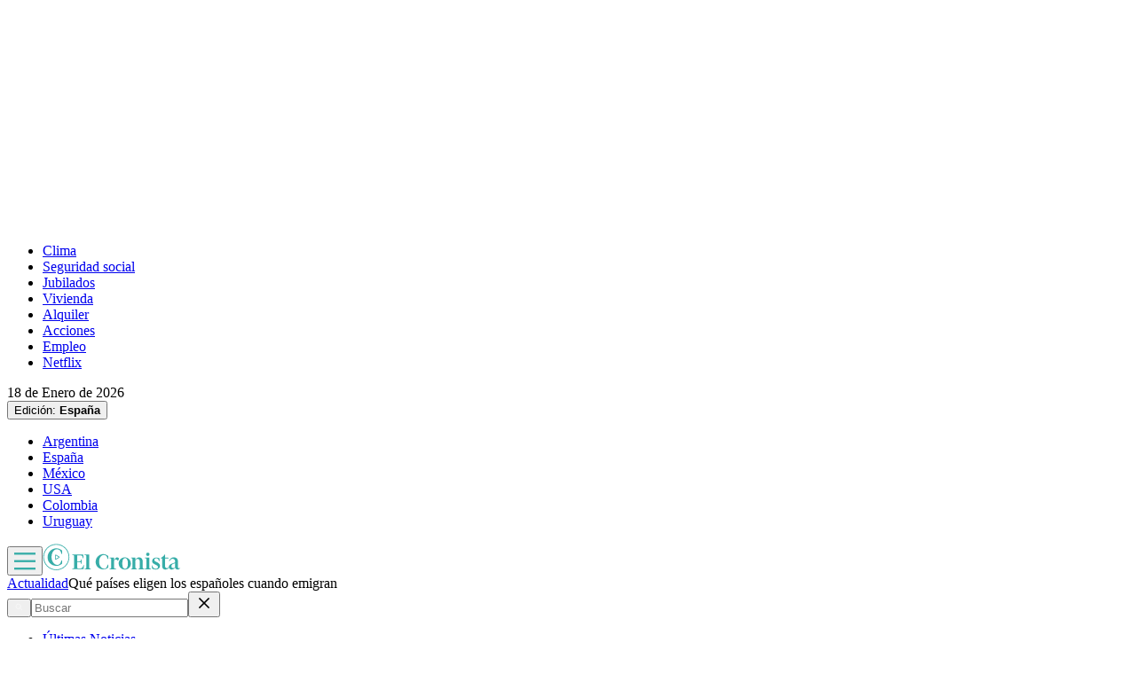

--- FILE ---
content_type: text/html; charset=utf-8
request_url: https://www.cronista.com/espana/actualidad-es/que-paises-eligen-los-espanoles-cuando-emigran/
body_size: 62403
content:
<!DOCTYPE html><html lang="es"><head><meta charSet="UTF-8"/><meta name="viewport" content="width=device-width, initial-scale=1"/><meta http-equiv="refresh" content="360"/><script>
		(function() {
			function getUserLevel() {
        if (typeof window !== "undefined") {
					const isLgd = document.cookie.includes("crsess=true");
					const isPrm = document.cookie.includes("crprm=true");
					if (isPrm) return "paid";
					if (isLgd) return "lgdin";
					return "anon";
				}
      }
			window.adzone_kv = window.adzone_kv || {};
			window.adzone_kv["usuario"] = getUserLevel();
			window.adzone_kv["tag-principal"] = ["emigración"];
			window.adzone_kv["Subsecciones"] = "actualidad-es";
			window.adzone_kv["Secciones"] = "espana";
		}())
	</script><title>Qué países eligen los españoles cuando emigran</title><meta name="robots" content="index, follow, max-image-preview:large"/><meta property="og:site_name" content="El Cronista"/><meta property="og:type" content="article"/><meta property="og:url" content="https://www.cronista.com/espana/actualidad-es/que-paises-eligen-los-espanoles-cuando-emigran/"/><meta name="description" content="En los últimos años, se ha registrado un movimiento importante de españoles que han decidido armar maletas y mudarse lejos de casa. El número total, supera los 2 millones."/><meta property="og:description" content="En los últimos años, se ha registrado un movimiento importante de españoles que han decidido armar maletas y mudarse lejos de casa. El número total, supera los 2 millones."/><meta name="twitter:description" content="En los últimos años, se ha registrado un movimiento importante de españoles que han decidido armar maletas y mudarse lejos de casa. El número total, supera los 2 millones."/><meta property="og:title" content="Qué países eligen los españoles cuando emigran"/><meta name="twitter:title" content="Qué países eligen los españoles cuando emigran"/><meta property="article:section" content="Actualidad"/><meta name="keywords" content="emigración"/><meta property="og:see_also" content="https://www.cronista.com/espana/actualidad-es/"/><meta property="og:updated_time" content="2025-10-10T07:40:11.164Z"/><meta property="article:modified_time" content="2025-10-10T07:40:11.164Z"/><meta property="article:published_time" content="2022-09-02T18:10:33Z"/><meta property="og:image" content="https://www.cronista.com/resizer/v2/BBHGN5UMZZEAJKPSCIJFATRTWY.jpg?auth=9e5ce55b38a0e0d6ca4f98751e47498fbb5aea26e614958701ad4d834171b755&amp;height=630&amp;width=1200&amp;quality=70&amp;smart=true"/><meta name="twitter:image" content="https://www.cronista.com/resizer/v2/BBHGN5UMZZEAJKPSCIJFATRTWY.jpg?auth=9e5ce55b38a0e0d6ca4f98751e47498fbb5aea26e614958701ad4d834171b755&amp;height=630&amp;width=1200&amp;quality=70&amp;smart=true"/><meta property="og:image:alt" content="Preguntas que hacerte antes de emigrar 1024x696"/><meta name="twitter:image:alt" content="Preguntas que hacerte antes de emigrar 1024x696"/><meta property="og:image:width" content="1200"/><meta property="og:image:height" content="630"/><meta name="twitter:card" content="summary_large_image"/><meta name="twitter:site" content="@cronista"/><meta property="fb:app_id" content="374016520800650"/><meta property="fb:pages" content="238778949515431"/><script>
    (function() {
      function getCookie(name) {
        if (typeof document === 'undefined') return undefined;
        const value = `; ${document.cookie}`;
        const parts = value.split(`; ${name}=`);
        if (parts.length === 2) return parts.pop().split(';').shift();
        return undefined;
      }

      function trackMarfeelPaso0() {
        window.marfeel = window.marfeel || {};
        if (!window.marfeel.cmd) {
          window.marfeel.cmd = [];
        }

        window.marfeel.cmd.push([
          "compass",
          function (compass) {
            compass.trackConversion("paso-0");
          },
        ]);
      }

      window.ArcPOptions = {
        apiOrigin: 'elcronista-el-cronista-prod.api.arc-cdn.net',
        paywallFunction: function(campaign = '') {
          if (!getCookie('crprm')) {

          trackMarfeelPaso0();

						const wallClassName = 'show-paywall';
            const shouldShowPaywallChain = campaign.includes('suscripciones') && 'free-access' === "closed";
            if (shouldShowPaywallChain) {
							document.body.classList.add(wallClassName);
            } else {
              window.location.href = `${campaign}?returnTo=${encodeURIComponent(window.location.href)}&utm_id=metered`;
            }
          }
        },
        resultsCallback: function(results) {
          if (results && results.triggered && results.triggered.id) {
          }
        },
        customPageData: function() {
          return {
            c: 'story',
            s: '/espana/actualidad-es',
            cr: 'free-access',
            ci: '76UJXIIXK3ENMDXMN4ZABMMZUB'
          };
        },
        customRegCheck: function() {
          return Promise.resolve({ l: !!getCookie('crsess') });
        },
        customSubCheck: function() {
          const isSubscribed = !!getCookie('crprm');
          return Promise.resolve({ s: isSubscribed, p: isSubscribed ? ['test'] : [] });
        },
        customEntCheck: function() {
          const isSubscribed = !!getCookie('crprm');
          return Promise.resolve({ e: isSubscribed ? ['test'] : [], entitlementsFailed: false });
        },
      };

      var doc = document;
      var script = doc.createElement('script');
      script.src = "https://elcronista-el-cronista-prod.web.arc-cdn.net/arc/subs/p.js";
      script.async = true;
      doc.head.appendChild(script);
    }());
  </script><script defer="" data-cfasync="false" src="https://s.clickiocdn.com/t/215795_wv.js"></script><link rel="canonical" href="https://www.cronista.com/espana/actualidad-es/que-paises-eligen-los-espanoles-cuando-emigran/"/><link rel="icon" type="image/x-icon" href="/pf/resources/favicon/el-cronista/favicon.ico?d=409&amp;mxId=00000000"/><link rel="apple-touch-icon" sizes="180x180" href="/pf/resources/favicon/el-cronista/apple-touch-icon.png?d=409&amp;mxId=00000000"/><link as="font" crossorigin="" fetchpriority="high" href="/pf/resources/fonts/lato-700.woff2?d=409&amp;mxId=00000000" rel="preload" type="font/woff2"/><link as="font" crossorigin="" fetchpriority="high" href="/pf/resources/fonts/lato-400.woff2?d=409&amp;mxId=00000000" rel="preload" type="font/woff2"/><link as="font" crossorigin="" fetchpriority="high" href="/pf/resources/fonts/lato-300.woff2?d=409&amp;mxId=00000000" rel="preload" type="font/woff2"/><link as="font" crossorigin="" fetchpriority="high" href="/pf/resources/fonts/bitter.woff2?d=409&amp;mxId=00000000" rel="preload" type="font/woff2"/><link as="font" crossorigin="" fetchpriority="high" href="/pf/resources/fonts/titillium-web-200.woff2?d=409&amp;mxId=00000000" rel="preload" type="font/woff2"/><link as="font" crossorigin="" fetchpriority="high" href="/pf/resources/fonts/titillium-web-300.woff2?d=409&amp;mxId=00000000" rel="preload" type="font/woff2"/><link as="font" crossorigin="" fetchpriority="high" href="/pf/resources/fonts/titillium-web-400.woff2?d=409&amp;mxId=00000000" rel="preload" type="font/woff2"/><link as="font" crossorigin="" fetchpriority="high" href="/pf/resources/fonts/titillium-web-600.woff2?d=409&amp;mxId=00000000" rel="preload" type="font/woff2"/><link as="font" crossorigin="" fetchpriority="high" href="/pf/resources/fonts/titillium-web-700.woff2?d=409&amp;mxId=00000000" rel="preload" type="font/woff2"/><link rel="preload" href="/pf/resources/styles/el-cronista/css/article.css?d=409&amp;mxId=00000000" as="style"/><link rel="stylesheet" href="/pf/resources/styles/el-cronista/css/article.css?d=409&amp;mxId=00000000" media="screen"/><link rel="amphtml" href="https://www.cronista.com/espana/actualidad-es/que-paises-eligen-los-espanoles-cuando-emigran/?outputType=amp-type"/><link rel="alternate" type="application/rss+xml" href="https://www.cronista.com/arc/outboundfeeds/rss/category/espana/actualidad-es"/><script type="application/ld+json">{"@type":"NewsArticle","@context":"https://schema.org","articleBody":"El fenómeno migratorioestá más vigente que nunca en un mundo globalizado e hiperconectado. Las posibilidades, muchas veces, aparecen lejos del hogar en el que hemos nacido, o incluso nos mueve la necesidad de buscar nuevas aventuras y adentrarnos en otras culturas Así es que, en los últimos años, se ha registrado un movimiento importante de españoles que han decidido armar maletas y mudarse lejos de casa. De acuerdo con los datos del Instituto Nacional de Estadística (INE), hay más de 2.000.000 españoles que residen en este momento en el exterior. La información, que contiene estadísticas de principios de año, trae consigo muchos datos curiosos e información interesante. Solo en un año, cerca de100.000 compatriotas se han instalado en el extranjero. ¿A dónde prefieren irse cuando deciden marcharse los españoles? ¿Qué priorizan? Algunas de estas cuestiones, quedan respondidas con los números. El número de personas con nacionalidad española que residen en el extranjero alcanzó los 2.742.605, según los datos del Padrón de Españoles Residentes en el Extranjero (PERE). El destino predilecto se ubica dentro de Europa. Se trata de Francia, donde residen 142.712 personas nacidas en España. El segundo país elegido para vivir se encuentra en otro continente: Argentina. Del otro lado del océano, pero puede resultar importante la facilidad de no tener que aprender un idioma. Allí residen 88.394 españoles. El tercer puesto del ranking emigratorio lo ocupa el Reino Unido, con 88.049 ciudadanos que hoy viven en las islas. Alemania, donde residen 81.309 españoles, ocupa el cuarto puesto y Estados Unidos, con 63.855 aparece en el quinto lugar. En relación con los continentes, de los 2.742.605 que viven en el extranjero, el 57% eligen no irse muy lejos y se quedan en algún país de Europa. Un 37% se van un poco más lejos, a América, y se reparte entre el norte y el sur del continente. El 6% restante se reparte mayormente entre Asia y Oceanía. Otro punto curioso, según datos del INE, es que las mujeres emigran más que los hombres. En concreto, a principios de este año, había 13.983 mujeres más que hombres viviendo fuera de nuestras fronteras.","articleSection":"Actualidad","author":[],"dateCreated":"2025-10-10T07:40:08.586Z","dateModified":"2025-10-10T07:40:11.164Z","datePublished":"2022-09-02T18:10:33Z","description":"En los últimos años, se ha registrado un movimiento importante de españoles que han decidido armar maletas y mudarse lejos de casa. El número total, supera los 2 millones.","headline":"Qué países eligen los españoles cuando emigran","image":[{"@type":"ImageObject","width":375,"height":255,"url":"https://www.cronista.com/resizer/v2/BBHGN5UMZZEAJKPSCIJFATRTWY.jpg?auth=9e5ce55b38a0e0d6ca4f98751e47498fbb5aea26e614958701ad4d834171b755&height=255&width=375&quality=70&smart=true","description":"Preguntas que hacerte antes de emigrar 1024x696"},{"@type":"ImageObject","width":450,"height":306,"url":"https://www.cronista.com/resizer/v2/BBHGN5UMZZEAJKPSCIJFATRTWY.jpg?auth=9e5ce55b38a0e0d6ca4f98751e47498fbb5aea26e614958701ad4d834171b755&height=306&width=450&quality=70&smart=true","description":"Preguntas que hacerte antes de emigrar 1024x696"},{"@type":"ImageObject","width":600,"height":408,"url":"https://www.cronista.com/resizer/v2/BBHGN5UMZZEAJKPSCIJFATRTWY.jpg?auth=9e5ce55b38a0e0d6ca4f98751e47498fbb5aea26e614958701ad4d834171b755&height=408&width=600&quality=70&smart=true","description":"Preguntas que hacerte antes de emigrar 1024x696"},{"@type":"ImageObject","width":768,"height":522,"url":"https://www.cronista.com/resizer/v2/BBHGN5UMZZEAJKPSCIJFATRTWY.jpg?auth=9e5ce55b38a0e0d6ca4f98751e47498fbb5aea26e614958701ad4d834171b755&height=522&width=768&quality=70&smart=true","description":"Preguntas que hacerte antes de emigrar 1024x696"},{"@type":"ImageObject","width":990,"height":673,"url":"https://www.cronista.com/resizer/v2/BBHGN5UMZZEAJKPSCIJFATRTWY.jpg?auth=9e5ce55b38a0e0d6ca4f98751e47498fbb5aea26e614958701ad4d834171b755&height=673&width=990&quality=70&smart=true","description":"Preguntas que hacerte antes de emigrar 1024x696"},{"@type":"ImageObject","width":800,"height":544,"url":"https://www.cronista.com/resizer/v2/BBHGN5UMZZEAJKPSCIJFATRTWY.jpg?auth=9e5ce55b38a0e0d6ca4f98751e47498fbb5aea26e614958701ad4d834171b755&height=544&width=800&quality=70&smart=true","description":"Preguntas que hacerte antes de emigrar 1024x696"},{"@type":"ImageObject","width":1200,"height":816,"url":"https://www.cronista.com/resizer/v2/BBHGN5UMZZEAJKPSCIJFATRTWY.jpg?auth=9e5ce55b38a0e0d6ca4f98751e47498fbb5aea26e614958701ad4d834171b755&height=816&width=1200&quality=70&smart=true","description":"Preguntas que hacerte antes de emigrar 1024x696"},{"@type":"ImageObject","width":375,"height":211,"url":"https://www.cronista.com/resizer/v2/PSWUCDSWENCBNEITU2DQCUZDCY.jpg?auth=75fd590b8b37c894c7afd40d5a6300bfe58e2d6c4ebf898855c2935ec5479437&height=211&width=375&quality=70&smart=true","description":"62e95a10e8c2e.jpg"},{"@type":"ImageObject","width":450,"height":253,"url":"https://www.cronista.com/resizer/v2/PSWUCDSWENCBNEITU2DQCUZDCY.jpg?auth=75fd590b8b37c894c7afd40d5a6300bfe58e2d6c4ebf898855c2935ec5479437&height=253&width=450&quality=70&smart=true","description":"62e95a10e8c2e.jpg"},{"@type":"ImageObject","width":600,"height":338,"url":"https://www.cronista.com/resizer/v2/PSWUCDSWENCBNEITU2DQCUZDCY.jpg?auth=75fd590b8b37c894c7afd40d5a6300bfe58e2d6c4ebf898855c2935ec5479437&height=338&width=600&quality=70&smart=true","description":"62e95a10e8c2e.jpg"},{"@type":"ImageObject","width":768,"height":432,"url":"https://www.cronista.com/resizer/v2/PSWUCDSWENCBNEITU2DQCUZDCY.jpg?auth=75fd590b8b37c894c7afd40d5a6300bfe58e2d6c4ebf898855c2935ec5479437&height=432&width=768&quality=70&smart=true","description":"62e95a10e8c2e.jpg"},{"@type":"ImageObject","width":990,"height":557,"url":"https://www.cronista.com/resizer/v2/PSWUCDSWENCBNEITU2DQCUZDCY.jpg?auth=75fd590b8b37c894c7afd40d5a6300bfe58e2d6c4ebf898855c2935ec5479437&height=557&width=990&quality=70&smart=true","description":"62e95a10e8c2e.jpg"},{"@type":"ImageObject","width":800,"height":450,"url":"https://www.cronista.com/resizer/v2/PSWUCDSWENCBNEITU2DQCUZDCY.jpg?auth=75fd590b8b37c894c7afd40d5a6300bfe58e2d6c4ebf898855c2935ec5479437&height=450&width=800&quality=70&smart=true","description":"62e95a10e8c2e.jpg"},{"@type":"ImageObject","width":1200,"height":675,"url":"https://www.cronista.com/resizer/v2/PSWUCDSWENCBNEITU2DQCUZDCY.jpg?auth=75fd590b8b37c894c7afd40d5a6300bfe58e2d6c4ebf898855c2935ec5479437&height=675&width=1200&quality=70&smart=true","description":"62e95a10e8c2e.jpg"},{"@type":"ImageObject","width":375,"height":211,"url":"https://www.cronista.com/resizer/v2/Z22FCWUMSFB5PLFYP6RB75FUHE.jpg?auth=5d06089ffd7ab9e9eeba60a87ad26a53253cadf13175eac8bd78f42c0f677e5a&height=211&width=375&quality=70&smart=true","description":"62e95b4210666.jpg"},{"@type":"ImageObject","width":450,"height":253,"url":"https://www.cronista.com/resizer/v2/Z22FCWUMSFB5PLFYP6RB75FUHE.jpg?auth=5d06089ffd7ab9e9eeba60a87ad26a53253cadf13175eac8bd78f42c0f677e5a&height=253&width=450&quality=70&smart=true","description":"62e95b4210666.jpg"},{"@type":"ImageObject","width":600,"height":338,"url":"https://www.cronista.com/resizer/v2/Z22FCWUMSFB5PLFYP6RB75FUHE.jpg?auth=5d06089ffd7ab9e9eeba60a87ad26a53253cadf13175eac8bd78f42c0f677e5a&height=338&width=600&quality=70&smart=true","description":"62e95b4210666.jpg"},{"@type":"ImageObject","width":768,"height":432,"url":"https://www.cronista.com/resizer/v2/Z22FCWUMSFB5PLFYP6RB75FUHE.jpg?auth=5d06089ffd7ab9e9eeba60a87ad26a53253cadf13175eac8bd78f42c0f677e5a&height=432&width=768&quality=70&smart=true","description":"62e95b4210666.jpg"},{"@type":"ImageObject","width":990,"height":557,"url":"https://www.cronista.com/resizer/v2/Z22FCWUMSFB5PLFYP6RB75FUHE.jpg?auth=5d06089ffd7ab9e9eeba60a87ad26a53253cadf13175eac8bd78f42c0f677e5a&height=557&width=990&quality=70&smart=true","description":"62e95b4210666.jpg"},{"@type":"ImageObject","width":800,"height":450,"url":"https://www.cronista.com/resizer/v2/Z22FCWUMSFB5PLFYP6RB75FUHE.jpg?auth=5d06089ffd7ab9e9eeba60a87ad26a53253cadf13175eac8bd78f42c0f677e5a&height=450&width=800&quality=70&smart=true","description":"62e95b4210666.jpg"},{"@type":"ImageObject","width":1200,"height":675,"url":"https://www.cronista.com/resizer/v2/Z22FCWUMSFB5PLFYP6RB75FUHE.jpg?auth=5d06089ffd7ab9e9eeba60a87ad26a53253cadf13175eac8bd78f42c0f677e5a&height=675&width=1200&quality=70&smart=true","description":"62e95b4210666.jpg"}],"keywords":["emigración"],"mainEntity":{"@type":"ItemList","itemListElement":[{"@type":"ListItem","position":0,"item":{"@type":"WebPage","@id":"https://www.cronista.com/tema/emigracion/","name":"emigración"}}]},"mainEntityOfPage":{"@type":"WebPage","@id":"https://www.cronista.com/espana/actualidad-es/que-paises-eligen-los-espanoles-cuando-emigran/"},"publisher":{"@type":"Organization","name":"El Cronista","url":"https://www.cronista.com/","logo":{"@type":"ImageObject","url":"https://www.cronista.com/resizer/v2/QY4UPKEGRFDS3EOQISI6X4NG6M.png?auth=e7957b8ceb3067a9d53a10ccb285f4801732f38269f2978cf6d1345cdc8667db","height":84,"width":512},"sameAs":["https://www.facebook.com/cronistacom","https://www.instagram.com/cronistacom","https://www.twitter.com/cronistacom"]}}</script><script type="application/ld+json">{"@type":"NewsMediaOrganization","@context":"https://schema.org","description":"El Cronista es uno de los Diarios Económicos de Argentina más valoraEs la fuente más confiable de información sobre Economía, Finanzas y Negocios.","logo":{"@type":"ImageObject","url":"https://www.cronista.com/resizer/v2/QY4UPKEGRFDS3EOQISI6X4NG6M.png?auth=e7957b8ceb3067a9d53a10ccb285f4801732f38269f2978cf6d1345cdc8667db","height":84,"width":512},"name":"El Cronista","sameAs":["https://www.facebook.com/cronistacom","https://www.instagram.com/cronistacom","https://www.twitter.com/cronistacom"],"url":"https://www.cronista.com/","verificationFactCheckingPolicy":"https://www.cronista.com/institucional/politicas-de-privacidad/"}</script><script type="application/ld+json">{"@type":"WebSite","@context":"https://schema.org","url":"https://www.cronista.com","potentialAction":{"@type":"SearchAction","target":"https://www.cronista.com/buscador/?query={search_term_string}","query-input":"required name=search_term_string"}}</script><script type="application/ld+json">{"@type":"BreadcrumbList","@context":"https://schema.org","itemListElement":[{"@type":"ListItem","position":1,"item":{"@id":"https://www.cronista.com/","name":"El Cronista"}},{"@type":"ListItem","position":2,"item":{"@id":"https://www.cronista.com/espana/","name":"espana"}},{"@type":"ListItem","position":3,"item":{"@id":"https://www.cronista.com/espana/actualidad-es/","name":"Actualidad"}},{"@type":"ListItem","position":4,"item":{"@id":"https://www.cronista.com/espana/actualidad-es/que-paises-eligen-los-espanoles-cuando-emigran/","name":"Qué países eligen los españoles cuando emigran"}}]}</script><script type="application/javascript" id="polyfill-script">if(!Array.prototype.includes||!(window.Object && window.Object.assign)||!window.Promise||!window.Symbol||!window.fetch){document.write('<script type="application/javascript" src="/pf/dist/engine/polyfill.js?d=409&mxId=00000000" defer=""><\/script>')}</script><script id="fusion-engine-react-script" type="application/javascript" src="/pf/dist/engine/react.js?d=409&amp;mxId=00000000" defer=""></script><script id="fusion-engine-combinations-script" type="application/javascript" src="/pf/dist/components/combinations/default.js?d=409&amp;mxId=00000000" defer=""></script><script>
	(function(w,d,s,l,i){w[l]=w[l]||[];w[l].push({'gtm.start':
new Date().getTime(),event:'gtm.js'});var f=d.getElementsByTagName(s)[0],
j=d.createElement(s),dl=l!='dataLayer'?'&l='+l:'';j.async=true;j.src=
'https://www.googletagmanager.com/gtm.js?id='+i+dl;f.parentNode.insertBefore(j,f);
})(window,document,'script','dataLayer','GTM-PXJM8DT');
	</script><script async="" data-integration="comscore" src="https://sb.scorecardresearch.com/beacon.js"></script><script defer="" data-integration="comscore">
	var _comscore = _comscore || [];
	_comscore.push({ c1: "2", c2: "6906413", options: {enableFirstPartyCookie: true,bypassUserConsentRequirementFor1PCookie: true}});
	(function() {
              var s = document.createElement("script"), el = document.getElementsByTagName("script")[0]; s.async = true;
              s.src = "https://sb.scorecardresearch.com/cs/6906413/beacon.js";
              el.parentNode.insertBefore(s, el);
            })();
	</script><meta property="article:author" content="ingalatech-io"/><meta property="mrf:authors" content="ingalatech-io"/><meta property="mrf:tags" content="vertical:España;seccion:Actualidad"/><script data-integration="marfeel">
    (function() {
        window.marfeel = window.marfeel || {};
        window.marfeel.cmd = window.marfeel.cmd || [];
        
        var mrfTech = 0;
				
        
        window.marfeel.config = {
            accountId: "2519",
            pageType: mrfTech
        };
        
        const isSubscriber = document.cookie.includes("crprm=true");
        const isLogged = document.cookie.includes("crsess=true");
        
        let userType;
        if (isSubscriber) {
            userType = '3'; 
        } else if (isLogged) {
            userType = '2';
        } else {
            userType = '0';
        }

        window.marfeel.cmd.push(['compass', function(compass) {
            compass.setUserType(userType);
        }]);

        
				
				
        
        function injectScript(src, isModule) {
            var script = document.createElement('script');
            script.src = src;
            if (isModule) {
                script.type = 'module';
            } else {
                script.async = true;
                script.type = 'text/javascript';
                script.setAttribute('nomodule', '');
            }
            var firstScript = document.getElementsByTagName('script')[0];
            firstScript.parentNode.insertBefore(script, firstScript);
        }
        
        var resourcesPath = 'https://sdk.mrf.io/statics';
        injectScript(resourcesPath + '/marfeel-sdk.js?id=' + "2519", true);
        injectScript(resourcesPath + '/marfeel-sdk.es5.js?id=' + "2519", false);
    })();
</script><noscript><img alt="Meta Conversions" height="1" width="1" style="display:none" src="https://www.facebook.com/tr?id=1623191521297756&amp;ev=PageView&amp;noscript=1"/></noscript><script async="" src="https://securepubads.g.doubleclick.net/tag/js/gpt.js"></script><script async="" src="https://s1.adzonestatic.com/c/18_cronista-2025-1.js"></script><style>
div[class^="ad-slot-"] {min-width:100%;display:block;}
.ad-slot-middle {height:auto;min-height:90px;}
.ad-slot-middle_big {height:auto;min-height:90px;}
.ad-slot-outtext {height:auto;min-height:90px;}
.ad-slot-box {min-height:250px}
.ad-slot-bigbox {height:600px;}
.ad-slot-sidebar {height:600px;}

@media screen and (max-width:767px) {
  .ad-slot-middle {min-height:100px}
  .ad-slot-header {min-height:100px}
  .ad-slot-intext {min-height:250px}
  .ad-slot-under_ header{height:100px}
}

@media screen and (min-width:768px) {
  .ad-slot-middle {min-height:100px}
  .ad-slot-header {min-height:250px;}
  .ad-slot-intext {min-height:250px}
  .ad-slot-under_header{height:100px}
}
</style><script src="https://cdn.onesignal.com/sdks/web/v16/OneSignalSDK.page.js" defer=""></script><script defer="" data-integration="oneSignal">window.OneSignalDeferred = window.OneSignalDeferred || [];
    OneSignalDeferred.push(function(OneSignal) {
      OneSignal.init({
        appId: "07a4dde1-2f09-4df5-b514-c6a4726fc7dd",
        serviceWorkerPath: "OneSignalSDKWorker.js?d=409&mxId=00000000&",
        notifyButton: {
          enable: false
        },
				promptOptions: {
					slidedown: {
						prompts: [
							{
								type: "push",
								autoPrompt: true,
								text: {
								  actionMessage: "¡Activá las notificaciones para enterarte de las últimas noticias!",
									acceptButton: "Activar",
									cancelButton: "En otro momento",
								},
								delay: {
									pageViews: 1,
									timeDelay: 10,
								},
							},
						],
					},
				},
				welcomeNotification: {
					disable: false,
					message: "¡Gracias por suscribirte!",
					title: "El Cronista",
					url: "https://www.cronista.com/",
				},
      });
    });

    OneSignalDeferred.push(function(OneSignal) {
      const isSubscriber = document.cookie.includes("crprm=true");
      const isLogged = document.cookie.includes("crsess=true");

      const isEnabled = OneSignal.User.PushSubscription.optedIn;
      
      if (isEnabled && isSubscriber) {
        OneSignal.User.addTags({'user_type': 'Member'});
      }
    });

    OneSignalDeferred.push(function(OneSignal) {
      OneSignal.User.PushSubscription.addEventListener("change", function(event) {
        if (event.current.token) {
          function getCookie(name) {
              const value = '; ' + document.cookie;
              const parts = value.split('; ' + name + '=');
              if (parts.length === 2) return parts.pop().split(';').shift();
              return null;
          }
          
          const userId = getCookie('cruuid');

          if (userId) { 
              OneSignal.login(userId);
          }
        }
      });
    });</script>
<script>(window.BOOMR_mq=window.BOOMR_mq||[]).push(["addVar",{"rua.upush":"false","rua.cpush":"true","rua.upre":"false","rua.cpre":"true","rua.uprl":"false","rua.cprl":"false","rua.cprf":"false","rua.trans":"SJ-2ce5787b-9767-4875-baf2-7611c2363511","rua.cook":"false","rua.ims":"false","rua.ufprl":"false","rua.cfprl":"false","rua.isuxp":"false","rua.texp":"norulematch","rua.ceh":"false","rua.ueh":"false","rua.ieh.st":"0"}]);</script>
                              <script>!function(e){var n="https://s.go-mpulse.net/boomerang/";if("False"=="True")e.BOOMR_config=e.BOOMR_config||{},e.BOOMR_config.PageParams=e.BOOMR_config.PageParams||{},e.BOOMR_config.PageParams.pci=!0,n="https://s2.go-mpulse.net/boomerang/";if(window.BOOMR_API_key="Z8R8G-6WW4B-5QE3M-5PC63-NTJQL",function(){function e(){if(!o){var e=document.createElement("script");e.id="boomr-scr-as",e.src=window.BOOMR.url,e.async=!0,i.parentNode.appendChild(e),o=!0}}function t(e){o=!0;var n,t,a,r,d=document,O=window;if(window.BOOMR.snippetMethod=e?"if":"i",t=function(e,n){var t=d.createElement("script");t.id=n||"boomr-if-as",t.src=window.BOOMR.url,BOOMR_lstart=(new Date).getTime(),e=e||d.body,e.appendChild(t)},!window.addEventListener&&window.attachEvent&&navigator.userAgent.match(/MSIE [67]\./))return window.BOOMR.snippetMethod="s",void t(i.parentNode,"boomr-async");a=document.createElement("IFRAME"),a.src="about:blank",a.title="",a.role="presentation",a.loading="eager",r=(a.frameElement||a).style,r.width=0,r.height=0,r.border=0,r.display="none",i.parentNode.appendChild(a);try{O=a.contentWindow,d=O.document.open()}catch(_){n=document.domain,a.src="javascript:var d=document.open();d.domain='"+n+"';void(0);",O=a.contentWindow,d=O.document.open()}if(n)d._boomrl=function(){this.domain=n,t()},d.write("<bo"+"dy onload='document._boomrl();'>");else if(O._boomrl=function(){t()},O.addEventListener)O.addEventListener("load",O._boomrl,!1);else if(O.attachEvent)O.attachEvent("onload",O._boomrl);d.close()}function a(e){window.BOOMR_onload=e&&e.timeStamp||(new Date).getTime()}if(!window.BOOMR||!window.BOOMR.version&&!window.BOOMR.snippetExecuted){window.BOOMR=window.BOOMR||{},window.BOOMR.snippetStart=(new Date).getTime(),window.BOOMR.snippetExecuted=!0,window.BOOMR.snippetVersion=12,window.BOOMR.url=n+"Z8R8G-6WW4B-5QE3M-5PC63-NTJQL";var i=document.currentScript||document.getElementsByTagName("script")[0],o=!1,r=document.createElement("link");if(r.relList&&"function"==typeof r.relList.supports&&r.relList.supports("preload")&&"as"in r)window.BOOMR.snippetMethod="p",r.href=window.BOOMR.url,r.rel="preload",r.as="script",r.addEventListener("load",e),r.addEventListener("error",function(){t(!0)}),setTimeout(function(){if(!o)t(!0)},3e3),BOOMR_lstart=(new Date).getTime(),i.parentNode.appendChild(r);else t(!1);if(window.addEventListener)window.addEventListener("load",a,!1);else if(window.attachEvent)window.attachEvent("onload",a)}}(),"".length>0)if(e&&"performance"in e&&e.performance&&"function"==typeof e.performance.setResourceTimingBufferSize)e.performance.setResourceTimingBufferSize();!function(){if(BOOMR=e.BOOMR||{},BOOMR.plugins=BOOMR.plugins||{},!BOOMR.plugins.AK){var n="true"=="true"?1:0,t="",a="aoipvkyxzcono2lmttta-f-4eca9a2a1-clientnsv4-s.akamaihd.net",i="false"=="true"?2:1,o={"ak.v":"39","ak.cp":"1855334","ak.ai":parseInt("1239923",10),"ak.ol":"0","ak.cr":8,"ak.ipv":4,"ak.proto":"h2","ak.rid":"a15cbd02","ak.r":44267,"ak.a2":n,"ak.m":"dscr","ak.n":"ff","ak.bpcip":"3.144.250.0","ak.cport":49080,"ak.gh":"23.192.164.206","ak.quicv":"","ak.tlsv":"tls1.3","ak.0rtt":"","ak.0rtt.ed":"","ak.csrc":"-","ak.acc":"","ak.t":"1768725734","ak.ak":"hOBiQwZUYzCg5VSAfCLimQ==RGtaGrCvhdKsSbM0DNlLgbj++87Nwgw/utLU08D+24OC39RMjTosG4TFgDCWCJhpymgOaaciOyfDoTeCT9TeeZJPZN98rT9GA5BVTz71cGFQD74fVuNcijVvVORV3Nb13Y7xIBDSz5d0gOgBMU3Xpr0aB18n2K+BQjXuXCuwGWr51jwYi1YhLatb8kLm+mbLt1mgcTmP/GtFzp04ZNqcGQOhE1xrMvmszw0rCbCp0gTdST1o+yxuvpFn6AbUar+kLlWMy1WpkFk2Z/BLd57C+JUefuvOgnxT0giC7qlWcTOL5eB6azBhdHOgLGJAyQXUXvPV080hbcCLFpJjHUa7J0HK9n6XtioydMc6Ye8yjqqzSYXIy3dAqKmg1nGFqxIR3zqFL2DQMmHMp8FFCSXHbY3XL0CEyQvNLCN86PlJLW4=","ak.pv":"8","ak.dpoabenc":"","ak.tf":i};if(""!==t)o["ak.ruds"]=t;var r={i:!1,av:function(n){var t="http.initiator";if(n&&(!n[t]||"spa_hard"===n[t]))o["ak.feo"]=void 0!==e.aFeoApplied?1:0,BOOMR.addVar(o)},rv:function(){var e=["ak.bpcip","ak.cport","ak.cr","ak.csrc","ak.gh","ak.ipv","ak.m","ak.n","ak.ol","ak.proto","ak.quicv","ak.tlsv","ak.0rtt","ak.0rtt.ed","ak.r","ak.acc","ak.t","ak.tf"];BOOMR.removeVar(e)}};BOOMR.plugins.AK={akVars:o,akDNSPreFetchDomain:a,init:function(){if(!r.i){var e=BOOMR.subscribe;e("before_beacon",r.av,null,null),e("onbeacon",r.rv,null,null),r.i=!0}return this},is_complete:function(){return!0}}}}()}(window);</script></head><body><div id="fusion-app"><div class="right-rail"><header class="right-rail__header"><div class="adzone-ad adzone-ad--header adzone-ad--header--espana"><div class="ad-slot-header " id="ad-slot-header"></div></div><div class="masthead espana article"><div></div><div class="masthead__wrapper"><nav class="masthead__nav  "><div class="masthead__nav-wrapper "><ul class="masthead__nav-list masthead__nav-list-topics"><li class="masthead__nav-list-item"><a aria-label="Clima" class="link" href="/tema/tormenta-es/" target="_self">Clima</a></li><li class="masthead__nav-list-item"><a aria-label="Seguridad social" class="link" href="/tema/seguridad-social-es/" target="_self">Seguridad social</a></li><li class="masthead__nav-list-item"><a aria-label="Jubilados" class="link" href="/tema/jubilados-es/" target="_self">Jubilados</a></li><li class="masthead__nav-list-item"><a aria-label="Vivienda" class="link" href="/tema/vivienda-es/" target="_self">Vivienda</a></li><li class="masthead__nav-list-item"><a aria-label="Alquiler" class="link" href="/tema/alquiler-es/" target="_self">Alquiler</a></li><li class="masthead__nav-list-item"><a aria-label="Acciones" class="link" href="/tema/acciones-es/" target="_self">Acciones</a></li><li class="masthead__nav-list-item"><a aria-label="Empleo" class="link" href="/tema/empleo-es/" target="_self">Empleo</a></li><li class="masthead__nav-list-item"><a aria-label="Netflix" class="link" href="/tema/netflix-es/" target="_self">Netflix</a></li></ul><div class="masthead__nav-separation masthead__nav-separation--date"></div><span class="masthead__nav-date">18 de Enero de 2026</span><div class="masthead__nav-separation masthead__nav-separation--edition"></div><button type="button" class="masthead__nav-sites-button" aria-label="Edición">Edición: <b>España</b></button><ul class="masthead__nav-list masthead__nav-list-countries "><li class="masthead__nav-list-item-countries"><a class="link" href="/?noredirect" target="_self">Argentina</a></li><li class="masthead__nav-list-item-countries"><a class="link" href="/espana/" target="_self">España</a></li><li class="masthead__nav-list-item-countries"><a class="link" href="/mexico/" target="_self">México</a></li><li class="masthead__nav-list-item-countries"><a class="link" href="/usa/" target="_self">USA</a></li><li class="masthead__nav-list-item-countries"><a class="link" href="/colombia/" target="_self">Colombia</a></li><li class="masthead__nav-list-item-countries"><a class="link" href="/uruguay/" target="_self">Uruguay</a></li></ul></div></nav><header class="masthead__main article"><input type="checkbox" id="masthead-modal-toggle" class="masthead__modal-checkbox" hidden=""/><div class="masthead__main-left"><button type="button" class="masthead__main-search" aria-label="Abrir menú de navegación"><svg class="burger-icon" viewBox="0 0 512 512" version="1.1" xml:space="preserve" x="0px" y="0px" width="24" height="24" aria-hidden="true" role="img"><path d="M 512 113 L 0 113 " stroke="#37ada8" stroke-width="50" fill="none"></path><path d="M 512 293 L 0 293 " stroke="#37ada8" stroke-width="50" fill="none"></path><path d="M 512 473 L 0 473 " stroke="#37ada8" stroke-width="50" fill="none"></path></svg></button><a aria-label="Ir a la página de inicio" class="masthead__main-titled-logo" href="/" target="_self"><svg class="logo-el-cronista-circle-icon" width="31" height="30" viewBox="0 0 31 30" fill="none" aria-hidden="true" role="img"><path d="M15.4049 29.9024C7.27492 29.9024 0.659668 23.2881 0.659668 15.1571C0.659668 7.02611 7.27492 0.410858 15.4049 0.410858C23.5349 0.410858 30.1512 7.02611 30.1512 15.1571C30.1512 23.2881 23.5359 29.9024 15.4049 29.9024ZM15.4049 1.25493C7.73967 1.25493 1.50323 7.49137 1.50323 15.1571C1.50323 22.8229 7.73967 29.0593 15.4049 29.0593C23.0702 29.0593 29.3071 22.8229 29.3071 15.1571C29.3071 7.49137 23.0712 1.25493 15.4049 1.25493ZM16.1239 6.31679C17.2395 6.31628 18.1278 6.63001 19.041 7.28035C20.1322 8.0573 20.5446 9.21001 20.8903 10.4868L21.0988 11.4224C21.3053 11.4061 21.9429 11.4224 21.9429 11.4224V7.79747C20.5929 6.64933 18.4156 5.27137 15.682 5.27137C15.6246 5.27086 15.5656 5.27238 15.5076 5.27289C14.8303 5.28001 14.1124 5.3695 13.4239 5.5312C13.2335 5.57566 13.0444 5.62585 12.857 5.68171C12.4861 5.79299 12.1209 5.92229 11.7627 6.06916C11.5886 6.14084 11.4163 6.21697 11.2461 6.29747C9.05052 7.3373 7.42594 9.0295 6.41763 11.3949C6.21831 11.8615 6.05463 12.3426 5.92797 12.8339C5.55374 14.2876 5.52272 15.7846 5.80594 17.3044C6.22594 19.5605 7.34458 21.4134 9.13238 22.8448C10.7361 24.1287 12.5758 24.8395 14.628 25.0088C14.9387 25.0348 15.2478 25.0444 15.5554 25.0419L15.682 25.0434C16.3804 25.0419 17.0758 24.9519 17.7515 24.7754L17.9442 24.7302C19.2215 24.4012 20.3758 23.8297 21.3744 22.9734C21.5681 22.8269 21.7577 22.675 21.9429 22.5178V18.8924C21.9429 18.8924 21.3058 18.9087 21.0988 18.8924C21.0271 19.2178 20.9727 19.527 20.8903 19.8285C20.5705 21.0117 20.2629 22.0668 19.2907 22.8595C18.5234 23.4849 17.8461 23.9868 16.3573 23.9868C12.9775 23.9868 10.0481 19.7903 10.0481 15.1587C10.0481 10.527 12.4527 6.31781 16.1239 6.31781V6.31679ZM14.7464 18.1068C14.5968 18.1067 14.4498 18.0671 14.3203 17.9919C14.1901 17.9178 14.0819 17.8103 14.007 17.6806C13.932 17.5508 13.8929 17.4034 13.8937 17.2536V13.2173C13.8929 13.0674 13.932 12.9201 14.007 12.7903C14.0819 12.6606 14.1901 12.5531 14.3203 12.479C14.5873 12.3254 14.9056 12.3254 15.1726 12.479L18.6678 14.4971C18.7979 14.5713 18.9059 14.6787 18.9808 14.8083C19.0557 14.938 19.0947 15.0852 19.0939 15.2349C19.0948 15.3847 19.0558 15.5321 18.9809 15.6618C18.906 15.7916 18.798 15.8991 18.6678 15.9732L15.1726 17.9914C15.0431 18.0666 14.8961 18.1067 14.7464 18.1068ZM14.7505 13.2102L14.7378 15.1597V17.2536L16.5526 16.2209L18.2463 15.2431L14.751 13.2102H14.7505Z" fill="#37ADA8"></path></svg><svg class="logo-el-cronista-text-icon" width="127" height="20" viewBox="0 0 127 20" fill="none" aria-hidden="true" role="img"><path d="M16.2694 2.89229V2.25446H21.5176V16.6057C21.5176 18.1047 21.8203 18.2562 23.1582 18.2562V18.902H16.58V18.2721C17.9498 18.2721 18.2525 18.1206 18.2525 16.6217V4.54268C18.2525 3.04378 17.8861 2.89229 16.2694 2.89229Z" fill="#37ADA8"></path><path d="M61.9503 19.221C60.5769 19.2912 59.214 18.9473 58.0379 18.2338C56.8618 17.5203 55.9266 16.4698 55.3532 15.2185C54.7796 13.967 54.5944 12.5723 54.8212 11.2143C55.0481 9.85638 55.6767 8.59784 56.6257 7.60138C57.5747 6.60491 58.8004 5.91638 60.1445 5.62482C61.4885 5.33325 62.889 5.45205 64.1649 5.96586C65.4408 6.47967 66.5332 7.36486 67.3012 8.50696C68.0693 9.64905 68.4773 10.9955 68.4728 12.3724C68.5134 14.1475 67.8499 15.8666 66.6275 17.1531C65.4051 18.4397 63.7233 19.189 61.9503 19.237M61.9503 6.29696C60.0629 6.29696 58.7648 8.30614 58.7648 12.3724C58.7648 16.4386 60.047 18.4158 61.9503 18.4158C63.8537 18.4158 65.1359 16.3987 65.1359 12.3724C65.1359 8.34601 63.8537 6.29696 61.9503 6.29696Z" fill="#37ADA8"></path><path d="M75.2659 18.9175H68.6479V18.2717C70.0257 18.2717 70.3283 18.1202 70.3283 16.6293V8.0823C70.3283 6.58338 70.0257 6.4319 68.6479 6.4319V5.78609H73.5935V8.17797C73.9805 7.40675 74.5646 6.75187 75.2864 6.27993C76.0082 5.80798 76.8419 5.53582 77.7028 5.49109C80.4823 5.49109 81.7884 7.50824 81.7884 9.94793V16.6373C81.7884 18.1282 82.0989 18.2797 83.4688 18.2797V18.9255H76.8826V18.2717C78.2206 18.2717 78.5311 18.1202 78.5311 16.6293V10.4582C78.5311 8.26567 77.6152 7.22122 76.0305 7.22122C75.5173 7.23813 75.0188 7.39578 74.589 7.67697C74.1592 7.95816 73.8149 8.3521 73.5935 8.8158V16.6054C73.5935 18.0963 73.8961 18.2478 75.2659 18.2478V18.9175Z" fill="#37ADA8"></path><path d="M84.2971 6.433V5.78718H89.2665V16.6224C89.2665 18.1214 89.5692 18.2728 90.9389 18.2728V18.9186H84.3209V18.2728C85.6987 18.2728 86.0012 18.1214 86.0012 16.6224V8.08339C86.0012 6.58448 85.6987 6.433 84.3209 6.433M87.5543 0.190182C87.8013 0.185934 88.0467 0.231111 88.276 0.323065C88.5053 0.415019 88.714 0.551897 88.8898 0.725672C89.0656 0.899447 89.205 1.10662 89.2997 1.33504C89.3946 1.56345 89.4428 1.80851 89.4417 2.05585C89.4374 2.55349 89.2365 3.02922 88.8828 3.37887C88.5291 3.72853 88.0513 3.92365 87.5543 3.92152C87.0535 3.92583 86.5713 3.7324 86.212 3.38318C85.8528 3.03395 85.6454 2.55705 85.635 2.05585C85.637 1.8067 85.6885 1.56045 85.7863 1.33138C85.8842 1.1023 86.0266 0.894969 86.2051 0.721408C86.3836 0.547847 86.5949 0.411515 86.8265 0.320322C87.058 0.22913 87.3054 0.184894 87.5543 0.190182Z" fill="#37ADA8"></path><path d="M98.9505 16.3603C98.9505 15.2919 98.2581 14.8135 97.103 14.2076L94.8411 12.9957C93.5191 12.31 92.452 11.2735 92.452 9.59922C92.452 7.20734 94.658 5.68451 97.0711 5.68451C98.3457 5.72547 99.5981 6.03805 100.743 6.60139V9.79056H99.9457C99.9457 7.55018 98.5762 6.48978 96.9596 6.48978C96.6989 6.4736 96.4376 6.5104 96.1915 6.59799C95.9454 6.68559 95.7196 6.82214 95.5276 6.99943C95.3356 7.17674 95.1815 7.3911 95.0745 7.62963C94.9674 7.86816 94.9098 8.1259 94.9049 8.38734C94.9049 9.34409 95.542 9.76665 96.6091 10.2849L98.6476 11.3532C100.201 12.1506 101.34 13.2508 101.34 15.1405C101.34 17.5323 99.1895 19.2226 96.5614 19.2226C95.007 19.2528 93.4798 18.8108 92.1812 17.9548V14.5265H92.7945C92.9219 16.9981 94.459 18.3296 96.5614 18.3296C97.9952 18.3296 98.9505 17.6678 98.9505 16.3204" fill="#37ADA8"></path><path d="M111.207 16.3575C110.992 16.7474 110.679 17.0741 110.299 17.3049C109.919 17.5358 109.486 17.6627 109.041 17.673C107.671 17.673 107.026 16.6046 107.026 15.1377V6.78999H111.008L110.427 5.68973H107.002V2.15771H106.787C105.528 3.79801 103.989 5.20172 102.24 6.30365V6.73418H103.737V15.5523C103.724 16.0395 103.81 16.5245 103.99 16.977C104.171 17.4296 104.443 17.8403 104.789 18.1839C105.134 18.5274 105.546 18.7966 105.999 18.9747C106.452 19.1529 106.937 19.2363 107.424 19.2198C108.288 19.2115 109.132 18.9721 109.872 18.5262C110.611 18.0804 111.218 17.4444 111.63 16.6845L111.207 16.3575Z" fill="#37ADA8"></path><path d="M2.55557 2.95607V2.25446H14.8598C14.8598 3.64971 14.9076 5.05295 14.9314 6.47214H14.4058C14.3581 6.20106 14.3262 5.92998 14.2625 5.67485C14.1811 5.33787 14.0828 5.00524 13.9678 4.67823C13.8524 4.35407 13.6579 4.06394 13.402 3.83419C13.1461 3.60445 12.8368 3.44236 12.5025 3.36269C11.9839 3.21815 11.448 3.14572 10.9097 3.14743C9.76289 3.14743 9.31691 3.14743 8.14623 3.14743H8.07455V9.89256H8.25772C9.1656 9.89256 9.38859 9.89256 10.2965 9.89256C10.5956 9.8937 10.8942 9.86704 11.1884 9.81285C11.4572 9.79285 11.7099 9.67742 11.9012 9.48737C12.0925 9.29735 12.2097 9.04519 12.2317 8.77631C12.2954 8.46537 12.3432 8.14646 12.3989 7.81159H12.9326V12.8346H12.3989C12.3989 12.5874 12.3193 12.3323 12.2715 12.0851L12.2237 11.83C12.1993 11.567 12.087 11.32 11.9049 11.1289C11.7228 10.938 11.4815 10.8141 11.2203 10.7775C10.9577 10.7273 10.6912 10.7007 10.4239 10.6978C9.46823 10.6978 9.19746 10.6978 8.24179 10.6978H8.03473V16.5978C8.03295 16.8064 8.05162 17.0147 8.09047 17.2197C8.11646 17.3846 8.19345 17.537 8.31061 17.6558C8.42776 17.7745 8.57918 17.8534 8.74351 17.8814C8.94512 17.9251 9.15049 17.9492 9.35674 17.9531C10.1531 17.9531 10.0576 17.9531 10.8619 17.9531C11.5239 17.96 12.1827 17.8604 12.813 17.6582C13.3836 17.4442 13.8622 17.0384 14.1669 16.5101C14.5654 15.8095 14.8606 15.0549 15.0429 14.2697C15.0429 14.1979 15.0429 14.1182 15.1067 14.0385C15.1092 14.0227 15.1092 14.0065 15.1067 13.9907H15.6323C15.465 15.5852 15.3058 17.1798 15.1386 18.8302H2.54761V18.1127C2.7467 18.1127 2.93784 18.1127 3.12101 18.1127C3.3272 18.1023 3.53225 18.0756 3.73423 18.0329C3.92732 18.0001 4.10406 17.9039 4.23666 17.7596C4.36927 17.6153 4.45026 17.4309 4.4669 17.2356C4.50524 17.0037 4.52389 16.769 4.52265 16.534V4.86958C4.52265 4.58255 4.52265 4.29553 4.52265 4.0085C4.44301 3.29891 4.09261 3.09161 3.48735 3.01986C3.19268 3.01986 2.89802 3.01986 2.57946 2.95607" fill="#37ADA8"></path><path d="M53.0069 5.48364C51.9396 5.48364 51.2866 6.16135 50.0045 7.96323L49.5346 8.61701V6.5281V5.78661H44.6208V6.43242C45.9986 6.43242 46.3012 6.58391 46.3012 8.08282V16.6298C46.3012 18.1208 45.9986 18.2722 44.6208 18.2722V18.918H51.7884V18.2722C49.9248 18.2722 49.5028 18.1208 49.5028 16.6298V9.91659C49.5066 9.65135 49.5676 9.39005 49.6817 9.15061C49.7958 8.91118 49.9602 8.69924 50.1637 8.52931C50.3261 8.32217 50.5294 8.15081 50.761 8.02598C50.9927 7.90113 51.2474 7.82548 51.5096 7.80377C52.0236 7.88863 52.5094 8.09687 52.9254 8.41067C53.3415 8.72446 53.6755 9.13448 53.8988 9.60563L55.1809 6.83107C54.9333 6.45405 54.6046 6.13733 54.2187 5.90417C53.8328 5.671 53.3996 5.52731 52.951 5.48364" fill="#37ADA8"></path><path d="M37.9312 2.80519C38.8427 2.78376 39.7356 3.06402 40.4717 3.60248C41.3216 4.31316 41.8871 5.30672 42.0645 6.40099C42.1362 6.66409 42.184 6.93518 42.2477 7.19828C42.4229 7.19828 42.9804 7.19828 42.9804 7.19828V4.0091C41.4805 2.64958 39.5473 1.86698 37.5251 1.8006H37.3738C36.762 1.80494 36.1527 1.87985 35.558 2.02385L35.0643 2.15141C34.7377 2.25506 34.4192 2.36668 34.1166 2.49425L33.6626 2.69357C32.5233 3.24928 31.5191 4.04734 30.7198 5.03199C29.9207 6.01663 29.3458 7.16409 29.0356 8.39423C28.7115 9.66696 28.6734 10.9958 28.9241 12.2851C29.2577 14.2 30.2911 15.9222 31.823 17.1166C33.1871 18.2178 34.8537 18.877 36.6013 19.0062C36.872 19.0062 37.1429 19.0062 37.3976 19.0062H37.5092C38.1191 19.0046 38.7263 18.927 39.317 18.775H39.4842C40.5852 18.5005 41.6076 17.9737 42.4707 17.2362C42.6459 17.1087 42.8132 16.9732 42.9644 16.8455V13.6564C42.9644 13.6564 42.407 13.6564 42.2317 13.6564C42.168 13.9433 42.1203 14.2065 42.0486 14.4536C41.9213 15.5015 41.4409 16.4746 40.6868 17.2123C40.3476 17.5384 39.9468 17.7932 39.5077 17.9616C39.0686 18.1301 38.6003 18.2088 38.1303 18.193C35.1916 18.193 32.6352 14.5333 32.6352 10.4991C32.6352 6.46477 34.7297 2.80519 37.9312 2.80519Z" fill="#37ADA8"></path><path d="M115.404 7.06971C113.994 7.06971 112.791 8.02647 112.051 9.74866L111.438 9.50147C111.785 8.32247 112.501 7.28597 113.48 6.54409C114.459 5.80222 115.65 5.39404 116.877 5.37946C119.769 5.37946 121.544 7.19727 121.544 10.1154V16.4937C121.544 17.3548 122.006 17.7853 122.531 17.7853C123.057 17.7853 123.24 17.602 123.639 17.1395L124.005 17.5382C123.716 18.0348 123.304 18.4482 122.809 18.7388C122.313 19.0292 121.751 19.1869 121.178 19.1966C120.528 19.2183 119.89 19.0166 119.369 18.6249C118.849 18.2334 118.478 17.6754 118.319 17.0439C117.89 17.684 117.315 18.213 116.643 18.5873C115.97 18.9616 115.217 19.1704 114.449 19.1966C114.033 19.2271 113.617 19.1721 113.224 19.0347C112.831 18.8973 112.471 18.6806 112.166 18.3979C111.86 18.1153 111.616 17.7728 111.449 17.3918C111.281 17.0107 111.193 16.5992 111.191 16.1828C111.191 14.2135 112.855 13.2647 115.285 12.3398L118.295 11.1997V10.3307C118.295 8.55268 117.434 7.06971 115.404 7.06971ZM116.2 12.8262C115.037 13.3205 114.177 13.9902 114.177 15.4413C114.153 15.7208 114.188 16.0025 114.278 16.268C114.369 16.5334 114.514 16.7769 114.705 16.9828C114.895 17.1886 115.127 17.3521 115.385 17.4628C115.642 17.5737 115.92 17.6292 116.2 17.6259C116.605 17.6017 117 17.4935 117.361 17.3082C117.721 17.1228 118.039 16.8646 118.295 16.5495V12.0528L116.2 12.8262Z" fill="#37ADA8"></path></svg></a></div><div class="masthead__main-center-section"><a class="link" href="/espana/actualidad-es/" target="_self"><span class="masthead__main-titled-section actualidad">Actualidad</span></a><span class="masthead__main-titled-title">Qué países eligen los españoles cuando emigran</span></div><div class="masthead__modal"><div class="masthead__modal-search"><button class="masthead__modal__search-btn" aria-label="Abrir menú de búsqueda"><svg class="search-icon" viewBox="0 0 512 512" version="1.1" x="0px" y="0px" width="11" height="11"><path d="M 96.5344 222.6702 C 96.5344 155.2961 151.5364 100.6809 219.3876 100.6809 C 287.2388 100.6809 342.2407 155.2961 342.2407 222.6702 C 342.2407 290.0444 287.2388 344.6597 219.3876 344.6597 C 151.5364 344.6597 96.5344 290.0444 96.5344 222.6702 L 96.5344 222.6702 Z" stroke="#ffffff" stroke-width="26" fill="none"></path><path d="M 312.4985 309.4185 L 416.5344 412.6809 " stroke="#ffffff" stroke-width="26" fill="none"></path></svg></button><input class="masthead__modal-input" type="text" placeholder="Buscar" name="search" value=""/><button type="button" class="masthead__modal__close-btn" aria-label="Cerrar modal"><svg class="close-icon" width="20" height="20" viewBox="0 0 18 18"><path stroke-width="0" fill="%2337ADA8" stroke="black" d="M14.53 4.53l-1.06-1.06L9 7.94 4.53 3.47 3.47 4.53 7.94 9l-4.47 4.47 1.06 1.06L9 10.06l4.47 4.47 1.06-1.06L10.06 9z"></path></svg></button></div><ul class="masthead__modal-list-parent"><li class="masthead__modal-list-item "><a class="link" href="/espana/ultimas-noticias-es/" target="_self">Últimas Noticias</a></li><li class="masthead__modal-list-item "><a class="link" href="/espana/economia-finanzas/" target="_self">Economía y finanzas</a></li><li class="masthead__modal-list-item "><a class="link" href="/espana/politica-es/" target="_self">Política</a></li><li class="masthead__modal-list-item "><a class="link" href="/espana/actualidad-es/" target="_self">Actualidad</a></li><li class="masthead__modal-list-item "><a class="link" href="/criptomonedas-es/" target="_self">Criptomonedas</a></li></ul><details class="masthead__modal-countries-ctn"><summary class="masthead__modal-countries-title">Edición: <b>España</b></summary><ul class="masthead__modal-countries-list"><li class="masthead__modal-countries-item"><a class="link" href="/?noredirect" target="_self">Argentina</a></li><li class="masthead__modal-countries-item"><a class="link" href="/espana/" target="_self">España</a></li><li class="masthead__modal-countries-item"><a class="link" href="/mexico/" target="_self">México</a></li><li class="masthead__modal-countries-item"><a class="link" href="/usa/" target="_self">USA</a></li><li class="masthead__modal-countries-item"><a class="link" href="/colombia/" target="_self">Colombia</a></li><li class="masthead__modal-countries-item"><a class="link" href="/uruguay/" target="_self">Uruguay</a></li></ul></details></div><div class="masthead__user-info"></div><button class="masthead__main-share" aria-label="Abrir menú de compartir" aria-expanded="false" aria-haspopup="true"><svg class="share-icon" width="22" height="24" viewBox="0 0 22 24" fill="none" aria-hidden="true" role="img"><path d="M17.7663 7C19.4232 7 20.7663 5.65685 20.7663 4C20.7663 2.34315 19.4232 1 17.7663 1C16.1094 1 14.7663 2.34315 14.7663 4C14.7663 5.65685 16.1094 7 17.7663 7Z" stroke="#5b5a59" stroke-width="1.5" stroke-linecap="round" stroke-linejoin="round" fill="#5b5a59"></path><path d="M4 15.0667C5.65685 15.0667 7 13.7235 7 12.0667C7 10.4098 5.65685 9.06665 4 9.06665C2.34315 9.06665 1 10.4098 1 12.0667C1 13.7235 2.34315 15.0667 4 15.0667Z" stroke="#5b5a59" stroke-width="1.5" stroke-linecap="round" stroke-linejoin="round" fill="#5b5a59"></path><path d="M17.7663 23.1338C19.4232 23.1338 20.7663 21.7906 20.7663 20.1338C20.7663 18.4769 19.4232 17.1338 17.7663 17.1338C16.1094 17.1338 14.7663 18.4769 14.7663 20.1338C14.7663 21.7906 16.1094 23.1338 17.7663 23.1338Z" stroke="#5b5a59" stroke-width="1.5" stroke-linecap="round" stroke-linejoin="round" fill="#5b5a59"></path><path d="M7.10413 14.4443L14.8963 18.3359" stroke="#5b5a59" stroke-width="1.5" stroke-linecap="round" stroke-linejoin="round"></path><path d="M14.8963 5.88916L7.10413 9.78071" stroke="#5b5a59" stroke-width="1.5" stroke-linecap="round" stroke-linejoin="round"></path></svg>Compartir</button><div class="masthead__main-popup " role="menu" aria-label="Opciones de compartir" aria-hidden="true"><a aria-label="Compartir artículo en WhatsApp" class="link" href="https://api.whatsapp.com/send?text=https%3A%2F%2Fwww.cronista.com%2Fespana%2Factualidad-es%2Fque-paises-eligen-los-espanoles-cuando-emigran%2F" rel="noopener noreferrer" target="_blank"><svg class="whathsapp-icon" width="26" height="26" viewBox="0 10.9644 22 19.9764" fill="none" aria-hidden="true" role="img"><path fill-rule="evenodd" clip-rule="evenodd" d="M20.9435 20.6957C20.9435 26.0691 16.5531 30.4261 11.1374 30.4261C9.41742 30.4261 7.80157 29.9869 6.39682 29.2153L0.967163 30.9408L2.737 25.7203C1.8439 24.2536 1.33035 22.5337 1.33035 20.6956C1.33035 15.3212 5.72076 10.9644 11.1375 10.9644C16.5531 10.9645 20.9435 15.3213 20.9435 20.6957ZM11.1375 12.5143C6.59007 12.5143 2.89219 16.1839 2.89219 20.6957C2.89219 22.4851 3.47514 24.1433 4.46256 25.4925L3.43295 28.5303L6.60091 27.5238C7.90241 28.3778 9.46194 28.8765 11.1375 28.8765C15.6828 28.8765 19.3818 25.2066 19.3818 20.6957C19.3818 16.1839 15.6827 12.5143 11.1375 12.5143ZM16.0892 22.9371C16.0286 22.8374 15.8682 22.7777 15.6287 22.6585C15.3881 22.5394 14.2057 21.9618 13.9858 21.8827C13.7657 21.8034 13.6041 21.7634 13.4449 22.0017C13.2845 22.2404 12.8236 22.7778 12.683 22.9372C12.5431 23.0967 12.4034 23.116 12.1628 22.9968C11.922 22.8777 11.147 22.6249 10.2293 21.8135C9.51519 21.1804 9.03261 20.4001 8.89174 20.1615C8.75213 19.9232 8.87788 19.7942 8.99691 19.6752C9.10536 19.5678 9.23766 19.3966 9.35786 19.2579C9.47832 19.118 9.5183 19.0182 9.59844 18.8589C9.67857 18.6996 9.63859 18.5609 9.57786 18.4417C9.51822 18.3226 9.03706 17.1487 8.8365 16.6707C8.63732 16.194 8.43675 16.2119 8.29573 16.2119C8.15592 16.2119 7.89639 16.2535 7.89639 16.2535C7.89639 16.2535 7.41447 16.3132 7.19451 16.5518C6.97454 16.7901 6.35353 17.3678 6.35353 18.5406C6.35353 19.7142 7.2142 20.8489 7.33432 21.0071C7.45475 21.1666 8.99683 23.6537 11.4409 24.6087C13.885 25.5634 13.885 25.2448 14.3259 25.2047C14.7659 25.1658 15.7477 24.6282 15.9483 24.071C16.149 23.5135 16.149 23.0358 16.0892 22.9371Z" fill="#5b5a59"></path></svg><span class="visually-hidden">abre en nueva pestaña</span></a><a aria-label="Compartir artículo en Facebook" class="link" href="https://www.facebook.com/sharer/sharer.php?u=https%3A%2F%2Fwww.cronista.com%2Fespana%2Factualidad-es%2Fque-paises-eligen-los-espanoles-cuando-emigran%2F" rel="noopener noreferrer" target="_blank"><svg class="fb-square-icon" width="26" height="26" viewBox="0 0 26 26" fill="none" aria-hidden="true" role="img"><rect x="1" y="1" width="24" height="24" rx="2" stroke="#5b5a59" stroke-width="1.5"></rect><path d="M10.9306 13.5216H9.34766V11.0633H10.9306V9.04706C10.9306 8.67565 10.8543 6.21729 14.249 6.21729H16.652V8.78177H14.8784C14.5351 8.78177 14.1727 9.1178 14.1727 9.36541V11.0456H16.6329C16.5376 12.3367 16.3278 13.5216 16.3278 13.5216H14.1537V20.826H10.9115V13.5216H10.9306Z" fill="#5b5a59"></path></svg><span class="visually-hidden">abre en nueva pestaña</span></a><a aria-label="Compartir artículo en X (Twitter)" class="link" href="https://twitter.com/intent/tweet?url=https%3A%2F%2Fwww.cronista.com%2Fespana%2Factualidad-es%2Fque-paises-eligen-los-espanoles-cuando-emigran%2F" rel="noopener noreferrer" target="_blank"><svg class="x-square-icon" width="26" height="26" viewBox="0 0 24 24" fill="none" aria-hidden="true" role="img"><rect x="1.24036" y="1.44092" width="21.053" height="21.053" rx="2" stroke="#5b5a59" stroke-width="1.5"></rect><path d="M11.7517 11.7407L15.618 7.63281" stroke="#5b5a59" stroke-width="1.5"></path><path d="M6.43564 17.5405L10.3019 13.4326" stroke="#5b5a59" stroke-width="1.5"></path><path d="M13.4432 17.5402L6.19397 8.11621H9.09366L16.1013 17.5402H13.4432Z" stroke="#5b5a59" stroke-width="1.5"></path></svg><span class="visually-hidden">abre en nueva pestaña</span></a><a aria-label="Compartir artículo en LinkedIn" class="link" href="https://www.linkedin.com/shareArticle?url=https%3A%2F%2Fwww.cronista.com%2Fespana%2Factualidad-es%2Fque-paises-eligen-los-espanoles-cuando-emigran%2F&amp;title=Article%20Title" rel="noopener noreferrer" target="_blank"><svg class="ln-square-icon" fill="#5b5a59" width="26" height="26" viewBox="0.45 0.45 18.1 18.1" aria-hidden="true" role="img"><rect x="1" y="1" width="17" height="17" rx="2" stroke="#5b5a59" stroke-width="1.1" fill="none"></rect><path d="M15 11.13v3.697h-2.143v-3.45c0-.866-.31-1.457-1.086-1.457-.592 0-.945.398-1.1.784-.056.138-.071.33-.071.522v3.601H8.456s.029-5.842 0-6.447H10.6v.913l-.014.021h.014v-.02c.285-.44.793-1.066 1.932-1.066 1.41 0 2.468.922 2.468 2.902zM6.213 5.271C5.48 5.271 5 5.753 5 6.385c0 .62.466 1.115 1.185 1.115h.014c.748 0 1.213-.496 1.213-1.115-.014-.632-.465-1.114-1.199-1.114zm-1.086 9.556h2.144V8.38H5.127v6.447z"></path></svg><span class="visually-hidden">abre en nueva pestaña</span></a><a aria-label="Compartir artículo por correo electrónico" class="link" href="mailto:?subject=Check%20out%20this%20article&amp;body=https%3A%2F%2Fwww.cronista.com%2Fespana%2Factualidad-es%2Fque-paises-eligen-los-espanoles-cuando-emigran%2F" target="_self"><svg class="email-icon" width="26" height="26" viewBox="0 11.5558 20 18.7942" fill="none" aria-hidden="true" role="img"><path d="M16.902 12.1808H2.6912C1.77073 12.1808 1.02454 12.927 1.02454 13.8475V28.0583C1.02454 28.9788 1.77073 29.725 2.6912 29.725H16.902C17.8225 29.725 18.5687 28.9788 18.5687 28.0583V13.8475C18.5687 12.927 17.8225 12.1808 16.902 12.1808Z" stroke="#5b5a59" stroke-width="1.25"></path><path d="M1.73914 12.9139L9.95902 20.6605L18.179 12.9139" stroke="#5b5a59" stroke-width="1.25"></path></svg></a><a aria-label="Ver comentarios del artículo" class="link" href="#comments" target="_self"><svg class="comments-icon" width="26" height="26" viewBox="0 10.98 20 19.09089" fill="none" aria-hidden="true" role="img"><path d="M0.909058 13.7072C0.909058 12.7031 1.72308 11.889 2.72724 11.889H17.2727C18.2769 11.889 19.0909 12.7031 19.0909 13.7072V29.1618L14.3567 26.9963C13.8821 26.7792 13.3661 26.6669 12.8441 26.6669H9.09088H2.72724C1.72308 26.6669 0.909058 25.8528 0.909058 24.8487V13.7072Z" stroke="#5b5a59" stroke-width="1.35"></path><path d="M7.27277 19.506C7.27277 19.0072 6.86368 18.599 6.36368 18.599C5.86368 18.599 5.45459 19.0072 5.45459 19.506C5.45459 20.0049 5.86368 20.413 6.36368 20.413C6.86368 20.413 7.27277 20.0049 7.27277 19.506Z" fill="white" stroke="#5b5a59" stroke-width="0.909091"></path><path d="M14.5455 19.506C14.5455 19.0072 14.1364 18.599 13.6364 18.599C13.1364 18.599 12.7273 19.0072 12.7273 19.506C12.7273 20.0049 13.1364 20.413 13.6364 20.413C14.1364 20.413 14.5455 20.0049 14.5455 19.506Z" fill="white" stroke="#5b5a59" stroke-width="0.909091"></path><path d="M10.9091 19.506C10.9091 19.0072 10.5 18.599 10 18.599C9.50003 18.599 9.09094 19.0072 9.09094 19.506C9.09094 20.0049 9.50003 20.413 10 20.413C10.5 20.413 10.9091 20.0049 10.9091 19.506Z" fill="white" stroke="#5b5a59" stroke-width="0.909091"></path></svg></a></div></header><div class="masthead__progress"><div class="masthead__progress-bar"></div></div><nav class="masthead__nav  "><div class="masthead__nav-wrapper "><ul class="masthead__nav-list masthead__nav-list-topics"><li class="masthead__nav-list-item"><a aria-label="Ultimas noticias" class="link" href="/espana/ultimas-noticias-es/" target="_self">Ultimas noticias</a></li><li class="masthead__nav-list-item"><a aria-label="Economía y finanzas" class="link" href="/espana/economia-finanzas/" target="_self">Economía y finanzas</a></li><li class="masthead__nav-list-item"><a aria-label="Ibex y Euro" class="link" href="/espana/ibex-euro/" target="_self">Ibex y Euro</a></li><li class="masthead__nav-list-item"><a aria-label="Política" class="link" href="/espana/politica-es/" target="_self">Política</a></li><li class="masthead__nav-list-item"><a aria-label="Actualidad" class="link" href="/espana/actualidad-es/" target="_self">Actualidad</a></li><li class="masthead__nav-list-item"><a aria-label="Banca" class="link" href="/tema/bancos-es/" target="_self">Banca</a></li><li class="masthead__nav-list-item"><a aria-label="Seguridad social" class="link" href="/tema/seguridad-social-es/" target="_self">Seguridad social</a></li></ul></div></nav><div class="masthead__ticker masthead__ticker--big masthead__ticker--with-buttons"><div class="masthead__ticker-wrapper"><a class="masthead__ticker-redirect left" href="https://www.cronista.com/informacion-de-mercados/" target="_self">Ir a mercados online</a><div class="masthead__ticker-list-ctn" style="--column-count:5;--animation-ticker:none"><ul class="masthead__ticker-list"><li class="masthead__ticker-item"><a class="link" href="/MercadosOnline/indice/IBEX/" target="_self"><span class="masthead__ticker-name">IBEX 35</span><span class="masthead__ticker-price"> <!-- -->17.710,9</span><span class="masthead__ticker-percentage positive-variation" style="--color-accent:#30CC90">0.39<!-- -->%</span></a></li><li class="masthead__ticker-item"><a class="link" href="/MercadosOnline/moneda/EURUSD/" target="_self"><span class="masthead__ticker-name">EURO-USD</span><span class="masthead__ticker-price">$<!-- --> <!-- -->1,16</span><span class="masthead__ticker-percentage negative-variation" style="--color-accent:#FF5757">-0.03<!-- -->%</span></a></li><li class="masthead__ticker-item"><a class="link" href="/MercadosOnline/indice/N100/" target="_self"><span class="masthead__ticker-name">EURONEXT</span><span class="masthead__ticker-price"> <!-- -->1.789,92</span><span class="masthead__ticker-percentage positive-variation" style="--color-accent:#30CC90">0.52<!-- -->%</span></a></li><li class="masthead__ticker-item"><a class="link" href="/MercadosOnline/indice/SPX/" target="_self"><span class="masthead__ticker-name">S&amp;P 500</span><span class="masthead__ticker-price"> <!-- -->6.944,47</span><span class="masthead__ticker-percentage positive-variation" style="--color-accent:#30CC90">0.26<!-- -->%</span></a></li><li class="masthead__ticker-item"><a class="link" href="/MercadosOnline/indice/NDAQOQ/" target="_self"><span class="masthead__ticker-name">Nasdaq</span><span class="masthead__ticker-price"> <!-- -->23.530,02</span><span class="masthead__ticker-percentage positive-variation" style="--color-accent:#30CC90">0.25<!-- -->%</span></a></li></ul></div><a class="masthead__ticker-redirect right" href="https://www.cronista.com/informacion-de-mercados/" target="_self">Ver más cotizaciones</a></div></div><nav class="masthead__menu-bottom"><input type="checkbox" id="masthead-modal-toggle" class="masthead__modal-checkbox" hidden=""/><button type="button" class="masthead__menu-bottom__button" aria-label="Abrir menú lateral"><svg width="26px" height="20px" viewBox="0 0 26 20" id="Editable-line" version="1.1" xml:space="preserve" fill="#2b2b2b"><g id="SVGRepo_bgCarrier" stroke-width="0"></g><g id="SVGRepo_tracerCarrier" stroke-linecap="round" stroke-linejoin="round"></g><g id="SVGRepo_iconCarrier"><line fill="none" stroke="#2b2b2b" stroke-linecap="round" stroke-linejoin="round" stroke-miterlimit="10" stroke-width="2.56" x1="0" x2="26" y1="2" y2="2"></line><line fill="none" stroke="#2b2b2b" stroke-linecap="round" stroke-linejoin="round" stroke-miterlimit="10" stroke-width="2.56" x1="0" x2="26" y1="10" y2="10"></line><line fill="none" stroke="#2b2b2b" stroke-linecap="round" stroke-linejoin="round" stroke-miterlimit="10" stroke-width="2.56" x1="0" x2="26" y1="18" y2="18"></line></g></svg>Menú</button><a aria-label="Dolar" class="masthead__menu-bottom__button" href="/MercadosOnline/dolar.html" target="_self"><img src="/pf/resources/images/el-cronista/bottom-costs.webp?d=409" class="bottom-costs" alt="Ver información de costos y precios"/>Dolar</a><a aria-label="Inicio" class="masthead__menu-bottom__button" href="/" target="_self"><img src="/pf/resources/images/el-cronista/bottom-logo-mobile.webp?d=409" class="bottom-logo-ec-mobile" alt="Ir al inicio - El Cronista"/>Inicio</a><a aria-label="Alertas" class="masthead__menu-bottom__button" href="/ingresa/?returnTo=%2Fespana%2Factualidad-es%2Fque-paises-eligen-los-espanoles-cuando-emigran%2F" target="_self"><img src="/pf/resources/images/el-cronista/bottom-bell.webp?d=409" class="bottom-bell" alt="Ver notificaciones y alertas"/>Alertas</a></nav></div></div></header><section class="right-rail__top"></section><section class="right-rail__main"><div class="right-rail__heading"><div id="fusion-static-enter:f0fkUuB9CC5o1iM" style="display:none" data-fusion-component="f0fkUuB9CC5o1iM"></div><header class="article-head"><section class="article-head__section"><span class="article-head__section__name"><a class="link" href="/espana/" target="_self">Cronista España</a></span><span class="article-head__section__name"><a class="link" href="/espana/actualidad-es/" target="_self">Actualidad</a></span><span class="article-head__section__name"><a class="link" href="/tema/emigracion-es/" target="_self">emigración</a></span></section><div class="article-head__info"><span class="article-head__overline"><span class="article-head__kicker">En el extranjero</span></span><h1 class="article-head__title">Qué países eligen los españoles cuando emigran</h1><h2 class="article-head__subtitle">En los últimos años, se ha registrado un movimiento importante de españoles que han decidido armar maletas y mudarse lejos de casa. El número total, supera los 2 millones.</h2></div></header><div id="fusion-static-exit:f0fkUuB9CC5o1iM" style="display:none" data-fusion-component="f0fkUuB9CC5o1iM"></div></div><main class="right-rail__body"><div class="article-body__promo-item-ctn"><figure class="article-body__promo-figure"><img alt="" class="global-image" decoding="async" sizes="(min-width: 1340px) 800px, (min-width: 1024px) 990px, (min-width: 768px) 768px, (min-width: 450px) 600px, (min-width: 375px) 450px, 375px" src="https://www.cronista.com/resizer/v2/BBHGN5UMZZEAJKPSCIJFATRTWY.jpg?auth=9e5ce55b38a0e0d6ca4f98751e47498fbb5aea26e614958701ad4d834171b755&amp;smart=true&amp;width=800&amp;height=450&amp;quality=70" srcSet="https://www.cronista.com/resizer/v2/BBHGN5UMZZEAJKPSCIJFATRTWY.jpg?auth=9e5ce55b38a0e0d6ca4f98751e47498fbb5aea26e614958701ad4d834171b755&amp;smart=true&amp;width=375&amp;height=211&amp;quality=70 375w, https://www.cronista.com/resizer/v2/BBHGN5UMZZEAJKPSCIJFATRTWY.jpg?auth=9e5ce55b38a0e0d6ca4f98751e47498fbb5aea26e614958701ad4d834171b755&amp;smart=true&amp;width=450&amp;height=253&amp;quality=70 450w, https://www.cronista.com/resizer/v2/BBHGN5UMZZEAJKPSCIJFATRTWY.jpg?auth=9e5ce55b38a0e0d6ca4f98751e47498fbb5aea26e614958701ad4d834171b755&amp;smart=true&amp;width=600&amp;height=338&amp;quality=70 600w, https://www.cronista.com/resizer/v2/BBHGN5UMZZEAJKPSCIJFATRTWY.jpg?auth=9e5ce55b38a0e0d6ca4f98751e47498fbb5aea26e614958701ad4d834171b755&amp;smart=true&amp;width=768&amp;height=432&amp;quality=70 768w, https://www.cronista.com/resizer/v2/BBHGN5UMZZEAJKPSCIJFATRTWY.jpg?auth=9e5ce55b38a0e0d6ca4f98751e47498fbb5aea26e614958701ad4d834171b755&amp;smart=true&amp;width=990&amp;height=557&amp;quality=70 990w, https://www.cronista.com/resizer/v2/BBHGN5UMZZEAJKPSCIJFATRTWY.jpg?auth=9e5ce55b38a0e0d6ca4f98751e47498fbb5aea26e614958701ad4d834171b755&amp;smart=true&amp;width=800&amp;height=450&amp;quality=70 800w" fetchpriority="high" loading="eager"/></figure></div><section class="article-body__byline"><div class="article-body__byline__author-info"><div class="article-body__byline__author-image"><address><h3 class="article-body__byline__author"></h3></address></div><time class="article-body__byline__date" dateTime="2022-09-02T18:10:33Z">Actualizado el <!-- -->2 de Septiembre de 2022<!-- --> <span class="dot"></span>18:10</time></div><button class="article-body__byline__share-save  " aria-label="Guardar en favoritos"><svg class="save-icon" width="13" height="17" viewBox="0 0 13 17" fill="none" aria-hidden="true" role="img"><path d="M12.3243 2.23396C12.316 2.22398 12.3198 2.2115 12.3198 2.20027C12.3171 2.10361 12.3031 2.00758 12.2782 1.91414C12.2014 1.59478 12.0391 1.30235 11.8088 1.06823C11.6129 0.868885 11.3697 0.72238 11.1019 0.642367C11.003 0.614535 10.9014 0.596975 10.7988 0.589966L10.7327 0.589966C10.7107 0.600779 10.6874 0.592461 10.6649 0.594956H2.32467C2.30222 0.592461 2.27893 0.600779 2.25731 0.589966H2.1912C2.14671 0.599947 2.10097 0.595372 2.0569 0.603274C1.66294 0.674165 1.30864 0.887091 1.06109 1.20173C0.877373 1.42829 0.751641 1.69623 0.694785 1.98235C0.678569 2.05929 0.677738 2.13706 0.66568 2.21192V2.26224C0.671192 2.29213 0.672868 2.32259 0.670669 2.3529C0.670669 7.07958 0.670669 11.8068 0.670669 16.5346C0.670669 16.5487 0.670669 16.5629 0.689796 16.5583C0.705343 16.5536 0.71958 16.5453 0.731374 16.5342C1.01355 16.3196 1.2956 16.1048 1.5775 15.89C1.97541 15.586 2.37581 15.2832 2.77496 14.9796C3.23538 14.6275 3.69649 14.2763 4.15829 13.9262C4.62189 13.5739 5.08424 13.2192 5.54826 12.8682C5.85137 12.6386 6.15281 12.4069 6.45509 12.1761C6.46576 12.1655 6.48018 12.1596 6.49521 12.1596C6.51025 12.1596 6.52467 12.1655 6.53534 12.1761C6.80019 12.3795 7.06671 12.5799 7.33157 12.7825C7.84881 13.1784 8.36688 13.5731 8.88578 13.9665L10.6699 15.3252C11.1996 15.7286 11.7292 16.132 12.2586 16.5354C12.2707 16.5465 12.2848 16.5552 12.3002 16.5608C12.3223 16.567 12.3235 16.5533 12.3227 16.5363C12.3227 11.8068 12.3227 7.07722 12.3227 2.3475C12.3205 2.32036 12.3222 2.29307 12.3277 2.2664L12.3243 2.23396ZM11.0512 14.0892V14.1537L10.6574 13.8526L8.90324 12.5051L6.56985 10.7101C6.49833 10.6552 6.49875 10.6544 6.42391 10.7101L3.56288 12.9068L1.9962 14.1121C1.98123 14.1237 1.96543 14.1341 1.94921 14.1458C1.9399 14.1262 1.93713 14.1042 1.94131 14.083C1.94131 10.0466 1.94131 6.01034 1.94131 1.97403C1.94131 1.92121 1.95088 1.905 2.00243 1.905C5.00025 1.90638 7.99794 1.90638 10.9955 1.905C11.0408 1.905 11.0558 1.91539 11.0558 1.96904C11.0522 6.00895 11.0506 10.049 11.0512 14.0892Z" fill="black"></path></svg></button><div class="article-body__byline__share"><a aria-label="Compartir artículo en WhatsApp" class="link" href="https://api.whatsapp.com/send?text=https%3A%2F%2Fwww.cronista.com%2Fespana%2Factualidad-es%2Fque-paises-eligen-los-espanoles-cuando-emigran%2F" rel="noopener noreferrer" target="_blank"><svg class="whathsapp-icon" width="26" height="26" viewBox="0 10.9644 22 19.9764" fill="none" aria-hidden="true" role="img"><path fill-rule="evenodd" clip-rule="evenodd" d="M20.9435 20.6957C20.9435 26.0691 16.5531 30.4261 11.1374 30.4261C9.41742 30.4261 7.80157 29.9869 6.39682 29.2153L0.967163 30.9408L2.737 25.7203C1.8439 24.2536 1.33035 22.5337 1.33035 20.6956C1.33035 15.3212 5.72076 10.9644 11.1375 10.9644C16.5531 10.9645 20.9435 15.3213 20.9435 20.6957ZM11.1375 12.5143C6.59007 12.5143 2.89219 16.1839 2.89219 20.6957C2.89219 22.4851 3.47514 24.1433 4.46256 25.4925L3.43295 28.5303L6.60091 27.5238C7.90241 28.3778 9.46194 28.8765 11.1375 28.8765C15.6828 28.8765 19.3818 25.2066 19.3818 20.6957C19.3818 16.1839 15.6827 12.5143 11.1375 12.5143ZM16.0892 22.9371C16.0286 22.8374 15.8682 22.7777 15.6287 22.6585C15.3881 22.5394 14.2057 21.9618 13.9858 21.8827C13.7657 21.8034 13.6041 21.7634 13.4449 22.0017C13.2845 22.2404 12.8236 22.7778 12.683 22.9372C12.5431 23.0967 12.4034 23.116 12.1628 22.9968C11.922 22.8777 11.147 22.6249 10.2293 21.8135C9.51519 21.1804 9.03261 20.4001 8.89174 20.1615C8.75213 19.9232 8.87788 19.7942 8.99691 19.6752C9.10536 19.5678 9.23766 19.3966 9.35786 19.2579C9.47832 19.118 9.5183 19.0182 9.59844 18.8589C9.67857 18.6996 9.63859 18.5609 9.57786 18.4417C9.51822 18.3226 9.03706 17.1487 8.8365 16.6707C8.63732 16.194 8.43675 16.2119 8.29573 16.2119C8.15592 16.2119 7.89639 16.2535 7.89639 16.2535C7.89639 16.2535 7.41447 16.3132 7.19451 16.5518C6.97454 16.7901 6.35353 17.3678 6.35353 18.5406C6.35353 19.7142 7.2142 20.8489 7.33432 21.0071C7.45475 21.1666 8.99683 23.6537 11.4409 24.6087C13.885 25.5634 13.885 25.2448 14.3259 25.2047C14.7659 25.1658 15.7477 24.6282 15.9483 24.071C16.149 23.5135 16.149 23.0358 16.0892 22.9371Z" fill="#5b5a59"></path></svg><span class="visually-hidden">abre en nueva pestaña</span></a><a aria-label="Compartir artículo en Facebook" class="link" href="https://www.facebook.com/sharer/sharer.php?u=https%3A%2F%2Fwww.cronista.com%2Fespana%2Factualidad-es%2Fque-paises-eligen-los-espanoles-cuando-emigran%2F" rel="noopener noreferrer" target="_blank"><svg class="fb-square-icon" width="26" height="26" viewBox="0 0 26 26" fill="none" aria-hidden="true" role="img"><rect x="1" y="1" width="24" height="24" rx="2" stroke="#5b5a59" stroke-width="1.5"></rect><path d="M10.9306 13.5216H9.34766V11.0633H10.9306V9.04706C10.9306 8.67565 10.8543 6.21729 14.249 6.21729H16.652V8.78177H14.8784C14.5351 8.78177 14.1727 9.1178 14.1727 9.36541V11.0456H16.6329C16.5376 12.3367 16.3278 13.5216 16.3278 13.5216H14.1537V20.826H10.9115V13.5216H10.9306Z" fill="#5b5a59"></path></svg><span class="visually-hidden">abre en nueva pestaña</span></a><a aria-label="Compartir artículo en X (Twitter)" class="link" href="https://twitter.com/intent/tweet?url=https%3A%2F%2Fwww.cronista.com%2Fespana%2Factualidad-es%2Fque-paises-eligen-los-espanoles-cuando-emigran%2F" rel="noopener noreferrer" target="_blank"><svg class="x-square-icon" width="26" height="26" viewBox="0 0 24 24" fill="none" aria-hidden="true" role="img"><rect x="1.24036" y="1.44092" width="21.053" height="21.053" rx="2" stroke="#5b5a59" stroke-width="1.5"></rect><path d="M11.7517 11.7407L15.618 7.63281" stroke="#5b5a59" stroke-width="1.5"></path><path d="M6.43564 17.5405L10.3019 13.4326" stroke="#5b5a59" stroke-width="1.5"></path><path d="M13.4432 17.5402L6.19397 8.11621H9.09366L16.1013 17.5402H13.4432Z" stroke="#5b5a59" stroke-width="1.5"></path></svg><span class="visually-hidden">abre en nueva pestaña</span></a><a aria-label="Compartir artículo en LinkedIn" class="link" href="https://www.linkedin.com/shareArticle?url=https%3A%2F%2Fwww.cronista.com%2Fespana%2Factualidad-es%2Fque-paises-eligen-los-espanoles-cuando-emigran%2F&amp;title=Article%20Title" rel="noopener noreferrer" target="_blank"><svg class="ln-square-icon" fill="#5b5a59" width="26" height="26" viewBox="0.45 0.45 18.1 18.1" aria-hidden="true" role="img"><rect x="1" y="1" width="17" height="17" rx="2" stroke="#5b5a59" stroke-width="1.1" fill="none"></rect><path d="M15 11.13v3.697h-2.143v-3.45c0-.866-.31-1.457-1.086-1.457-.592 0-.945.398-1.1.784-.056.138-.071.33-.071.522v3.601H8.456s.029-5.842 0-6.447H10.6v.913l-.014.021h.014v-.02c.285-.44.793-1.066 1.932-1.066 1.41 0 2.468.922 2.468 2.902zM6.213 5.271C5.48 5.271 5 5.753 5 6.385c0 .62.466 1.115 1.185 1.115h.014c.748 0 1.213-.496 1.213-1.115-.014-.632-.465-1.114-1.199-1.114zm-1.086 9.556h2.144V8.38H5.127v6.447z"></path></svg><span class="visually-hidden">abre en nueva pestaña</span></a><a aria-label="Compartir artículo por correo electrónico" class="link" href="mailto:?subject=Check%20out%20this%20article&amp;body=https%3A%2F%2Fwww.cronista.com%2Fespana%2Factualidad-es%2Fque-paises-eligen-los-espanoles-cuando-emigran%2F" target="_self"><svg class="email-icon" width="26" height="26" viewBox="0 11.5558 20 18.7942" fill="none" aria-hidden="true" role="img"><path d="M16.902 12.1808H2.6912C1.77073 12.1808 1.02454 12.927 1.02454 13.8475V28.0583C1.02454 28.9788 1.77073 29.725 2.6912 29.725H16.902C17.8225 29.725 18.5687 28.9788 18.5687 28.0583V13.8475C18.5687 12.927 17.8225 12.1808 16.902 12.1808Z" stroke="#5b5a59" stroke-width="1.25"></path><path d="M1.73914 12.9139L9.95902 20.6605L18.179 12.9139" stroke="#5b5a59" stroke-width="1.25"></path></svg></a><a aria-label="Ver comentarios del artículo" class="link" href="#comments" target="_self"><svg class="comments-icon" width="26" height="26" viewBox="0 10.98 20 19.09089" fill="none" aria-hidden="true" role="img"><path d="M0.909058 13.7072C0.909058 12.7031 1.72308 11.889 2.72724 11.889H17.2727C18.2769 11.889 19.0909 12.7031 19.0909 13.7072V29.1618L14.3567 26.9963C13.8821 26.7792 13.3661 26.6669 12.8441 26.6669H9.09088H2.72724C1.72308 26.6669 0.909058 25.8528 0.909058 24.8487V13.7072Z" stroke="#5b5a59" stroke-width="1.35"></path><path d="M7.27277 19.506C7.27277 19.0072 6.86368 18.599 6.36368 18.599C5.86368 18.599 5.45459 19.0072 5.45459 19.506C5.45459 20.0049 5.86368 20.413 6.36368 20.413C6.86368 20.413 7.27277 20.0049 7.27277 19.506Z" fill="white" stroke="#5b5a59" stroke-width="0.909091"></path><path d="M14.5455 19.506C14.5455 19.0072 14.1364 18.599 13.6364 18.599C13.1364 18.599 12.7273 19.0072 12.7273 19.506C12.7273 20.0049 13.1364 20.413 13.6364 20.413C14.1364 20.413 14.5455 20.0049 14.5455 19.506Z" fill="white" stroke="#5b5a59" stroke-width="0.909091"></path><path d="M10.9091 19.506C10.9091 19.0072 10.5 18.599 10 18.599C9.50003 18.599 9.09094 19.0072 9.09094 19.506C9.09094 20.0049 9.50003 20.413 10 20.413C10.5 20.413 10.9091 20.0049 10.9091 19.506Z" fill="white" stroke="#5b5a59" stroke-width="0.909091"></path></svg></a></div></section><div class="article-body "><div class="article-body__title-index"><span class="article-body__title-index__overline">En esta noticia</span><ul class="article-body__title-index__list"><li class=""><a class="link" href="#cuál-es-el-país-en-el-que-viven-más-españoles" target="_self">Cuál es el país en el que viven más españoles</a></li><li class=""><a class="link" href="#españoles-en-el-exterior:-el-número-por-continentes" target="_self">Españoles en el exterior: el número por continentes</a></li><li class=""><a class="link" href="#las-mujeres-emigran-más-que-los-hombres" target="_self">Las mujeres emigran más que los hombres</a></li></ul></div><div class="article-script article-script-undefined"><script async src="https://ejs.mowplayer.com/js/player/mD54c9lqOz.js"></script></div><p class="article-body__paragraph">El <u class="migrated-content__u"><a href="https://www.cronista.com/internacionales/vivir-en-espana-facilitan-el-ingreso-de-extranjeros-para-emigrar-y-trabajar-de-forma-legal/" target="_blank" class="migrated-content__link-redirect" >fenómeno migratorio</a></u>está más vigente que nunca en un <b >mundo globalizado e hiperconectado.</b> Las posibilidades, muchas veces, aparecen lejos del hogar en el que hemos nacido, o incluso nos mueve la necesidad de buscar nuevas aventuras y adentrarnos en otras culturas</p><p class="article-body__paragraph">Así es que, en los últimos años, <b >se ha registrado un movimiento importante</b> de españoles que han decidido armar maletas y mudarse lejos de casa.</p><div class="adzone-ad adzone-ad--intext adzone-ad--intext--espana"><div class="ad-slot-intext " id="ad-slot-intext_0"></div></div><div class="related-template-view"><a class="related-template-view__suggestion" href="/espana/actualidad-es/como-ahorrar-frente-a-la-vuelta-a-clases-mas-cara-de-las-ultimas-decadas/" rel="noopener noreferrer" target="_blank"><h2 class="related-template-view__suggestion-overline">Te puede interesar</h2><span class="related-template-view__suggestion-title">Cómo ahorrar frente a la vuelta a clases más cara de las últimas décadas</span><span class="visually-hidden">abre en nueva pestaña</span></a></div><p class="article-body__paragraph">De acuerdo con los datos del <b >Instituto Nacional de Estadística (INE)</b>, hay más de <b class="migrated-content__b">2.000.000 españoles </b>que residen en este momento en el exterior.</p><div class="adzone-ad adzone-ad--intext adzone-ad--intext--espana"><div class="ad-slot-intext " id="ad-slot-intext_1"></div></div><p class="article-body__paragraph">La información, que contiene estadísticas de principios de año, trae consigo muchos datos curiosos e información interesante. Solo en un año, cerca de<u class="migrated-content__u"><b>100.000</b> compatriotas se han instalado en el extranjero.</u></p><p class="article-body__paragraph">¿A dónde prefieren irse cuando deciden marcharse los españoles? ¿Qué priorizan? Algunas de estas cuestiones, quedan respondidas con los números.</p><div class="article-script article-script-null"><div id="taboola-mid-article-thumbnails"></div>
<script type="text/javascript">
  window._taboola = window._taboola || [];
  _taboola.push({
    mode: 'rec-reel-2n5-a',
    container: 'taboola-mid-article-thumbnails',
    placement: 'Mid Article Thumbnails',
    target_type: 'mix'
  });
</script></div><figure style="--aspect-ratio:16/9" class="article-body__figure"><img alt="" class="global-image" decoding="async" sizes="(min-width: 1340px) 800px, (min-width: 1024px) 990px, (min-width: 768px) 768px, (min-width: 450px) 600px, (min-width: 375px) 450px, 375px" src="https://www.cronista.com/resizer/v2/PSWUCDSWENCBNEITU2DQCUZDCY.jpg?auth=75fd590b8b37c894c7afd40d5a6300bfe58e2d6c4ebf898855c2935ec5479437&amp;smart=true&amp;width=800&amp;height=450&amp;quality=70" srcSet="https://www.cronista.com/resizer/v2/PSWUCDSWENCBNEITU2DQCUZDCY.jpg?auth=75fd590b8b37c894c7afd40d5a6300bfe58e2d6c4ebf898855c2935ec5479437&amp;smart=true&amp;width=375&amp;height=211&amp;quality=70 375w, https://www.cronista.com/resizer/v2/PSWUCDSWENCBNEITU2DQCUZDCY.jpg?auth=75fd590b8b37c894c7afd40d5a6300bfe58e2d6c4ebf898855c2935ec5479437&amp;smart=true&amp;width=450&amp;height=253&amp;quality=70 450w, https://www.cronista.com/resizer/v2/PSWUCDSWENCBNEITU2DQCUZDCY.jpg?auth=75fd590b8b37c894c7afd40d5a6300bfe58e2d6c4ebf898855c2935ec5479437&amp;smart=true&amp;width=600&amp;height=338&amp;quality=70 600w, https://www.cronista.com/resizer/v2/PSWUCDSWENCBNEITU2DQCUZDCY.jpg?auth=75fd590b8b37c894c7afd40d5a6300bfe58e2d6c4ebf898855c2935ec5479437&amp;smart=true&amp;width=768&amp;height=432&amp;quality=70 768w, https://www.cronista.com/resizer/v2/PSWUCDSWENCBNEITU2DQCUZDCY.jpg?auth=75fd590b8b37c894c7afd40d5a6300bfe58e2d6c4ebf898855c2935ec5479437&amp;smart=true&amp;width=990&amp;height=557&amp;quality=70 990w, https://www.cronista.com/resizer/v2/PSWUCDSWENCBNEITU2DQCUZDCY.jpg?auth=75fd590b8b37c894c7afd40d5a6300bfe58e2d6c4ebf898855c2935ec5479437&amp;smart=true&amp;width=800&amp;height=450&amp;quality=70 800w" fetchpriority="low" loading="lazy"/></figure><h2 class="article-body__heading-h2" id="cuál-es-el-país-en-el-que-viven-más-españoles">Cuál es el país en el que viven más españoles</h2><p class="article-body__paragraph">El número de personas con nacionalidad española que residen en el extranjero alcanzó los <b >2.742.605</b>, según los datos del <b class="migrated-content__b">Padrón de Españoles Residentes en el Extranjero </b>(<b class="migrated-content__b">PERE</b>).</p><div class="adzone-ad adzone-ad--intext adzone-ad--intext--espana"><div class="ad-slot-intext " id="ad-slot-intext_2"></div></div><p class="article-body__paragraph">El destino predilecto se ubica dentro de Europa. Se trata de <b >Francia</b>, donde residen <b class="migrated-content__b">142.712 personas nacidas en España.</b></p><p class="article-body__paragraph">El segundo país elegido para vivir se encuentra en otro continente: <b >Argentina</b>. Del otro lado del océano, pero puede resultar importante la facilidad de no tener que aprender un idioma. Allí residen <b class="migrated-content__b">88.394 españoles.</b></p><div class="adzone-ad adzone-ad--intext adzone-ad--intext--espana"><div class="ad-slot-intext " id="ad-slot-intext_3"></div></div><p class="article-body__paragraph">El tercer puesto del ranking emigratorio lo ocupa el Reino Unido, con 88.049 ciudadanos que hoy viven en las islas. Alemania, donde residen 81.309 españoles, ocupa el cuarto puesto y Estados Unidos, con 63.855 aparece en el quinto lugar.</p><h2 class="article-body__heading-h2" id="españoles-en-el-exterior:-el-número-por-continentes">Españoles en el exterior: el número por continentes</h2><p class="article-body__paragraph">En relación con los continentes, de los <b >2.742.605</b> que viven en el extranjero, el <b class="migrated-content__b">57% </b>eligen no irse muy lejos y se quedan en algún país de <b class="migrated-content__b">Europa</b>. Un <b class="migrated-content__b">37% </b>se van un poco más lejos, a <b class="migrated-content__b">América</b>, y se reparte entre el norte y el sur del continente.</p><p class="article-body__paragraph">El<b > 6% </b>restante se reparte mayormente entre<b class="migrated-content__b"> Asia y Oceanía.</b></p><figure style="--aspect-ratio:16/9" class="article-body__figure"><img alt="" class="global-image" decoding="async" sizes="(min-width: 1340px) 800px, (min-width: 1024px) 990px, (min-width: 768px) 768px, (min-width: 450px) 600px, (min-width: 375px) 450px, 375px" src="https://www.cronista.com/resizer/v2/Z22FCWUMSFB5PLFYP6RB75FUHE.jpg?auth=5d06089ffd7ab9e9eeba60a87ad26a53253cadf13175eac8bd78f42c0f677e5a&amp;smart=true&amp;width=800&amp;height=450&amp;quality=70" srcSet="https://www.cronista.com/resizer/v2/Z22FCWUMSFB5PLFYP6RB75FUHE.jpg?auth=5d06089ffd7ab9e9eeba60a87ad26a53253cadf13175eac8bd78f42c0f677e5a&amp;smart=true&amp;width=375&amp;height=211&amp;quality=70 375w, https://www.cronista.com/resizer/v2/Z22FCWUMSFB5PLFYP6RB75FUHE.jpg?auth=5d06089ffd7ab9e9eeba60a87ad26a53253cadf13175eac8bd78f42c0f677e5a&amp;smart=true&amp;width=450&amp;height=253&amp;quality=70 450w, https://www.cronista.com/resizer/v2/Z22FCWUMSFB5PLFYP6RB75FUHE.jpg?auth=5d06089ffd7ab9e9eeba60a87ad26a53253cadf13175eac8bd78f42c0f677e5a&amp;smart=true&amp;width=600&amp;height=338&amp;quality=70 600w, https://www.cronista.com/resizer/v2/Z22FCWUMSFB5PLFYP6RB75FUHE.jpg?auth=5d06089ffd7ab9e9eeba60a87ad26a53253cadf13175eac8bd78f42c0f677e5a&amp;smart=true&amp;width=768&amp;height=432&amp;quality=70 768w, https://www.cronista.com/resizer/v2/Z22FCWUMSFB5PLFYP6RB75FUHE.jpg?auth=5d06089ffd7ab9e9eeba60a87ad26a53253cadf13175eac8bd78f42c0f677e5a&amp;smart=true&amp;width=990&amp;height=557&amp;quality=70 990w, https://www.cronista.com/resizer/v2/Z22FCWUMSFB5PLFYP6RB75FUHE.jpg?auth=5d06089ffd7ab9e9eeba60a87ad26a53253cadf13175eac8bd78f42c0f677e5a&amp;smart=true&amp;width=800&amp;height=450&amp;quality=70 800w" fetchpriority="low" loading="lazy"/></figure><h2 class="article-body__heading-h2" id="las-mujeres-emigran-más-que-los-hombres">Las mujeres emigran más que los hombres</h2><p class="article-body__paragraph">Otro punto curioso, según datos del INE, es que las mujeres emigran más que los hombres.</p><div class="related-template-view"><a class="related-template-view__suggestion" href="/espana/pc-movil/estos-son-los-mejores-moviles-baratos-que-comprar-salen-menos-de-150-euros/" rel="noopener noreferrer" target="_blank"><h2 class="related-template-view__suggestion-overline">Te puede interesar</h2><span class="related-template-view__suggestion-title">Estos son los mejores móviles baratos que comprar: salen menos de 150 euros</span><span class="visually-hidden">abre en nueva pestaña</span></a></div><div class="related-template-view"><a class="related-template-view__suggestion" href="/espana/economia-finanzas/ciclo-lectivo-en-2022-2023-cuando-empiezan-las-clases-en-cada-region-de-espana/" rel="noopener noreferrer" target="_blank"><h2 class="related-template-view__suggestion-overline">Te puede interesar</h2><span class="related-template-view__suggestion-title">Ciclo lectivo en 2022-2023: ¿cuándo empiezan las clases en cada región de España?</span><span class="visually-hidden">abre en nueva pestaña</span></a></div><p class="article-body__paragraph">En concreto, a principios de este año, había <b >13.983 mujere</b><b class="migrated-content__b">s más que hombres</b> viviendo fuera de nuestras fronteras.</p><p class="article-body__paragraph"><b ></b><br class="migrated-content__br"></p><p class="article-body__paragraph"><b ></b><b class="migrated-content__b"></b><br class="migrated-content__br"></p></div><div class="article-bottom-banner"><div class="article-bottom-banner__title">¿Quieres publicitar en Cronista.com?</div><div class="article-bottom-banner__description">Accede aquí, completa tus datos y te contactaremos.</div><div class="article-bottom-banner__button-wrapper"><a target="_blank" rel="noopener noreferrer" class="link" href="https://elcronista.tfaforms.net/31">Quiero publicitar<span class="visually-hidden">abre en nueva pestaña</span></a></div></div><div id="fusion-static-enter:f0fG3MZBvXrsGJ" style="display:none" data-fusion-component="f0fG3MZBvXrsGJ"></div><section class="article-body__tags" aria-label="Etiquetas"><h4 class="article-body__tags__title">Temas relacionados</h4><div class="article-body__tags__list"><a class="article-body__tags__item" href="/tema/emigracion-es/" target="_self">emigración</a></div></section><div id="fusion-static-exit:f0fG3MZBvXrsGJ" style="display:none" data-fusion-component="f0fG3MZBvXrsGJ"></div><div class="adzone-ad adzone-ad--outtext_0 adzone-ad--outtext_0--espana"><div class="ad-slot-outtext_0 " id="ad-slot-outtext_0"></div></div><div class="more-about"><h2 class="more-about__title">Más noticias de <span>emigración</span></h2><ul class="more-about__list"><li class="more-about__item"><div class="story-card"><div class="story-card__image"><a aria-label="El Gobierno reveló la impactante cantidad de argentinos que se fue del país" class="story-card__image-anchor" href="/economia-politica/el-gobierno-revelo-la-impactante-cantidad-de-argentinos-que-se-fue-del-pais/" target="_self"><img alt="El Gobierno reveló la impactante cantidad de argentinos que se fue del país" class="global-image" decoding="async" sizes="(min-width: 480px) 240px, 120px" src="https://www.cronista.com/resizer/v2/LFRH4BIR3VFOREJVWO32OGDM4U.jpg?auth=56826fc82fc1f4f2a8261f18f324107a098cba64b3b1b1d19a9ea0bd70f0f6df&amp;smart=true&amp;width=240&amp;height=180&amp;quality=70" srcSet="https://www.cronista.com/resizer/v2/LFRH4BIR3VFOREJVWO32OGDM4U.jpg?auth=56826fc82fc1f4f2a8261f18f324107a098cba64b3b1b1d19a9ea0bd70f0f6df&amp;smart=true&amp;width=120&amp;height=90&amp;quality=70 120w, https://www.cronista.com/resizer/v2/LFRH4BIR3VFOREJVWO32OGDM4U.jpg?auth=56826fc82fc1f4f2a8261f18f324107a098cba64b3b1b1d19a9ea0bd70f0f6df&amp;smart=true&amp;width=240&amp;height=180&amp;quality=70 240w" fetchpriority="low" loading="lazy"/></a></div><h2 class="story-card__headline"><a aria-label="El Gobierno reveló la impactante cantidad de argentinos que se fue del país" class="link" href="/economia-politica/el-gobierno-revelo-la-impactante-cantidad-de-argentinos-que-se-fue-del-pais/" target="_self"><span class="story-card__headline-text">El Gobierno reveló la impactante cantidad de argentinos que se fue del país</span></a></h2></div><time class="more-about__date" dateTime="2024-11-27T23:31:24Z">miércoles, 27 de Noviembre de 2024</time></li><li class="more-about__item"><div class="story-card"><div class="story-card__image"><a aria-label="Este país europeo quiere convertirse en el paraíso fiscal de los jóvenes" class="story-card__image-anchor" href="/financial-times/este-pais-europeo-quiere-convertirse-en-el-paraiso-fiscal-de-los-jovenes/" target="_self"><img alt="Este país europeo quiere convertirse en el paraíso fiscal de los jóvenes" class="global-image" decoding="async" sizes="(min-width: 480px) 240px, 120px" src="https://www.cronista.com/resizer/v2/JJM6UZ3WMFFYJFOFCB7EMYOWWY.jpg?auth=06aeca0e11ffddf82f5c7f5e06215a2a4bb53be8d1dd895aacf84e7328f94b48&amp;smart=true&amp;width=240&amp;height=180&amp;quality=70" srcSet="https://www.cronista.com/resizer/v2/JJM6UZ3WMFFYJFOFCB7EMYOWWY.jpg?auth=06aeca0e11ffddf82f5c7f5e06215a2a4bb53be8d1dd895aacf84e7328f94b48&amp;smart=true&amp;width=120&amp;height=90&amp;quality=70 120w, https://www.cronista.com/resizer/v2/JJM6UZ3WMFFYJFOFCB7EMYOWWY.jpg?auth=06aeca0e11ffddf82f5c7f5e06215a2a4bb53be8d1dd895aacf84e7328f94b48&amp;smart=true&amp;width=240&amp;height=180&amp;quality=70 240w" fetchpriority="low" loading="lazy"/></a></div><h2 class="story-card__headline"><a aria-label="Este país europeo quiere convertirse en el paraíso fiscal de los jóvenes" class="link" href="/financial-times/este-pais-europeo-quiere-convertirse-en-el-paraiso-fiscal-de-los-jovenes/" target="_self"><span class="story-card__headline-text">Este país europeo quiere convertirse en el paraíso fiscal de los jóvenes</span></a></h2><div class="story-card__byline"><a aria-label="Barney Jopson y Sérgio Aníbal" class="link" href="/autor/barney-jopson-y-sergio-anibal/" target="_self"><span class="story-card__byline-label">Barney Jopson y Sérgio Aníbal</span><span></span><span></span></a></div><span class="story-card__restricted">Members</span></div><time class="more-about__date" dateTime="2024-10-10T18:42:00Z">jueves, 10 de Octubre de 2024</time></li><li class="more-about__item"><div class="story-card"><div class="story-card__image"><a aria-label="Ciudadanía italiana: un fallo judicial le dio la mejor noticia a los argentinos que buscan emigrar" class="story-card__image-anchor" href="/informacion-gral/ciudadania-italiana-un-fallo-judicial-le-dio-la-mejor-noticia-a-los-argentinos-que-buscan-emigrar/" target="_self"><img alt="Ciudadanía italiana: un fallo judicial le dio la mejor noticia a los argentinos que buscan emigrar" class="global-image" decoding="async" sizes="(min-width: 480px) 240px, 120px" src="https://www.cronista.com/resizer/v2/4WGX6E7NRRAHZPJSB27KASJN4M.jpg?auth=d1f00c91ffedf1177b86ad6f120443e8fd50b382b41d3a2552e5a7acd27c6392&amp;smart=true&amp;width=240&amp;height=180&amp;quality=70" srcSet="https://www.cronista.com/resizer/v2/4WGX6E7NRRAHZPJSB27KASJN4M.jpg?auth=d1f00c91ffedf1177b86ad6f120443e8fd50b382b41d3a2552e5a7acd27c6392&amp;smart=true&amp;width=120&amp;height=90&amp;quality=70 120w, https://www.cronista.com/resizer/v2/4WGX6E7NRRAHZPJSB27KASJN4M.jpg?auth=d1f00c91ffedf1177b86ad6f120443e8fd50b382b41d3a2552e5a7acd27c6392&amp;smart=true&amp;width=240&amp;height=180&amp;quality=70 240w" fetchpriority="low" loading="lazy"/></a></div><h2 class="story-card__headline"><a aria-label="Ciudadanía italiana: un fallo judicial le dio la mejor noticia a los argentinos que buscan emigrar" class="link" href="/informacion-gral/ciudadania-italiana-un-fallo-judicial-le-dio-la-mejor-noticia-a-los-argentinos-que-buscan-emigrar/" target="_self"><span class="story-card__headline-text">Ciudadanía italiana: un fallo judicial le dio la mejor noticia a los argentinos que buscan emigrar</span></a></h2></div><time class="more-about__date" dateTime="2024-06-25T16:22:20Z">martes, 25 de Junio de 2024</time></li></ul></div></main><aside class="right-rail__aside"><div class="adzone-ad adzone-ad--outtext_1 adzone-ad--outtext_1--espana"><div class="ad-slot-outtext_1 " id="ad-slot-outtext_1"></div></div><div id="fusion-static-enter:f0f6qmNJCC5o1Ki" style="display:none" data-fusion-component="f0f6qmNJCC5o1Ki"></div><div class="most-read withImage"><h2 class="most-read__title has-bkg-color">Las más leídas de El Cronista España</h2><a class="related-template-view__intern-new" href="#" target="_self"><img alt="" class="global-image" decoding="async" sizes="(min-width: 768px) 300px, 640px" src="https://www.cronista.com/resizer/v2/6YD33GKKGVHXBN7UCLIRKPWUW4.jpg?auth=dc98e10251e9b8531a1084f24ba09a62b3ac4445134574b0bf2d5730cd39fc38&amp;smart=true&amp;width=300&amp;height=169&amp;quality=70" srcSet="https://www.cronista.com/resizer/v2/6YD33GKKGVHXBN7UCLIRKPWUW4.jpg?auth=dc98e10251e9b8531a1084f24ba09a62b3ac4445134574b0bf2d5730cd39fc38&amp;smart=true&amp;width=640&amp;height=360&amp;quality=70 640w, https://www.cronista.com/resizer/v2/6YD33GKKGVHXBN7UCLIRKPWUW4.jpg?auth=dc98e10251e9b8531a1084f24ba09a62b3ac4445134574b0bf2d5730cd39fc38&amp;smart=true&amp;width=300&amp;height=169&amp;quality=70 300w" fetchpriority="low" loading="lazy"/></a><div class="most-read__list"><article class="most-read__item"><span class="most-read__item-number">1</span><a aria-label="Aprobado por la Seguridad Social | Los mayores de 60 podrán cobrar la pensión de orfandad si cumplen este requisito" class="most-read__item-headline" href="https://www.cronista.com/espana/economia-finanzas/aprobado-por-la-seguridad-social-los-mayores-de-60-podran-cobrar-la-pension-de-orfandad-si-cumplen-este-requisito/" target="_self"><b> </b>Aprobado por la Seguridad Social | Los mayores de 60 podrán cobrar la pensión de orfandad si cumplen este requisito</a></article><article class="most-read__item"><span class="most-read__item-number">2</span><a aria-label="Palo a millones de conductores: el Gobierno restringirá transitar de a una sola persona por vehículo" class="most-read__item-headline" href="https://www.cronista.com/espana/actualidad-es/palo-a-millones-de-conductores-el-gobierno-restringira-transitar-de-a-una-sola-persona-por-vehiculo-2/" target="_self"><b> </b>Palo a millones de conductores: el Gobierno restringirá transitar de a una sola persona por vehículo</a></article><article class="most-read__item"><span class="most-read__item-number">3</span><a aria-label="Andrea, madre de una bebé de tres años, cierra su tienda: “Es muy complicado ser mamá y autónoma porque trabajas 24/7”" class="most-read__item-headline" href="https://www.cronista.com/espana/actualidad-es/andrea-madre-de-una-bebe-de-tres-anos-cierra-su-tienda-es-muy-complicado-ser-mama-y-autonoma-porque-trabajas-247/" target="_self"><b> </b>Andrea, madre de una bebé de tres años, cierra su tienda: “Es muy complicado ser mamá y autónoma porque trabajas 24/7”</a></article><article class="most-read__item"><span class="most-read__item-number">4</span><a aria-label="Aviso jubilados y pensionistas: desde enero deberán presentar este documento o perderán su pensión indefinidamente" class="most-read__item-headline" href="https://www.cronista.com/espana/economia-finanzas/aviso-jubilados-y-pensionistas-desde-enero-deberan-presentar-este-documento-o-perderan-su-pension-indefinidamente/" target="_self"><b> </b>Aviso jubilados y pensionistas: desde enero deberán presentar este documento o perderán su pensión indefinidamente</a></article><article class="most-read__item"><span class="most-read__item-number">5</span><a aria-label="El Sáhara alcanzó 70 °C, murieron miles de millones de árboles y solo una técnica frenó la extinción de la vida en el desierto" class="most-read__item-headline" href="https://www.cronista.com/espana/actualidad-es/el-sahara-alcanzo-70-c-murieron-miles-de-millones-de-arboles-y-solo-una-tecnica-freno-la-extincion-de-la-vida-en-el-desierto/" target="_self"><b> </b>El Sáhara alcanzó 70 °C, murieron miles de millones de árboles y solo una técnica frenó la extinción de la vida en el desierto</a></article></div></div><div id="fusion-static-exit:f0f6qmNJCC5o1Ki" style="display:none" data-fusion-component="f0f6qmNJCC5o1Ki"></div><div class="adzone-ad adzone-ad--box adzone-ad--box--espana"><div class="ad-slot-box " id="ad-slot-outtext_2"></div></div><div id="fusion-static-enter:f0fWURTGCC5o1U6" style="display:none" data-fusion-component="f0fWURTGCC5o1U6"></div><div class="most-read "><h2 class="most-read__title has-bkg-color">Las más leídas de Actualidad</h2><div class="most-read__list"><article class="most-read__item"><span class="most-read__item-number">1</span><a aria-label="Palo a millones de conductores: el Gobierno restringirá transitar de a una sola persona por vehículo" class="most-read__item-headline" href="https://www.cronista.com/espana/actualidad-es/palo-a-millones-de-conductores-el-gobierno-restringira-transitar-de-a-una-sola-persona-por-vehiculo-2/" target="_self"><b> </b>Palo a millones de conductores: el Gobierno restringirá transitar de a una sola persona por vehículo</a></article><article class="most-read__item"><span class="most-read__item-number">2</span><a aria-label="Andrea, madre de una bebé de tres años, cierra su tienda: “Es muy complicado ser mamá y autónoma porque trabajas 24/7”" class="most-read__item-headline" href="https://www.cronista.com/espana/actualidad-es/andrea-madre-de-una-bebe-de-tres-anos-cierra-su-tienda-es-muy-complicado-ser-mama-y-autonoma-porque-trabajas-247/" target="_self"><b> </b>Andrea, madre de una bebé de tres años, cierra su tienda: “Es muy complicado ser mamá y autónoma porque trabajas 24/7”</a></article><article class="most-read__item"><span class="most-read__item-number">3</span><a aria-label="El Sáhara alcanzó 70 °C, murieron miles de millones de árboles y solo una técnica frenó la extinción de la vida en el desierto" class="most-read__item-headline" href="https://www.cronista.com/espana/actualidad-es/el-sahara-alcanzo-70-c-murieron-miles-de-millones-de-arboles-y-solo-una-tecnica-freno-la-extincion-de-la-vida-en-el-desierto/" target="_self"><b> </b>El Sáhara alcanzó 70 °C, murieron miles de millones de árboles y solo una técnica frenó la extinción de la vida en el desierto</a></article><article class="most-read__item"><span class="most-read__item-number">4</span><a aria-label="Una propietaria de 86 años le exige al Gobierno el desalojo de su inquilina y pide 40.320 euros en indemnización" class="most-read__item-headline" href="https://www.cronista.com/espana/actualidad-es/una-propietaria-de-86-anos-le-exige-al-gobierno-el-desalojo-de-su-inquilina-y-pide-40320-euros-en-indemnizacion/" target="_self"><b> </b>Una propietaria de 86 años le exige al Gobierno el desalojo de su inquilina y pide 40.320 euros en indemnización</a></article><article class="most-read__item"><span class="most-read__item-number">5</span><a aria-label="Se aproxima el eclipse más largo del siglo: el día se convertira en noche por 6 minutos y no se volverá a repetir en 100 años" class="most-read__item-headline" href="https://www.cronista.com/espana/actualidad-es/se-aproxima-el-eclipse-mas-largo-del-siglo-el-dia-se-convertira-en-noche-por-6-minutos-y-no-se-volvera-a-repetir-en-100-anos/" target="_self"><b> </b>Se aproxima el eclipse más largo del siglo: el día se convertira en noche por 6 minutos y no se volverá a repetir en 100 años</a></article></div></div><div id="fusion-static-exit:f0fWURTGCC5o1U6" style="display:none" data-fusion-component="f0fWURTGCC5o1U6"></div><div class="markets-list__ctn" id=""><div class="markets-list"><ul class="markets-list__list" style="--column-count:3"><div class="markets-list__list__header"><span class="markets-list__list__title"></span><span class="markets-list__list__title"><button aria-label="Ordenar por Variación">Variación<svg class="arrow-thin-small null" width="8" height="12" viewBox="0 0 8 12" fill="none" xmlns="http://www.w3.org/2000/svg"><path d="M4.35355 0.646447C4.15829 0.451184 3.84171 0.451184 3.64645 0.646447L0.464466 3.82843C0.269204 4.02369 0.269204 4.34027 0.464466 4.53553C0.659728 4.7308 0.976311 4.7308 1.17157 4.53553L4 1.70711L6.82843 4.53553C7.02369 4.7308 7.34027 4.7308 7.53553 4.53553C7.7308 4.34027 7.7308 4.02369 7.53553 3.82843L4.35355 0.646447ZM4 11H4.5V1H4H3.5V11H4Z" fill="#272727"></path></svg></button></span><span class="markets-list__list__title"><button aria-label="Ordenar por Valor">Valor</button></span></div><li class="markets-list__item"><a aria-label="Ibex 35 Index" class="link" href="/MercadosOnline/indices/IBEX/" target="_self"><span class="markets-list__item__link"><span class="markets-list__item__col" style="--color-accent:#30CC90;--color-text:inherit;--font-weight:700"><span class="currency-symbol"></span>Ibex 35 Index</span><span class="markets-list__item__col" style="--color-accent:#30CC90;--color-text:#30CC90;--font-weight:400">0,39<!-- -->%</span><span class="markets-list__item__col" style="--color-accent:#30CC90;--color-text:inherit;--font-weight:400"><span class="currency-symbol">$</span>17.710,90</span></span></a></li><li class="markets-list__item"><a aria-label="Euronext 100 ID" class="link" href="/MercadosOnline/indices/N100/" target="_self"><span class="markets-list__item__link"><span class="markets-list__item__col" style="--color-accent:#30CC90;--color-text:inherit;--font-weight:700"><span class="currency-symbol"></span>Euronext 100 ID</span><span class="markets-list__item__col" style="--color-accent:#30CC90;--color-text:#30CC90;--font-weight:400">0,52<!-- -->%</span><span class="markets-list__item__col" style="--color-accent:#30CC90;--color-text:inherit;--font-weight:400"><span class="currency-symbol">$</span>1.789,92</span></span></a></li><li class="markets-list__item"><a aria-label="S&amp;P 500 Index" class="link" href="/MercadosOnline/indices/SPX/" target="_self"><span class="markets-list__item__link"><span class="markets-list__item__col" style="--color-accent:#30CC90;--color-text:inherit;--font-weight:700"><span class="currency-symbol"></span>S&amp;P 500 Index</span><span class="markets-list__item__col" style="--color-accent:#30CC90;--color-text:#30CC90;--font-weight:400">0,26<!-- -->%</span><span class="markets-list__item__col" style="--color-accent:#30CC90;--color-text:inherit;--font-weight:400"><span class="currency-symbol">$</span>6.944,47</span></span></a></li><li class="markets-list__item"><a aria-label="Nasdaq" class="link" href="/MercadosOnline/indices/NDAQOQ/" target="_self"><span class="markets-list__item__link"><span class="markets-list__item__col" style="--color-accent:#30CC90;--color-text:inherit;--font-weight:700"><span class="currency-symbol"></span>Nasdaq</span><span class="markets-list__item__col" style="--color-accent:#30CC90;--color-text:#30CC90;--font-weight:400">0,25<!-- -->%</span><span class="markets-list__item__col" style="--color-accent:#30CC90;--color-text:inherit;--font-weight:400"><span class="currency-symbol">$</span>23.530,02</span></span></a></li></ul></div></div><div class="adzone-ad adzone-ad--box adzone-ad--box--espana"><div class="ad-slot-box " id="ad-slot-outtext_4"></div></div></aside></section><section class="right-rail__bottom"><div class="grid-chain-wrapper "><div class="grid-chain"><div class="grid-chain__child ninguno"><div id="fusion-static-enter:f0fMQGqtI6ryb6" style="display:none" data-fusion-component="f0fMQGqtI6ryb6"></div><div class="story-card image-bkg-medium"><div class="story-card__image"><a aria-label="Horóscopo de Aries: así te irá en el amor y el trabajo este domingo 18 de enero, según los astros" class="story-card__image-anchor" href="/espana/actualidad-es/horoscopo-de-aries-asi-te-ira-en-el-amor-y-el-trabajo-este-domingo-18-de-enero-segun-los-astros/" target="_self"><picture class="global-picture"><source srcSet="https://www.cronista.com/resizer/v2/imagen-narrativas-es-T65XID4J75HTXKYEW5JZJZZ34Q.3?auth=05288eecfce568fe5b524b64d781993eeb71a782806b82808b4056e5fc1c184a&amp;smart=true&amp;width=640&amp;height=360&amp;quality=70" media="(min-width: 1340px)"/><source srcSet="https://www.cronista.com/resizer/v2/imagen-narrativas-es-T65XID4J75HTXKYEW5JZJZZ34Q.3?auth=05288eecfce568fe5b524b64d781993eeb71a782806b82808b4056e5fc1c184a&amp;smart=true&amp;width=600&amp;height=338&amp;quality=70" media="(min-width: 768px)"/><source srcSet="https://www.cronista.com/resizer/v2/imagen-narrativas-es-T65XID4J75HTXKYEW5JZJZZ34Q.3?auth=05288eecfce568fe5b524b64d781993eeb71a782806b82808b4056e5fc1c184a&amp;smart=true&amp;width=450&amp;height=546&amp;quality=70" media="(min-width: 0px)"/><img alt="Horóscopo de Aries: así te irá en el amor y el trabajo este domingo 18 de enero, según los astros" class="global-image" decoding="async" height="75" src="https://www.cronista.com/resizer/v2/imagen-narrativas-es-T65XID4J75HTXKYEW5JZJZZ34Q.3?auth=05288eecfce568fe5b524b64d781993eeb71a782806b82808b4056e5fc1c184a&amp;smart=true&amp;width=640&amp;height=360&amp;quality=70" width="100" fetchpriority="low" loading="lazy"/></picture></a></div><h2 class="story-card__headline"><a aria-label="Horóscopo de Aries: así te irá en el amor y el trabajo este domingo 18 de enero, según los astros" class="link" href="/espana/actualidad-es/horoscopo-de-aries-asi-te-ira-en-el-amor-y-el-trabajo-este-domingo-18-de-enero-segun-los-astros/" target="_self"><span class="story-card__headline-kicker">Predicción diaria<!-- -->. </span><span class="story-card__headline-text">Horóscopo de Aries: así te irá en el amor y el trabajo este domingo 18 de enero, según los astros</span></a></h2></div><div id="fusion-static-exit:f0fMQGqtI6ryb6" style="display:none" data-fusion-component="f0fMQGqtI6ryb6"></div></div><div class="grid-chain__child "><div id="fusion-static-enter:f0fvGe69J6ryk7" style="display:none" data-fusion-component="f0fvGe69J6ryk7"></div><div class="story-card small reverse"><div class="story-card__image"><a aria-label="Horóscopo de Tauro para HOY, domingo 18 de enero: ¿cómo te irá en el amor, la salud y el trabajo?" class="story-card__image-anchor" href="/espana/actualidad-es/horoscopo-de-tauro-para-hoy-domingo-18-de-enero-como-te-ira-en-el-amor-la-salud-y-el-trabajo/" target="_self"><img alt="Horóscopo de Tauro para HOY, domingo 18 de enero: ¿cómo te irá en el amor, la salud y el trabajo?" class="global-image" decoding="async" sizes="(min-width: 1340px) 350px, (min-width: 768px) 480px, 450px" src="https://www.cronista.com/resizer/v2/imagen-narrativas-es-IBRDRBJAW5AI3E3G3UHAHYRVBQ.jpg?auth=2c10fc00ca7fbcfb45b5ee7be3cf0a03b629f9edf2a247788e203c21319c052f&amp;smart=true&amp;width=350&amp;height=197&amp;quality=70" srcSet="https://www.cronista.com/resizer/v2/imagen-narrativas-es-IBRDRBJAW5AI3E3G3UHAHYRVBQ.jpg?auth=2c10fc00ca7fbcfb45b5ee7be3cf0a03b629f9edf2a247788e203c21319c052f&amp;smart=true&amp;width=450&amp;height=253&amp;quality=70 450w, https://www.cronista.com/resizer/v2/imagen-narrativas-es-IBRDRBJAW5AI3E3G3UHAHYRVBQ.jpg?auth=2c10fc00ca7fbcfb45b5ee7be3cf0a03b629f9edf2a247788e203c21319c052f&amp;smart=true&amp;width=480&amp;height=270&amp;quality=70 480w, https://www.cronista.com/resizer/v2/imagen-narrativas-es-IBRDRBJAW5AI3E3G3UHAHYRVBQ.jpg?auth=2c10fc00ca7fbcfb45b5ee7be3cf0a03b629f9edf2a247788e203c21319c052f&amp;smart=true&amp;width=350&amp;height=197&amp;quality=70 350w" fetchpriority="low" loading="lazy"/></a></div><h2 class="story-card__headline"><a aria-label="Horóscopo de Tauro para HOY, domingo 18 de enero: ¿cómo te irá en el amor, la salud y el trabajo?" class="link" href="/espana/actualidad-es/horoscopo-de-tauro-para-hoy-domingo-18-de-enero-como-te-ira-en-el-amor-la-salud-y-el-trabajo/" target="_self"><span class="story-card__headline-kicker">Predicción diaria<!-- -->. </span><span class="story-card__headline-text">Horóscopo de Tauro para HOY, domingo 18 de enero: ¿cómo te irá en el amor, la salud y el trabajo?</span></a></h2></div><div id="fusion-static-exit:f0fvGe69J6ryk7" style="display:none" data-fusion-component="f0fvGe69J6ryk7"></div></div><div class="grid-chain__child "><div id="fusion-static-enter:f0fJuBcfJ6ryQh" style="display:none" data-fusion-component="f0fJuBcfJ6ryQh"></div><div class="story-card small reverse"><div class="story-card__image"><a aria-label="Horóscopo de Leo: así te irá en el amor y el trabajo este domingo 18 de enero, según los astros" class="story-card__image-anchor" href="/espana/actualidad-es/horoscopo-de-leo-asi-te-ira-en-el-amor-y-el-trabajo-este-domingo-18-de-enero-segun-los-astros/" target="_self"><img alt="Horóscopo de Leo: así te irá en el amor y el trabajo este domingo 18 de enero, según los astros" class="global-image" decoding="async" sizes="(min-width: 1340px) 350px, (min-width: 768px) 480px, 450px" src="https://www.cronista.com/resizer/v2/imagen-narrativas-es-CSAUZI4LCNEYPHT7CA3XPAWJGM.jpeg?auth=3d864dd46e11928bb467f47e29173168d8a81e5eb7fd6c9f8f19c58d8284eb5c&amp;smart=true&amp;width=350&amp;height=197&amp;quality=70" srcSet="https://www.cronista.com/resizer/v2/imagen-narrativas-es-CSAUZI4LCNEYPHT7CA3XPAWJGM.jpeg?auth=3d864dd46e11928bb467f47e29173168d8a81e5eb7fd6c9f8f19c58d8284eb5c&amp;smart=true&amp;width=450&amp;height=253&amp;quality=70 450w, https://www.cronista.com/resizer/v2/imagen-narrativas-es-CSAUZI4LCNEYPHT7CA3XPAWJGM.jpeg?auth=3d864dd46e11928bb467f47e29173168d8a81e5eb7fd6c9f8f19c58d8284eb5c&amp;smart=true&amp;width=480&amp;height=270&amp;quality=70 480w, https://www.cronista.com/resizer/v2/imagen-narrativas-es-CSAUZI4LCNEYPHT7CA3XPAWJGM.jpeg?auth=3d864dd46e11928bb467f47e29173168d8a81e5eb7fd6c9f8f19c58d8284eb5c&amp;smart=true&amp;width=350&amp;height=197&amp;quality=70 350w" fetchpriority="low" loading="lazy"/></a></div><h2 class="story-card__headline"><a aria-label="Horóscopo de Leo: así te irá en el amor y el trabajo este domingo 18 de enero, según los astros" class="link" href="/espana/actualidad-es/horoscopo-de-leo-asi-te-ira-en-el-amor-y-el-trabajo-este-domingo-18-de-enero-segun-los-astros/" target="_self"><span class="story-card__headline-kicker">Predicción diaria<!-- -->. </span><span class="story-card__headline-text">Horóscopo de Leo: así te irá en el amor y el trabajo este domingo 18 de enero, según los astros</span></a></h2></div><div id="fusion-static-exit:f0fJuBcfJ6ryQh" style="display:none" data-fusion-component="f0fJuBcfJ6ryQh"></div></div></div></div><div class="grid-chain-wrapper "><div class="grid-chain"><div class="grid-chain__child ninguno"><div id="fusion-static-enter:f0flhsq5bTVZik" style="display:none" data-fusion-component="f0flhsq5bTVZik"></div><div class="story-card small reverse"><div class="story-card__image"><a aria-label="Horóscopo de Virgo: así te irá en el amor y el trabajo este domingo 18 de enero, según los astros" class="story-card__image-anchor" href="/espana/actualidad-es/horoscopo-de-virgo-asi-te-ira-en-el-amor-y-el-trabajo-este-domingo-18-de-enero-segun-los-astros/" target="_self"><img alt="Horóscopo de Virgo: así te irá en el amor y el trabajo este domingo 18 de enero, según los astros" class="global-image" decoding="async" sizes="(min-width: 1340px) 350px, (min-width: 768px) 480px, 450px" src="https://www.cronista.com/resizer/v2/imagen-narrativas-es-KUVKRLXN3RHSXNONG3R4VXISMQ.jpeg?auth=78b467818614d237b81daa34b9b2c209f17451e8c20536c91495ee29bd77244f&amp;smart=true&amp;width=350&amp;height=197&amp;quality=70" srcSet="https://www.cronista.com/resizer/v2/imagen-narrativas-es-KUVKRLXN3RHSXNONG3R4VXISMQ.jpeg?auth=78b467818614d237b81daa34b9b2c209f17451e8c20536c91495ee29bd77244f&amp;smart=true&amp;width=450&amp;height=253&amp;quality=70 450w, https://www.cronista.com/resizer/v2/imagen-narrativas-es-KUVKRLXN3RHSXNONG3R4VXISMQ.jpeg?auth=78b467818614d237b81daa34b9b2c209f17451e8c20536c91495ee29bd77244f&amp;smart=true&amp;width=480&amp;height=270&amp;quality=70 480w, https://www.cronista.com/resizer/v2/imagen-narrativas-es-KUVKRLXN3RHSXNONG3R4VXISMQ.jpeg?auth=78b467818614d237b81daa34b9b2c209f17451e8c20536c91495ee29bd77244f&amp;smart=true&amp;width=350&amp;height=197&amp;quality=70 350w" fetchpriority="low" loading="lazy"/></a></div><h2 class="story-card__headline"><a aria-label="Horóscopo de Virgo: así te irá en el amor y el trabajo este domingo 18 de enero, según los astros" class="link" href="/espana/actualidad-es/horoscopo-de-virgo-asi-te-ira-en-el-amor-y-el-trabajo-este-domingo-18-de-enero-segun-los-astros/" target="_self"><span class="story-card__headline-kicker">Predicción diaria<!-- -->. </span><span class="story-card__headline-text">Horóscopo de Virgo: así te irá en el amor y el trabajo este domingo 18 de enero, según los astros</span></a></h2></div><div id="fusion-static-exit:f0flhsq5bTVZik" style="display:none" data-fusion-component="f0flhsq5bTVZik"></div></div><div class="grid-chain__child "><div id="fusion-static-enter:f0fLL6E2bTVZGK" style="display:none" data-fusion-component="f0fLL6E2bTVZGK"></div><div class="story-card small reverse"><div class="story-card__image"><a aria-label="Horóscopo de Libra: así te irá en el amor y el trabajo este domingo 18 de enero, según los astros" class="story-card__image-anchor" href="/espana/actualidad-es/horoscopo-de-libra-asi-te-ira-en-el-amor-y-el-trabajo-este-domingo-18-de-enero-segun-los-astros/" target="_self"><img alt="Horóscopo de Libra: así te irá en el amor y el trabajo este domingo 18 de enero, según los astros" class="global-image" decoding="async" sizes="(min-width: 1340px) 350px, (min-width: 768px) 480px, 450px" src="https://www.cronista.com/resizer/v2/imagen-narrativas-es-IMGHOUCRWJEHJJSJWDKJI5DPFQ.jpeg?auth=066748a3c1b15c57d46ebb98cc09e96f6e0578c8bf0a9af9c0fb7747d94fcf62&amp;smart=true&amp;width=350&amp;height=197&amp;quality=70" srcSet="https://www.cronista.com/resizer/v2/imagen-narrativas-es-IMGHOUCRWJEHJJSJWDKJI5DPFQ.jpeg?auth=066748a3c1b15c57d46ebb98cc09e96f6e0578c8bf0a9af9c0fb7747d94fcf62&amp;smart=true&amp;width=450&amp;height=253&amp;quality=70 450w, https://www.cronista.com/resizer/v2/imagen-narrativas-es-IMGHOUCRWJEHJJSJWDKJI5DPFQ.jpeg?auth=066748a3c1b15c57d46ebb98cc09e96f6e0578c8bf0a9af9c0fb7747d94fcf62&amp;smart=true&amp;width=480&amp;height=270&amp;quality=70 480w, https://www.cronista.com/resizer/v2/imagen-narrativas-es-IMGHOUCRWJEHJJSJWDKJI5DPFQ.jpeg?auth=066748a3c1b15c57d46ebb98cc09e96f6e0578c8bf0a9af9c0fb7747d94fcf62&amp;smart=true&amp;width=350&amp;height=197&amp;quality=70 350w" fetchpriority="low" loading="lazy"/></a></div><h2 class="story-card__headline"><a aria-label="Horóscopo de Libra: así te irá en el amor y el trabajo este domingo 18 de enero, según los astros" class="link" href="/espana/actualidad-es/horoscopo-de-libra-asi-te-ira-en-el-amor-y-el-trabajo-este-domingo-18-de-enero-segun-los-astros/" target="_self"><span class="story-card__headline-kicker">Predicción diaria<!-- -->. </span><span class="story-card__headline-text">Horóscopo de Libra: así te irá en el amor y el trabajo este domingo 18 de enero, según los astros</span></a></h2></div><div id="fusion-static-exit:f0fLL6E2bTVZGK" style="display:none" data-fusion-component="f0fLL6E2bTVZGK"></div></div><div class="grid-chain__child "><div id="fusion-static-enter:f0fMMHIRaTVZxI" style="display:none" data-fusion-component="f0fMMHIRaTVZxI"></div><div class="story-card image-bkg-medium"><div class="story-card__image"><a aria-label="Horóscopo de Escorpio para HOY, domingo 18 de enero: ¿cómo te irá en el amor, la salud y el trabajo?" class="story-card__image-anchor" href="/espana/actualidad-es/horoscopo-de-escorpio-para-hoy-domingo-18-de-enero-como-te-ira-en-el-amor-la-salud-y-el-trabajo/" target="_self"><picture class="global-picture"><source srcSet="https://www.cronista.com/resizer/v2/imagen-narrativas-es-37J2UHU3O5DJPLU7RZ5XV2VNHA.jpeg?auth=f8104543dce1146a50d87bd06ea259d1d35e5967c87c2d6b0868e264e9d08e6f&amp;smart=true&amp;width=640&amp;height=360&amp;quality=70" media="(min-width: 1340px)"/><source srcSet="https://www.cronista.com/resizer/v2/imagen-narrativas-es-37J2UHU3O5DJPLU7RZ5XV2VNHA.jpeg?auth=f8104543dce1146a50d87bd06ea259d1d35e5967c87c2d6b0868e264e9d08e6f&amp;smart=true&amp;width=600&amp;height=338&amp;quality=70" media="(min-width: 768px)"/><source srcSet="https://www.cronista.com/resizer/v2/imagen-narrativas-es-37J2UHU3O5DJPLU7RZ5XV2VNHA.jpeg?auth=f8104543dce1146a50d87bd06ea259d1d35e5967c87c2d6b0868e264e9d08e6f&amp;smart=true&amp;width=450&amp;height=546&amp;quality=70" media="(min-width: 0px)"/><img alt="Horóscopo de Escorpio para HOY, domingo 18 de enero: ¿cómo te irá en el amor, la salud y el trabajo?" class="global-image" decoding="async" height="75" src="https://www.cronista.com/resizer/v2/imagen-narrativas-es-37J2UHU3O5DJPLU7RZ5XV2VNHA.jpeg?auth=f8104543dce1146a50d87bd06ea259d1d35e5967c87c2d6b0868e264e9d08e6f&amp;smart=true&amp;width=640&amp;height=360&amp;quality=70" width="100" fetchpriority="low" loading="lazy"/></picture></a></div><h2 class="story-card__headline"><a aria-label="Horóscopo de Escorpio para HOY, domingo 18 de enero: ¿cómo te irá en el amor, la salud y el trabajo?" class="link" href="/espana/actualidad-es/horoscopo-de-escorpio-para-hoy-domingo-18-de-enero-como-te-ira-en-el-amor-la-salud-y-el-trabajo/" target="_self"><span class="story-card__headline-kicker">Predicción diaria<!-- -->. </span><span class="story-card__headline-text">Horóscopo de Escorpio para HOY, domingo 18 de enero: ¿cómo te irá en el amor, la salud y el trabajo?</span></a></h2></div><div id="fusion-static-exit:f0fMMHIRaTVZxI" style="display:none" data-fusion-component="f0fMMHIRaTVZxI"></div></div></div></div><div class="grid-chain-wrapper "><div class="grid-chain"><div class="grid-chain__child ninguno"><div id="fusion-static-enter:f0fxiNB7rr6G1Sb" style="display:none" data-fusion-component="f0fxiNB7rr6G1Sb"></div><div class="story-card small reverse"><div class="story-card__image"><a aria-label="Horóscopo de Sagitario: así te irá en el amor y el trabajo este domingo 18 de enero, según los astros" class="story-card__image-anchor" href="/espana/actualidad-es/horoscopo-de-sagitario-asi-te-ira-en-el-amor-y-el-trabajo-este-domingo-18-de-enero-segun-los-astros/" target="_self"><img alt="Horóscopo de Sagitario: así te irá en el amor y el trabajo este domingo 18 de enero, según los astros" class="global-image" decoding="async" sizes="(min-width: 1340px) 350px, (min-width: 768px) 480px, 450px" src="https://www.cronista.com/resizer/v2/imagen-narrativas-es-EUJN45775RAF3MIUJMUYYIWQ7I.jpg?auth=c2f1a307e2511a4f4ca5e3489ee02e3d1d4632be6f99647aaa49f990b565526a&amp;smart=true&amp;width=350&amp;height=197&amp;quality=70" srcSet="https://www.cronista.com/resizer/v2/imagen-narrativas-es-EUJN45775RAF3MIUJMUYYIWQ7I.jpg?auth=c2f1a307e2511a4f4ca5e3489ee02e3d1d4632be6f99647aaa49f990b565526a&amp;smart=true&amp;width=450&amp;height=253&amp;quality=70 450w, https://www.cronista.com/resizer/v2/imagen-narrativas-es-EUJN45775RAF3MIUJMUYYIWQ7I.jpg?auth=c2f1a307e2511a4f4ca5e3489ee02e3d1d4632be6f99647aaa49f990b565526a&amp;smart=true&amp;width=480&amp;height=270&amp;quality=70 480w, https://www.cronista.com/resizer/v2/imagen-narrativas-es-EUJN45775RAF3MIUJMUYYIWQ7I.jpg?auth=c2f1a307e2511a4f4ca5e3489ee02e3d1d4632be6f99647aaa49f990b565526a&amp;smart=true&amp;width=350&amp;height=197&amp;quality=70 350w" fetchpriority="low" loading="lazy"/></a></div><h2 class="story-card__headline"><a aria-label="Horóscopo de Sagitario: así te irá en el amor y el trabajo este domingo 18 de enero, según los astros" class="link" href="/espana/actualidad-es/horoscopo-de-sagitario-asi-te-ira-en-el-amor-y-el-trabajo-este-domingo-18-de-enero-segun-los-astros/" target="_self"><span class="story-card__headline-kicker">Predicción diaria<!-- -->. </span><span class="story-card__headline-text">Horóscopo de Sagitario: así te irá en el amor y el trabajo este domingo 18 de enero, según los astros</span></a></h2></div><div id="fusion-static-exit:f0fxiNB7rr6G1Sb" style="display:none" data-fusion-component="f0fxiNB7rr6G1Sb"></div></div><div class="grid-chain__child "><div id="fusion-static-enter:f0fOoaserr6G1uy" style="display:none" data-fusion-component="f0fOoaserr6G1uy"></div><div class="story-card small reverse"><div class="story-card__image"><a aria-label="Horóscopo de Capricornio: así te irá en el amor y el trabajo este domingo 18 de enero, según los astros" class="story-card__image-anchor" href="/espana/actualidad-es/horoscopo-de-capricornio-asi-te-ira-en-el-amor-y-el-trabajo-este-domingo-18-de-enero-segun-los-astros/" target="_self"><img alt="Horóscopo de Capricornio: así te irá en el amor y el trabajo este domingo 18 de enero, según los astros" class="global-image" decoding="async" sizes="(min-width: 1340px) 350px, (min-width: 768px) 480px, 450px" src="https://www.cronista.com/resizer/v2/imagen-narrativas-es-SLUAM5VX7JEE3ADRVBL5J6AO2I.jpg?auth=ed8af2ae2ff0574f95259284bb17304c39e6c0e65d327690dfdb2eb5362c4cee&amp;smart=true&amp;width=350&amp;height=197&amp;quality=70" srcSet="https://www.cronista.com/resizer/v2/imagen-narrativas-es-SLUAM5VX7JEE3ADRVBL5J6AO2I.jpg?auth=ed8af2ae2ff0574f95259284bb17304c39e6c0e65d327690dfdb2eb5362c4cee&amp;smart=true&amp;width=450&amp;height=253&amp;quality=70 450w, https://www.cronista.com/resizer/v2/imagen-narrativas-es-SLUAM5VX7JEE3ADRVBL5J6AO2I.jpg?auth=ed8af2ae2ff0574f95259284bb17304c39e6c0e65d327690dfdb2eb5362c4cee&amp;smart=true&amp;width=480&amp;height=270&amp;quality=70 480w, https://www.cronista.com/resizer/v2/imagen-narrativas-es-SLUAM5VX7JEE3ADRVBL5J6AO2I.jpg?auth=ed8af2ae2ff0574f95259284bb17304c39e6c0e65d327690dfdb2eb5362c4cee&amp;smart=true&amp;width=350&amp;height=197&amp;quality=70 350w" fetchpriority="low" loading="lazy"/></a></div><h2 class="story-card__headline"><a aria-label="Horóscopo de Capricornio: así te irá en el amor y el trabajo este domingo 18 de enero, según los astros" class="link" href="/espana/actualidad-es/horoscopo-de-capricornio-asi-te-ira-en-el-amor-y-el-trabajo-este-domingo-18-de-enero-segun-los-astros/" target="_self"><span class="story-card__headline-kicker">Predicción diaria<!-- -->. </span><span class="story-card__headline-text">Horóscopo de Capricornio: así te irá en el amor y el trabajo este domingo 18 de enero, según los astros</span></a></h2></div><div id="fusion-static-exit:f0fOoaserr6G1uy" style="display:none" data-fusion-component="f0fOoaserr6G1uy"></div></div><div class="grid-chain__child "><div id="fusion-static-enter:f0fWDDCl0mKg1lE" style="display:none" data-fusion-component="f0fWDDCl0mKg1lE"></div><div class="story-card small reverse"><div class="story-card__image"><a aria-label="Horóscopo para Acuario: la predicción de los astros para este domingo 18 de enero" class="story-card__image-anchor" href="/espana/actualidad-es/horoscopo-para-acuario-la-prediccion-de-los-astros-para-este-domingo-18-de-enero/" target="_self"><img alt="Horóscopo para Acuario: la predicción de los astros para este domingo 18 de enero" class="global-image" decoding="async" sizes="(min-width: 1340px) 350px, (min-width: 768px) 480px, 450px" src="https://www.cronista.com/resizer/v2/imagen-narrativas-es-N5SXQEKZUBAEZD775M7OWYLWE4.jpeg?auth=96a8b1ef304f5cb4ece163fa0d44c7444330a26f338a4a5fd35cf33aa0db2ec0&amp;smart=true&amp;width=350&amp;height=197&amp;quality=70" srcSet="https://www.cronista.com/resizer/v2/imagen-narrativas-es-N5SXQEKZUBAEZD775M7OWYLWE4.jpeg?auth=96a8b1ef304f5cb4ece163fa0d44c7444330a26f338a4a5fd35cf33aa0db2ec0&amp;smart=true&amp;width=450&amp;height=253&amp;quality=70 450w, https://www.cronista.com/resizer/v2/imagen-narrativas-es-N5SXQEKZUBAEZD775M7OWYLWE4.jpeg?auth=96a8b1ef304f5cb4ece163fa0d44c7444330a26f338a4a5fd35cf33aa0db2ec0&amp;smart=true&amp;width=480&amp;height=270&amp;quality=70 480w, https://www.cronista.com/resizer/v2/imagen-narrativas-es-N5SXQEKZUBAEZD775M7OWYLWE4.jpeg?auth=96a8b1ef304f5cb4ece163fa0d44c7444330a26f338a4a5fd35cf33aa0db2ec0&amp;smart=true&amp;width=350&amp;height=197&amp;quality=70 350w" fetchpriority="low" loading="lazy"/></a></div><h2 class="story-card__headline"><a aria-label="Horóscopo para Acuario: la predicción de los astros para este domingo 18 de enero" class="link" href="/espana/actualidad-es/horoscopo-para-acuario-la-prediccion-de-los-astros-para-este-domingo-18-de-enero/" target="_self"><span class="story-card__headline-kicker">Predicción diaria<!-- -->. </span><span class="story-card__headline-text">Horóscopo para Acuario: la predicción de los astros para este domingo 18 de enero</span></a></h2></div><div id="fusion-static-exit:f0fWDDCl0mKg1lE" style="display:none" data-fusion-component="f0fWDDCl0mKg1lE"></div></div><div class="grid-chain__child "><div id="fusion-static-enter:f0fmPnxkblFPKo" style="display:none" data-fusion-component="f0fmPnxkblFPKo"></div><div class="story-card small reverse"><div class="story-card__image"><a aria-label="Horóscopo para Piscis: la predicción de los astros para este domingo 18 de enero" class="story-card__image-anchor" href="/espana/actualidad-es/horoscopo-para-piscis-la-prediccion-de-los-astros-para-este-domingo-18-de-enero/" target="_self"><img alt="Horóscopo para Piscis: la predicción de los astros para este domingo 18 de enero" class="global-image" decoding="async" sizes="(min-width: 1340px) 350px, (min-width: 768px) 480px, 450px" src="https://www.cronista.com/resizer/v2/imagen-narrativas-es-JGXQI4UUMNGZVER2765JOLAN4U.jpg?auth=4dc4e5dec86d38d2748d5ee5e1a4e6fab34a502d37a1ddbef1a6d006d308807f&amp;smart=true&amp;width=350&amp;height=197&amp;quality=70" srcSet="https://www.cronista.com/resizer/v2/imagen-narrativas-es-JGXQI4UUMNGZVER2765JOLAN4U.jpg?auth=4dc4e5dec86d38d2748d5ee5e1a4e6fab34a502d37a1ddbef1a6d006d308807f&amp;smart=true&amp;width=450&amp;height=253&amp;quality=70 450w, https://www.cronista.com/resizer/v2/imagen-narrativas-es-JGXQI4UUMNGZVER2765JOLAN4U.jpg?auth=4dc4e5dec86d38d2748d5ee5e1a4e6fab34a502d37a1ddbef1a6d006d308807f&amp;smart=true&amp;width=480&amp;height=270&amp;quality=70 480w, https://www.cronista.com/resizer/v2/imagen-narrativas-es-JGXQI4UUMNGZVER2765JOLAN4U.jpg?auth=4dc4e5dec86d38d2748d5ee5e1a4e6fab34a502d37a1ddbef1a6d006d308807f&amp;smart=true&amp;width=350&amp;height=197&amp;quality=70 350w" fetchpriority="low" loading="lazy"/></a></div><h2 class="story-card__headline"><a aria-label="Horóscopo para Piscis: la predicción de los astros para este domingo 18 de enero" class="link" href="/espana/actualidad-es/horoscopo-para-piscis-la-prediccion-de-los-astros-para-este-domingo-18-de-enero/" target="_self"><span class="story-card__headline-kicker">Predicción diaria<!-- -->. </span><span class="story-card__headline-text">Horóscopo para Piscis: la predicción de los astros para este domingo 18 de enero</span></a></h2></div><div id="fusion-static-exit:f0fmPnxkblFPKo" style="display:none" data-fusion-component="f0fmPnxkblFPKo"></div></div></div></div><div class="article-script article-script-null"><div id="taboola-below-article-thumbnails"></div>
<script type="text/javascript">
  window._taboola = window._taboola || [];
  _taboola.push({
    mode: 'alternating-thumbnails-a',
    container: 'taboola-below-article-thumbnails',
    placement: 'Below Article Thumbnails',
    target_type: 'mix'
  });
</script></div><div class="article-script article-script-null"><script type="text/javascript">
window._taboola = window._taboola || [];
_taboola.push({flush: true});
</script></div></section><footer class="right-rail__footer"><div id="fusion-static-enter:f0f5lfF3DC5o1e9" style="display:none" data-fusion-component="f0f5lfF3DC5o1e9"></div><div class="footer-recirculation footer-recirculation--default"><div class="footer-recirculation-list"><h3 class="footer-recirculation-list__title">Las más leidas</h3><ul class="footer-recirculation-list__content"><li class="footer-recirculation-list__item"><a class="footer-recirculation-list__link" href="https://www.cronista.com/espana/economia-finanzas/aprobado-por-la-seguridad-social-los-mayores-de-60-podran-cobrar-la-pension-de-orfandad-si-cumplen-este-requisito/" target="_self"><span class="footer-recirculation-list__circle"></span><span>Aprobado por la Seguridad Social | Los mayores de 60 podrán cobrar la pensión de orfandad si cumplen este requisito</span></a></li><li class="footer-recirculation-list__item"><a class="footer-recirculation-list__link" href="https://www.cronista.com/espana/actualidad-es/palo-a-millones-de-conductores-el-gobierno-restringira-transitar-de-a-una-sola-persona-por-vehiculo-2/" target="_self"><span class="footer-recirculation-list__circle"></span><span>Palo a millones de conductores: el Gobierno restringirá transitar de a una sola persona por vehículo</span></a></li><li class="footer-recirculation-list__item"><a class="footer-recirculation-list__link" href="https://www.cronista.com/espana/actualidad-es/andrea-madre-de-una-bebe-de-tres-anos-cierra-su-tienda-es-muy-complicado-ser-mama-y-autonoma-porque-trabajas-247/" target="_self"><span class="footer-recirculation-list__circle"></span><span>Andrea, madre de una bebé de tres años, cierra su tienda: “Es muy complicado ser mamá y autónoma porque trabajas 24/7”</span></a></li></ul></div><div class="footer-recirculation-list"><h3 class="footer-recirculation-list__title">Últimas Noticias</h3><ul class="footer-recirculation-list__content"><li class="footer-recirculation-list__item"><a class="footer-recirculation-list__link" href="/espana/economia-finanzas/cuanto-cuesta-cargar-el-coche-este-es-el-precio-del-litro-de-gasolina-y-el-del-gasoleo-este-domingo-18-de-enero/" target="_self"><span class="footer-recirculation-list__circle"></span><span><strong>Atención conductores<!-- --> </strong>¿Cuánto cuesta cargar el coche? Este es el precio del litro de gasolina y el del gasóleo este domingo 18 de enero</span></a></li><li class="footer-recirculation-list__item"><a class="footer-recirculation-list__link" href="/espana/politica-es/acuerdo-ue-mercosur-que-cambia-para-europa-tras-sellar-el-acuerdo-con-sudamerica/" target="_self"><span class="footer-recirculation-list__circle"></span><span><strong>Política internacional<!-- --> </strong>Acuerdo UE-Mercosur: ¿qué cambia para Europa tras sellar el acuerdo con Sudamérica?</span></a></li><li class="footer-recirculation-list__item"><a class="footer-recirculation-list__link" href="/espana/economia-finanzas/adios-ley-de-alquileres-los-propietarios-deberan-indemnizar-a-sus-arrendatarios-si-violan-esta-regulacion/" target="_self"><span class="footer-recirculation-list__circle"></span><span><strong>Vivienda<!-- --> </strong>Adiós ley de alquileres: Los propietarios deberán indemnizar a sus inquilinos si violan esta regulación</span></a></li></ul></div><div class="footer-recirculation-list"><h3 class="footer-recirculation-list__title">Actualidad</h3><ul class="footer-recirculation-list__content"><li class="footer-recirculation-list__item"><a class="footer-recirculation-list__link" href="/espana/actualidad-es/horoscopo-de-aries-asi-te-ira-en-el-amor-y-el-trabajo-este-domingo-18-de-enero-segun-los-astros/" target="_self"><span class="footer-recirculation-list__circle"></span><span><strong>Predicción diaria<!-- --> </strong>Horóscopo de Aries: así te irá en el amor y el trabajo este domingo 18 de enero, según los astros</span></a></li><li class="footer-recirculation-list__item"><a class="footer-recirculation-list__link" href="/espana/actualidad-es/horoscopo-de-tauro-para-hoy-domingo-18-de-enero-como-te-ira-en-el-amor-la-salud-y-el-trabajo/" target="_self"><span class="footer-recirculation-list__circle"></span><span><strong>Predicción diaria<!-- --> </strong>Horóscopo de Tauro para HOY, domingo 18 de enero: ¿cómo te irá en el amor, la salud y el trabajo?</span></a></li><li class="footer-recirculation-list__item"><a class="footer-recirculation-list__link" href="/espana/actualidad-es/horoscopo-de-leo-asi-te-ira-en-el-amor-y-el-trabajo-este-domingo-18-de-enero-segun-los-astros/" target="_self"><span class="footer-recirculation-list__circle"></span><span><strong>Predicción diaria<!-- --> </strong>Horóscopo de Leo: así te irá en el amor y el trabajo este domingo 18 de enero, según los astros</span></a></li></ul></div></div><div id="fusion-static-exit:f0f5lfF3DC5o1e9" style="display:none" data-fusion-component="f0f5lfF3DC5o1e9"></div><div class="footer-tags"><a class="footer-tags__item" href="/tema/netflix-es/" target="_self">Netflix</a><a class="footer-tags__item" href="/tema/celulares-es/" target="_self">Celulares</a><a class="footer-tags__item" href="/tema/empleo-es/" target="_self">Empleo</a><a class="footer-tags__item" href="/tema/sepe-es/" target="_self">SEPE</a><a class="footer-tags__item" href="/tema/precios-es/" target="_self">Precios</a><a class="footer-tags__item" href="/tema/crisis-energetica-es/" target="_self">Crisis Energetica</a><a class="footer-tags__item" href="/tema/subsidio-es/" target="_self">Subsidio</a><a class="footer-tags__item" href="/tema/horoscopo-es/" target="_self">Horóscopo</a></div><div id="fusion-static-enter:f0fFnpB5DC5o1jt" style="display:none" data-fusion-component="f0fFnpB5DC5o1jt"></div><div class="footer"><section class="footer__top"><div class="footer__networks"><a target="_blank" rel="noopener noreferrer" aria-label="facebook" class="link" href="https://www.facebook.com/cronistacom"><svg class="fb-square-icon" width="26" height="26" viewBox="0 0 26 26" fill="none" aria-hidden="true" role="img"><rect x="1" y="1" width="24" height="24" rx="2" stroke="#5b5a59" stroke-width="1.5"></rect><path d="M10.9306 13.5216H9.34766V11.0633H10.9306V9.04706C10.9306 8.67565 10.8543 6.21729 14.249 6.21729H16.652V8.78177H14.8784C14.5351 8.78177 14.1727 9.1178 14.1727 9.36541V11.0456H16.6329C16.5376 12.3367 16.3278 13.5216 16.3278 13.5216H14.1537V20.826H10.9115V13.5216H10.9306Z" fill="#5b5a59"></path></svg><span class="visually-hidden">abre en nueva pestaña</span></a><a target="_blank" rel="noopener noreferrer" aria-label="youtube" class="link" href="https://www.youtube.com/user/Cronista"><svg class="yt-square-icon" fill="#5b5a59" height="26" viewBox="0 0 20 20" width="26"><rect x="1" y="1" width="18" height="18" rx="2" stroke="#5b5a59" stroke-width="1.1" fill="none"></rect><path d="M12.923 6.526H7.077C5.93 6.526 5 7.446 5 8.58v2.89c0 1.135.93 2.054 2.077 2.054h5.846c1.147 0 2.077-.92 2.077-2.054V8.58c0-1.135-.93-2.054-2.077-2.054zm-1.404 3.64-2.735 1.29a.11.11 0 0 1-.157-.099v-2.66a.11.11 0 0 1 .16-.097l2.734 1.37a.11.11 0 0 1-.002.196z"></path></svg><span class="visually-hidden">abre en nueva pestaña</span></a><a target="_blank" rel="noopener noreferrer" aria-label="linkedin" class="link" href="https://www.linkedin.com/company/cronistacom/"><svg class="ln-square-icon" fill="#5b5a59" width="26" height="26" viewBox="0.45 0.45 18.1 18.1" aria-hidden="true" role="img"><rect x="1" y="1" width="17" height="17" rx="2" stroke="#5b5a59" stroke-width="1.1" fill="none"></rect><path d="M15 11.13v3.697h-2.143v-3.45c0-.866-.31-1.457-1.086-1.457-.592 0-.945.398-1.1.784-.056.138-.071.33-.071.522v3.601H8.456s.029-5.842 0-6.447H10.6v.913l-.014.021h.014v-.02c.285-.44.793-1.066 1.932-1.066 1.41 0 2.468.922 2.468 2.902zM6.213 5.271C5.48 5.271 5 5.753 5 6.385c0 .62.466 1.115 1.185 1.115h.014c.748 0 1.213-.496 1.213-1.115-.014-.632-.465-1.114-1.199-1.114zm-1.086 9.556h2.144V8.38H5.127v6.447z"></path></svg><span class="visually-hidden">abre en nueva pestaña</span></a><a target="_blank" rel="noopener noreferrer" aria-label="x" class="link" href="https://x.com/cronistacom"><svg class="x-square-icon" width="26" height="26" viewBox="0 0 24 24" fill="none" aria-hidden="true" role="img"><rect x="1.24036" y="1.44092" width="21.053" height="21.053" rx="2" stroke="#5b5a59" stroke-width="1.5"></rect><path d="M11.7517 11.7407L15.618 7.63281" stroke="#5b5a59" stroke-width="1.5"></path><path d="M6.43564 17.5405L10.3019 13.4326" stroke="#5b5a59" stroke-width="1.5"></path><path d="M13.4432 17.5402L6.19397 8.11621H9.09366L16.1013 17.5402H13.4432Z" stroke="#5b5a59" stroke-width="1.5"></path></svg><span class="visually-hidden">abre en nueva pestaña</span></a><a target="_blank" rel="noopener noreferrer" aria-label="instagram" class="link" href="https://www.instagram.com/cronistacom"><svg class="ig-square-icon" width="26" height="26" viewBox="0 0 24 24" fill="none"><rect x="1.73041" y="1.44092" width="21.053" height="21.053" rx="2" stroke="#5b5a59" stroke-width="1.5"></rect><path d="M7.68405 11.9674C7.68405 9.43993 9.72945 7.39453 12.2569 7.39453C14.7843 7.39453 16.8297 9.43993 16.8297 11.9674C16.8297 14.4948 14.7843 16.5402 12.2569 16.5402C9.72945 16.5402 7.68405 14.4948 7.68405 11.9674Z" stroke="#5b5a59" stroke-width="2" stroke-miterlimit="10"></path><path d="M20.3066 5.15589C20.3066 5.83875 19.751 6.3943 19.0682 6.3943C18.3853 6.3943 17.8297 5.83875 17.8297 5.15589C17.8297 4.47303 18.3853 3.91748 19.0682 3.91748C19.751 3.92905 20.3066 4.47303 20.3066 5.15589Z" fill="#5b5a59"></path></svg><span class="visually-hidden">abre en nueva pestaña</span></a></div><a aria-label="Ir a la página de inicio" class="footer__logo" href="/" target="_self"><svg class="logo-elcronista-icon" xmlns="http://www.w3.org/2000/svg" width="300" height="42" viewBox="0 0 300 42"><title>El Cronista</title><circle fill="#3ab7b2" cx="225.47" cy="4.25" r="3.97"></circle><path fill="#3ab7b2" d="M41.13 21.5a20.14 20.14 0 0 1-20.14 20.14A20.14 20.14 0 0 1 .85 21.5 20.14 20.14 0 0 1 20.99 1.36 20.14 20.14 0 0 1 41.13 21.5m-1.44.01A18.68 18.68 0 0 0 21.01 2.83 18.68 18.68 0 0 0 2.33 21.51a18.68 18.68 0 0 0 18.68 18.68 18.68 18.68 0 0 0 18.68-18.68m74.85-.17c.05 5.92 3.53 14.75 10.45 15.28 4.85.38 8.09-3.61 8.57-8.21a1.06 1.04-86.9 0 1 1.04-.95h.38a.65.65 0 0 1 .65.65v5.64a1.05 1.02-20.9 0 1-.36.78c-11.18 9.72-28.7 1.79-28.82-13.12-.13-14.92 17.26-23.13 28.6-13.6a1.05 1.02 19.9 0 1 .37.78l.1 5.64a.65.65 0 0 1-.64.66h-.38a1.06 1.04 86 0 1-1.06-.93c-.55-4.59-3.86-8.53-8.7-8.07-6.92.65-10.25 9.53-10.2 15.45m158.62 14.29q-2.48 2.9-6.37 3.37c-5.75.69-8.83-3.18-8.81-8.74q.06-14.82.03-15.87a.67.66 89.1 0 0-.66-.65h-1.61a.65.65 0 0 1-.36-1.2q4.82-3.15 8.86-8.18a.42.42 0 0 1 .75.26v6.3a.53.53 0 0 0 .53.53h5.75a1.12 1.11-8.4 0 1 1.07.79l.38 1.25a.39.39 0 0 1-.38.5h-6.72a.64.64 0 0 0-.64.66q.03.78.01 14.8-.01 3.49.93 4.73c2.01 2.63 5.28 1.59 7.01-.8a1.51 1.48 66.8 0 0 .3-.77q.34-3.34 2.43-4.77 3.4-2.33 11.17-4.85a.84.83-6.4 0 0 .58-.72c.9-8.97-8.74-10.37-11.9-2.93a.82.82 0 0 1-1.08.44l-.12-.05a.9.89 23.8 0 1-.47-1.19q3.98-8.69 13.15-7.43c5.76.8 7.43 5.35 7.34 11.14q-.13 7.77.02 11.89a1.86 1.86 0 0 0 2.96 1.43l.9-.66a.67.67 0 0 1 .98.86c-2.49 4.57-9.16 4.38-11.39-.42a.22.22 0 0 0-.37-.05c-3.36 4.01-10.68 5.79-13.51.41a.46.46 0 0 0-.76-.08m13.67-10.66c-4.16 1.45-8.07 2.8-7.26 7.37.69 3.9 5.05 3.96 7.45 1.61a1.46 1.45-22.4 0 0 .44-1.04v-7.5a.47.47 0 0 0-.63-.44M78.56 38.28H54.03a.61.6-87 0 1-.6-.67l.05-.54a.67.66-87.1 0 1 .66-.6h1.55a1.72 1.72 0 0 0 1.72-1.7q.11-9.78 0-26.84-.01-1.65-3.08-1.62a.9.89 0 0 1-.91-.9l.01-.04a.93.93 0 0 1 .93-.92h23.75a.61.61 0 0 1 .61.61v7.71a.62.62 0 0 1-1.22.18l-.96-3.18a3.85 3.85 0 0 0-3.3-2.72l-7.56-.77a.62.62 0 0 0-.68.62v12.56a.61.6 89.1 0 0 .62.61l5.27-.2a2.19 2.18-69.5 0 0 1.53-.7q.78-.85.87-2.82a.69.68 1.3 0 1 .69-.65h.33a.42.42 0 0 1 .42.42l-.02 9.64a.61.61 0 0 1-1.07.41q-.36-.4-.66-2.32a2.13 2.12-1.6 0 0-1.88-1.77l-5.02-.51a1.22 1.21-87.2 0 0-1.33 1.21v11.47a1.93 1.92-87 0 0 1.72 1.92c6.99.75 10.61-.2 12.34-7.45a.61.61 0 0 1 .59-.47h.38a.42.42 0 0 1 .42.46l-.91 8.91a.74.73-87 0 1-.73.66m13.41-33.2q.08 7.85 0 26.94 0 .97.45 4a.78.76-3.8 0 0 .77.66h1.38a.95.94 81.7 0 1 .9.68l.14.47a.55.55 0 0 1-.53.71H82.7a.75.75 0 0 1-.22-1.47l1.84-.55a1.33 1.33 0 0 0 .94-1.27q0-15.17.04-26.05.01-3.28-2.79-2.92a1.06 1.06 0 0 1-1.16-.75l-.14-.45a.49.48 81.5 0 1 .46-.63h9.67a.64.63 89.5 0 1 .63.63"></path><path fill="#3ab7b2" d="M14.55 21.41c.02 4.81 1.51 8.83 5.43 11.45a3.22 3.12-19.4 0 0 .94.43c4.53 1.33 8.33-1.94 8.63-6.33a.69.68-47.5 0 1 1.36-.06q.28 1.74.08 4.68a1.21 1.19-16.3 0 1-.51.92C20.99 39.15 8.06 33.65 8 21.44S20.82 3.61 30.37 10.17a1.21 1.19 15.7 0 1 .52.91q.23 2.94-.03 4.68a.69.68 46.9 0 1-1.36-.05c-.35-4.38-4.18-7.61-8.7-6.24a3.22 3.12 18.9 0 0-.94.44c-3.89 2.65-5.34 6.69-5.31 11.5M148.7 16.2a.31.31 0 0 0 .56.17q3.64-5.43 6.16-5.32a3.87 3.64-34.2 0 1 .82.13q2.1.58 3.4 1.88a1.72 1.72 0 0 1 .28 2.08l-2.33 4.04a.31.31 0 0 1-.56-.05c-.62-1.66-4.07-3.91-5.98-2.43-1.54 1.19-2.32 1.87-2.33 4q-.03 7.18.04 14.41a1.63 1.62-87.6 0 0 1.46 1.6l2.59.26a.6.59 3.3 0 1 .53.59v.37a.61.61 0 0 1-.61.61h-13.72a.68.67-53.3 0 1-.19-1.32l1.78-.53a1.89 1.87-8 0 0 1.33-1.75q.19-7.98-.01-19.57-.05-2.39-2.72-2.07a.72.71 86.5 0 1-.8-.71v-.32a.54.54 0 0 1 .54-.54h9.19a.57.57 0 0 1 .57.57z"></path><path fill="#3ab7b2" d="M187.13 25.11a14.07 14.07 0 0 1-14.07 14.07 14.07 14.07 0 0 1-14.07-14.07 14.07 14.07 0 0 1 14.07-14.07 14.07 14.07 0 0 1 14.07 14.07m-13.4-12.29a12.28 6.43-90 0 0-6.43 12.28 12.28 6.43-90 0 0 6.43 12.28 12.28 6.43-90 0 0 6.43-12.28 12.28 6.43-90 0 0-6.43-12.28"></path><path fill="#3ab7b2" d="M197.94 15.04q3.06-3.09 5.12-3.53c8.95-1.91 11.19 4.21 10.95 12.07q-.04 1.34 0 11.51a1.14 1.14 0 0 0 .57.99l2.37 1.37a.58.58 0 0 1-.29 1.09h-12.4a.6.6 0 0 1-.52-.9l.2-.35a.78.78 0 0 1 .6-.39q1.36-.15 1.99-.58a1.35 1.32-17.4 0 0 .59-1.1l.18-14.96a5.28 5.28 0 0 0-4.95-5.33l-.32-.02a4.42 4.42 0 0 0-4.52 4.44l.07 16.27a.94.93-82.2 0 0 .68.9q.96.27 1.71.24a.83.82 89 0 1 .85.83v.3a.67.67 0 0 1-.67.67l-12.38-.03a.63.62 4 0 1-.62-.71l.01-.06a.94.93 88.8 0 1 .76-.8q1.65-.3 2.07-.66a1.34 1.34 0 0 0 .46-1.01q-.01-9.58.03-19.57.01-2.67-2.52-2.43a.69.68-2.7 0 1-.75-.68v-.27a.61.61 0 0 1 .61-.61h9.13a.56.56 0 0 1 .56.56v2.57a.25.25 0 0 0 .43.18m38.36 14.71q.45 4.34 3.18 6.02c3.56 2.19 10.6 1.59 8.48-4.34a1.77 1.76-80.9 0 0-.56-.78q-.83-.66-8.07-4.59c-5.72-3.11-5.25-10.93.48-13.48q5.69-2.54 12.1.69a.66.66 0 0 1 .37.59v5.6a.51.51 0 0 1-.51.51h-.81a.58.57-2.1 0 1-.58-.53c-.38-4.57-3.95-7.37-8.21-5.39a1.97 1.9-84 0 0-.8.67c-2.11 3.06-.29 4.57 2.53 6.04 4.1 2.14 7.65 3.43 9.09 7.08 1.83 4.65-1.05 9.22-5.58 10.64q-5.4 1.69-11.8-1.35a1.58 1.57 12.9 0 1-.9-1.42v-5.86a.67.66 0 0 1 .67-.66h.3a.63.62 86.9 0 1 .62.56M219.45 13.3a.68.68 0 0 1-.76-.68v-.28a.62.61-90 0 1 .61-.62h9.06a.61.61 0 0 1 .61.61q.01.62.08 22.54a1.9 1.67 87.4 0 0 1.84 1.91q.65-.07 1.55.55a.66.66 0 0 1-.37 1.21h-12.73a.71.71 0 0 1-.21-1.39l2.15-.65a1.36 1.35-8.2 0 0 .96-1.28q.05-4.73.05-18.73 0-3.54-2.84-3.19M24.1 18.32c1.36.79 3.06 1.45 3.06 2.8s-1.7 2-3.06 2.79c-1.36.78-2.78 1.93-3.95 1.25-1.16-.67-.88-2.47-.88-4.04 0-1.58-.29-3.37.88-4.05 1.17-.67 2.59.47 3.95 1.25m-3.08 4.59a.39.39 0 0 0 .58.33l3.03-1.78a.39.39 0 0 0 0-.68l-3.08-1.75a.39.39 0 0 0-.58.34z"></path></svg></a></section><section class="footer__main"><a aria-label="Apertura" class="footer__main-site" href="/apertura/" target="_self"><img class="footer__main-image" src="/pf/resources/images/el-cronista/apertura.webp?d=409&amp;mxId=00000000" alt="Apertura" width="94" height="23"/></a><a aria-label="Eventos Corporativos" class="footer__main-site" href="/eventos/" target="_self"><img class="footer__main-image" src="/pf/resources/images/el-cronista/eventos-corporativos.webp?d=409&amp;mxId=00000000" alt="Eventos Corporativos" width="94" height="32"/></a><a aria-label="Brand Strategy" class="footer__main-site" href="/brand-strategy/" target="_self"><img class="footer__main-image" src="/pf/resources/images/el-cronista/brand-strategy.webp?d=409&amp;mxId=00000000" alt="Brand Strategy" width="88" height="48"/></a><a aria-label="Podcast" class="footer__main-site" href="/podcast/" target="_self"><img class="footer__main-image" src="/pf/resources/images/el-cronista/podcast.webp?d=409&amp;mxId=00000000" alt="Podcast" width="86" height="19"/></a><a aria-label="InfoTechnology" class="footer__main-site" href="/infotechnology/" target="_self"><img class="footer__main-image" src="/pf/resources/images/el-cronista/infotechnology.webp?d=409&amp;mxId=00000000" alt="InfoTechnology" width="164" height="55"/></a></section><section class="footer__sections"><a aria-label="Contacto" class="footer__sections-site" href="https://elcronista.tfaforms.net/5" rel="noopener noreferrer" target="_blank">Contacto<span class="visually-hidden">abre en nueva pestaña</span></a><a aria-label="Canales de WhatsApp" class="footer__sections-site" href="/institucionales/canales-whatsapp/" target="_self">Canales de WhatsApp</a><a aria-label="Suscribite" class="footer__sections-site" href="/suscripciones/" target="_self">Suscribite</a><a aria-label="Quiénes Somos" class="footer__sections-site" href="/institucionales/quienes-somos/" target="_self">Quiénes Somos</a><a aria-label="Portal de Proveedores" class="footer__sections-site" href="https://www.cobranzas.com/v2/login.asp?client_code=ECR" rel="noopener noreferrer" target="_blank">Portal de Proveedores<span class="visually-hidden">abre en nueva pestaña</span></a><a aria-label="Trabajá con nosotros" class="footer__sections-site" href="https://cronista.hiringroom.com/jobs" rel="noopener noreferrer" target="_blank">Trabajá con nosotros<span class="visually-hidden">abre en nueva pestaña</span></a></section><section class="footer__copyright"><span>Copyright 2025 cronista.com</span><span class="footer__dot"></span><span>Todos los derechos reservados</span><span class="footer__dot"></span><a aria-label="Términos y condiciones" class="link" href="/institucional/terminos-y-condiciones/" target="_self">Términos y condiciones</a><span class="footer__dot"></span><a aria-label="Privacidad" class="link" href="/institucional/politicas-de-privacidad/" target="_self">Privacidad</a><span class="footer__dot"></span><a aria-label="Consentimiento" class="link" href="https://www.cronista.com/#" target="_self">Consentimiento</a><span class="footer__dot"></span><span>Tel: <!-- -->+54 11 7078-3270</span></section><section class="footer__location"><span><b>cronista.com</b> es propiedad de El Cronista Comercial S.A Registro de propiedad intelectual: 56576959</span><span class="footer__dot"></span><span>&quot;N° de edición: 10.749 - 18 de Enero de 2026</span><span class="footer__dot"></span><span>Director Periodístico: Hernán de Goñi</span></section></div><div id="fusion-static-exit:f0fFnpB5DC5o1jt" style="display:none" data-fusion-component="f0fFnpB5DC5o1jt"></div></footer></div></div><script id="fusion-metadata" type="application/javascript">window.Fusion=window.Fusion||{};Fusion.arcSite="el-cronista";Fusion.contextPath="/pf";Fusion.mxId="00000000";Fusion.deployment="409";Fusion.globalContent={"_id":"76UJXIIXK3ENMDXMN4ZABMMZUB","canonical_url":"/espana/actualidad-es/que-paises-eligen-los-espanoles-cuando-emigran/","content_elements":[{"_id":"38577dda-67e7-41cc-92a4-cff399252866","content":"El <u class=\"migrated-content__u\"><a href=\"https://www.cronista.com/internacionales/vivir-en-espana-facilitan-el-ingreso-de-extranjeros-para-emigrar-y-trabajar-de-forma-legal/\" target=\"_blank\" class=\"migrated-content__link-redirect\" >fenómeno migratorio</a></u>está más vigente que nunca en un <b >mundo globalizado e hiperconectado.</b> Las posibilidades, muchas veces, aparecen lejos del hogar en el que hemos nacido, o incluso nos mueve la necesidad de buscar nuevas aventuras y adentrarnos en otras culturas","type":"text"},{"_id":"78a6cf48-5a41-43f3-a821-5748df51c61b","content":"Así es que, en los últimos años, <b >se ha registrado un movimiento importante</b> de españoles que han decidido armar maletas y mudarse lejos de casa.","type":"text"},{"embed":{"config":{"tab":"noticia-sugerida","url":"/espana/economia-finanzas/bono-de-200-euros-quienes-pueden-acceder-como-solicitarlo-y-hasta-cuando-hay-tiempo/"},"id":"custom_powerup_1768725735099","url":"/"},"subtype":"powerup_related","type":"custom_embed","_id":"5447b9b6-6e45-4562-aef2-e6a508509159"},{"embed":{"config":{"tab":"noticia-sugerida","url":"/espana/actualidad-es/como-ahorrar-frente-a-la-vuelta-a-clases-mas-cara-de-las-ultimas-decadas/"},"id":"custom_powerup_1768725735099","url":"/"},"subtype":"powerup_related","type":"custom_embed","_id":"fd726a31-3633-4fcd-b454-61a8f539d0bf"},{"_id":"6a6f7267-01da-45b2-b9d0-f3698450cd9d","content":"De acuerdo con los datos del <b >Instituto Nacional de Estadística (INE)</b>, hay más de <b class=\"migrated-content__b\">2.000.000 españoles </b>que residen en este momento en el exterior.","type":"text"},{"_id":"539acdca-f471-4bfc-80b5-543550e32bbc","content":"La información, que contiene estadísticas de principios de año, trae consigo muchos datos curiosos e información interesante. Solo en un año, cerca de<u class=\"migrated-content__u\"><b>100.000</b> compatriotas se han instalado en el extranjero.</u>","type":"text"},{"_id":"f3d4bee5-4fbb-4469-99fa-f75766a70315","content":"¿A dónde prefieren irse cuando deciden marcharse los españoles? ¿Qué priorizan? Algunas de estas cuestiones, quedan respondidas con los números.","type":"text"},{"_id":"PSWUCDSWENCBNEITU2DQCUZDCY","additional_properties":{"fullSizeResizeUrl":"/resizer/v2/PSWUCDSWENCBNEITU2DQCUZDCY.jpg?auth=75fd590b8b37c894c7afd40d5a6300bfe58e2d6c4ebf898855c2935ec5479437","galleries":[],"mime_type":"image/jpeg","originalName":"62e95a10e8c2e.jpg","originalUrl":"https://cloudfront-us-east-1.images.arcpublishing.com/elcronista/PSWUCDSWENCBNEITU2DQCUZDCY.jpg","proxyUrl":"/resizer/v2/PSWUCDSWENCBNEITU2DQCUZDCY.jpg?auth=75fd590b8b37c894c7afd40d5a6300bfe58e2d6c4ebf898855c2935ec5479437","published":true,"resizeUrl":"/resizer/v2/PSWUCDSWENCBNEITU2DQCUZDCY.jpg?auth=75fd590b8b37c894c7afd40d5a6300bfe58e2d6c4ebf898855c2935ec5479437","restricted":false,"thumbnailResizeUrl":"/resizer/v2/PSWUCDSWENCBNEITU2DQCUZDCY.jpg?auth=75fd590b8b37c894c7afd40d5a6300bfe58e2d6c4ebf898855c2935ec5479437&width=300","version":1},"address":{},"alt_text":"62e95a10e8c2e.jpg","auth":{"1":"75fd590b8b37c894c7afd40d5a6300bfe58e2d6c4ebf898855c2935ec5479437"},"caption":"","copyright":"el-cronista","created_date":"2025-10-10T01:47:04Z","height":576,"last_updated_date":"2025-10-10T01:47:05Z","licensable":false,"owner":{"id":"elcronista"},"source":{"additional_properties":{"editor":"photo center"},"edit_url":"","system":"photo center"},"subtitle":"62e95a10e8c2e.jpg","type":"image","url":"https://cloudfront-us-east-1.images.arcpublishing.com/elcronista/PSWUCDSWENCBNEITU2DQCUZDCY.jpg","version":"0.10.9","width":1024},{"additional_properties":{},"content":"Cuál es el país en el que viven más españoles","level":2,"type":"header","_id":"422900ce-cd71-4937-88a3-9d7b7d651554"},{"_id":"150097ba-18f8-41cd-9c97-4566242709dd","content":"El número de personas con nacionalidad española que residen en el extranjero alcanzó los <b >2.742.605</b>, según los datos del <b class=\"migrated-content__b\">Padrón de Españoles Residentes en el Extranjero </b>(<b class=\"migrated-content__b\">PERE</b>).","type":"text"},{"_id":"c45de970-3673-4d23-be94-86e98dc333b8","content":"El destino predilecto se ubica dentro de Europa. Se trata de <b >Francia</b>, donde residen <b class=\"migrated-content__b\">142.712 personas nacidas en España.</b>","type":"text"},{"_id":"deac0c5e-e57a-401f-8111-30a6a954e60d","content":"El segundo país elegido para vivir se encuentra en otro continente: <b >Argentina</b>. Del otro lado del océano, pero puede resultar importante la facilidad de no tener que aprender un idioma. Allí residen <b class=\"migrated-content__b\">88.394 españoles.</b>","type":"text"},{"_id":"1c157c36-cd85-47ef-999a-aacbc104eeb0","content":"El tercer puesto del ranking emigratorio lo ocupa el Reino Unido, con 88.049 ciudadanos que hoy viven en las islas. Alemania, donde residen 81.309 españoles, ocupa el cuarto puesto y Estados Unidos, con 63.855 aparece en el quinto lugar.","type":"text"},{"additional_properties":{},"content":"Españoles en el exterior: el número por continentes","level":2,"type":"header","_id":"efc6dc54-29fc-4cf1-8889-3e42f59f1785"},{"_id":"c6492b76-b984-484d-84dc-706ad61a5ea2","content":"En relación con los continentes, de los <b >2.742.605</b> que viven en el extranjero, el <b class=\"migrated-content__b\">57% </b>eligen no irse muy lejos y se quedan en algún país de <b class=\"migrated-content__b\">Europa</b>. Un <b class=\"migrated-content__b\">37% </b>se van un poco más lejos, a <b class=\"migrated-content__b\">América</b>, y se reparte entre el norte y el sur del continente.","type":"text"},{"_id":"8cb6d257-ca6a-417f-9793-e93ce846bf8e","content":"El<b > 6% </b>restante se reparte mayormente entre<b class=\"migrated-content__b\"> Asia y Oceanía.</b>","type":"text"},{"_id":"Z22FCWUMSFB5PLFYP6RB75FUHE","additional_properties":{"fullSizeResizeUrl":"/resizer/v2/Z22FCWUMSFB5PLFYP6RB75FUHE.jpg?auth=5d06089ffd7ab9e9eeba60a87ad26a53253cadf13175eac8bd78f42c0f677e5a","galleries":[],"mime_type":"image/jpeg","originalName":"62e95b4210666.jpg","originalUrl":"https://cloudfront-us-east-1.images.arcpublishing.com/elcronista/Z22FCWUMSFB5PLFYP6RB75FUHE.jpg","proxyUrl":"/resizer/v2/Z22FCWUMSFB5PLFYP6RB75FUHE.jpg?auth=5d06089ffd7ab9e9eeba60a87ad26a53253cadf13175eac8bd78f42c0f677e5a","published":true,"resizeUrl":"/resizer/v2/Z22FCWUMSFB5PLFYP6RB75FUHE.jpg?auth=5d06089ffd7ab9e9eeba60a87ad26a53253cadf13175eac8bd78f42c0f677e5a","restricted":false,"thumbnailResizeUrl":"/resizer/v2/Z22FCWUMSFB5PLFYP6RB75FUHE.jpg?auth=5d06089ffd7ab9e9eeba60a87ad26a53253cadf13175eac8bd78f42c0f677e5a&width=300","version":1},"address":{},"alt_text":"62e95b4210666.jpg","auth":{"1":"5d06089ffd7ab9e9eeba60a87ad26a53253cadf13175eac8bd78f42c0f677e5a"},"caption":"","copyright":"el-cronista","created_date":"2025-10-10T01:47:05Z","height":675,"last_updated_date":"2025-10-10T01:47:06Z","licensable":false,"owner":{"id":"elcronista"},"source":{"additional_properties":{"editor":"photo center"},"edit_url":"","system":"photo center"},"subtitle":"62e95b4210666.jpg","type":"image","url":"https://cloudfront-us-east-1.images.arcpublishing.com/elcronista/Z22FCWUMSFB5PLFYP6RB75FUHE.jpg","version":"0.10.9","width":1200},{"additional_properties":{},"content":"Las mujeres emigran más que los hombres","level":2,"type":"header","_id":"f652a4b2-bb2b-4dfc-8871-e164196fb877"},{"_id":"7a3391d3-afc0-458d-ba77-785ada508061","content":"Otro punto curioso, según datos del INE, es que las mujeres emigran más que los hombres.","type":"text"},{"embed":{"config":{"tab":"noticia-sugerida","url":"/espana/pc-movil/estos-son-los-mejores-moviles-baratos-que-comprar-salen-menos-de-150-euros/"},"id":"custom_powerup_1768725735099","url":"/"},"subtype":"powerup_related","type":"custom_embed","_id":"edb37fbd-9bdc-4053-8ab9-41fc6e76305d"},{"embed":{"config":{"tab":"noticia-sugerida","url":"/espana/economia-finanzas/ciclo-lectivo-en-2022-2023-cuando-empiezan-las-clases-en-cada-region-de-espana/"},"id":"custom_powerup_1768725735099","url":"/"},"subtype":"powerup_related","type":"custom_embed","_id":"3473115f-c340-46c9-a22b-13debb6c56ca"},{"_id":"a0cf171c-e36f-4c29-94b1-6559955cb876","content":"En concreto, a principios de este año, había <b >13.983 mujere</b><b class=\"migrated-content__b\">s más que hombres</b> viviendo fuera de nuestras fronteras.","type":"text"},{"_id":"8c4f270f-9645-4c98-95f1-f01e97a6628f","content":"<b ></b><br class=\"migrated-content__br\">","type":"text"},{"_id":"3f730ddb-3ebc-49f0-89af-7d9b13fc0b67","content":"<b ></b><b class=\"migrated-content__b\"></b><br class=\"migrated-content__br\">","type":"text"}],"content_restrictions":{"content_code":"free-access"},"created_date":"2025-10-10T07:40:08.586Z","credits":{"by":[]},"description":{"basic":"En los últimos años, se ha registrado un movimiento importante de españoles que han decidido armar maletas y mudarse lejos de casa. El número total, supera los 2 millones."},"display_date":"2022-09-02T18:10:33Z","first_publish_date":"2022-09-02T18:10:33Z","headlines":{"basic":"Qué países eligen los españoles cuando emigran"},"label":{"free":{"display":true,"text":"En el extranjero"}},"last_updated_date":"2025-10-10T07:40:11.164Z","promo_items":{"basic":{"_id":"BBHGN5UMZZEAJKPSCIJFATRTWY","additional_properties":{"fullSizeResizeUrl":"/resizer/v2/BBHGN5UMZZEAJKPSCIJFATRTWY.jpg?auth=9e5ce55b38a0e0d6ca4f98751e47498fbb5aea26e614958701ad4d834171b755","galleries":[],"mime_type":"image/jpeg","originalName":"62e95b0fec252.jpg","originalUrl":"https://cloudfront-us-east-1.images.arcpublishing.com/elcronista/BBHGN5UMZZEAJKPSCIJFATRTWY.jpg","proxyUrl":"/resizer/v2/BBHGN5UMZZEAJKPSCIJFATRTWY.jpg?auth=9e5ce55b38a0e0d6ca4f98751e47498fbb5aea26e614958701ad4d834171b755","published":true,"resizeUrl":"/resizer/v2/BBHGN5UMZZEAJKPSCIJFATRTWY.jpg?auth=9e5ce55b38a0e0d6ca4f98751e47498fbb5aea26e614958701ad4d834171b755","restricted":false,"thumbnailResizeUrl":"/resizer/v2/BBHGN5UMZZEAJKPSCIJFATRTWY.jpg?auth=9e5ce55b38a0e0d6ca4f98751e47498fbb5aea26e614958701ad4d834171b755&width=300","version":1},"address":{},"alt_text":"Preguntas que hacerte antes de emigrar 1024x696","auth":{"1":"9e5ce55b38a0e0d6ca4f98751e47498fbb5aea26e614958701ad4d834171b755"},"caption":"","copyright":"el-cronista","created_date":"2025-10-10T01:47:06Z","height":696,"last_updated_date":"2025-10-10T01:47:07Z","licensable":false,"owner":{"id":"elcronista"},"source":{"additional_properties":{"editor":"photo center"},"edit_url":"","system":"photo center"},"subtitle":"Preguntas que hacerte antes de emigrar 1024x696","type":"image","url":"https://cloudfront-us-east-1.images.arcpublishing.com/elcronista/BBHGN5UMZZEAJKPSCIJFATRTWY.jpg","version":"0.10.9","width":1024}},"publish_date":"2022-09-02T18:10:33.000Z","source":{"name":"el-cronista","source_type":"staff","system":"ingalatech-io"},"subheadlines":{"basic":"En los últimos años, se ha registrado un movimiento importante de españoles que han decidido armar maletas y mudarse lejos de casa. El número total, supera los 2 millones."},"taxonomy":{"primary_section":{"_id":"/espana/actualidad-es","name":"Actualidad","path":"/espana/actualidad-es"},"sections":[{"_id":"/espana/actualidad-es","_website":"el-cronista","type":"section","version":"0.6.0","name":"Actualidad","path":"/espana/actualidad-es","parent_id":"/espana","parent":{"default":"/espana"},"additional_properties":{"original":{"_id":"/espana/actualidad-es","website":"el-cronista","name":"Actualidad","inactive":false,"parent":{"default":"/espana"},"ancestors":{"default":"/espana"},"_website":"el-cronista","node_type":"section"}},"_website_section_id":"el-cronista./espana/actualidad-es"}],"tags":[{"description":"emigración","slug":"emigracion","text":"emigración"}]},"type":"story","website":"el-cronista","websites":{"el-cronista":{"website_section":{"_id":"/espana/actualidad-es","_website":"el-cronista","type":"section","version":"0.6.0","name":"Actualidad","path":"/espana/actualidad-es","parent_id":"/espana","parent":{"default":"/espana"},"additional_properties":{"original":{"_id":"/espana/actualidad-es","website":"el-cronista","name":"Actualidad","inactive":false,"parent":{"default":"/espana"},"ancestors":{"default":"/espana"},"_website":"el-cronista","node_type":"section"}},"_website_section_id":"el-cronista./espana/actualidad-es","parent_name":"espana"},"website_url":"/espana/actualidad-es/que-paises-eligen-los-espanoles-cuando-emigran/"}},"creator":"ingalatech-io"};Fusion.globalContentConfig={"source":"content-api","query":{"uri":"/espana/actualidad-es/que-paises-eligen-los-espanoles-cuando-emigran/","website_url":"/espana/actualidad-es/que-paises-eligen-los-espanoles-cuando-emigran/","arc-site":"el-cronista"}};Fusion.lastModified=1768725735311;Fusion.contentCache={"site-service-hierarchy":{"{\"hierarchy\":\"sidebar-espana\"}":{"data":{"_website":"el-cronista","_id":"/","name":"El Cronista","node_type":"section","children":[{"_id":"link-YNVGOIXDJFFXDHYT4W25TGS5VI","_website":"el-cronista","display_name":"Últimas Noticias","url":"/espana/ultimas-noticias-es/","parent":{"sidebar-espana":"/"},"order":{"sidebar-espana":1001},"node_type":"link","children":[]},{"_id":"/espana/economia-finanzas","website":"el-cronista","name":"Economía y finanzas","inactive":false,"parent":{"default":"/espana","sidebar-espana":"/","menu-composer":"/espana"},"ancestors":{"default":"/espana","sidebar-espana":["/"],"menu-composer":["/espana","/"]},"_website":"el-cronista","node_type":"section","order":{"sidebar-espana":1002,"menu-composer":2003},"children":[]},{"_id":"/espana/politica-es","website":"el-cronista","name":"Política","inactive":false,"parent":{"default":"/espana","sidebar-espana":"/","menu-composer":"/espana"},"ancestors":{"default":"/espana","sidebar-espana":["/"],"menu-composer":["/espana","/"]},"_website":"el-cronista","node_type":"section","order":{"sidebar-espana":1003,"menu-composer":2009},"children":[]},{"_id":"/espana/actualidad-es","website":"el-cronista","name":"Actualidad","inactive":false,"parent":{"default":"/espana","sidebar-espana":"/","menu-composer":"/espana"},"ancestors":{"default":"/espana","sidebar-espana":["/"],"menu-composer":["/espana","/"]},"_website":"el-cronista","node_type":"section","order":{"sidebar-espana":1004,"menu-composer":2001},"children":[]},{"_id":"/criptomonedas-es","website":"el-cronista","name":"Criptomonedas","inactive":false,"parent":{"default":"/","sidebar-espana":"/"},"_website":"el-cronista","node_type":"section","ancestors":{"sidebar-espana":["/"]},"order":{"sidebar-espana":1005},"children":[]}]},"expires":1768726018299,"lastModified":1768725718262}},"markets-list":{"{\"tokenList\":\"[{\\\"alternativeName\\\":\\\"IBEX 35\\\",\\\"currencySymbol\\\":\\\"\\\",\\\"tokenPrefixURL\\\":\\\"\\\",\\\"tokenType\\\":\\\"indices\\\",\\\"tokenValue\\\":\\\"IBEX\\\"},{\\\"alternativeName\\\":\\\"EURO-USD\\\",\\\"currencySymbol\\\":\\\"$\\\",\\\"tokenPrefixURL\\\":\\\"/MercadosOnline/moneda/\\\",\\\"tokenType\\\":\\\"monedas\\\",\\\"tokenValue\\\":\\\"EURUSD\\\"},{\\\"alternativeName\\\":\\\"EURONEXT\\\",\\\"currencySymbol\\\":\\\"\\\",\\\"tokenPrefixURL\\\":\\\"\\\",\\\"tokenType\\\":\\\"indices\\\",\\\"tokenValue\\\":\\\"N100\\\"},{\\\"alternativeName\\\":\\\"S&P 500\\\",\\\"currencySymbol\\\":\\\"\\\",\\\"tokenPrefixURL\\\":\\\"\\\",\\\"tokenType\\\":\\\"indices\\\",\\\"tokenValue\\\":\\\"SPX\\\"},{\\\"alternativeName\\\":\\\"\\\",\\\"currencySymbol\\\":\\\"\\\",\\\"tokenPrefixURL\\\":\\\"\\\",\\\"tokenType\\\":\\\"indices\\\",\\\"tokenValue\\\":\\\"NDAQOQ\\\"}]\"}":{"data":[{"VariacionPorcentual":0.39,"VariacionNeta":68.2,"Valor":17710.9,"ValorCierreAnterior":17642.7,"Icono":"Espana.png","Pais":"España","Maximo":17710.9,"Minimo":17585,"Tipo":"Internacional","Ric":".IBEX","UltimaActualizacion":"/Date(1768598832357)/","Nombre":"Ibex 35 Index","UrlId":"IBEX","Id":10,"alternative_name":"IBEX 35","currency_symbol":"","token_prefix_url":"","token_value":"IBEX","token_type":"indices","_id":"d2830e28765a44784d7a7def674d6804dd6c8b3c93dd5941a2e148c3c1cd8d79"},{"VariacionPorcentual":-0.03446,"VariacionNeta":-0.0005,"Compra":1.1601,"Venta":1.1602,"Ultimo":1.1601,"ValorCierreAnterior":1.1606,"Icono":"euro.png","Pais":"UnionEuropea","Tipo":"OtrasMonedas","Ric":"EUR=X","UltimaActualizacion":"/Date(1768599000837)/","Nombre":"Euro USD","UrlId":"EURUSD","Id":373,"alternative_name":"EURO-USD","currency_symbol":"$","token_prefix_url":"/MercadosOnline/moneda/","token_value":"EURUSD","token_type":"monedas","_id":"1c90e70a8c885b2fd2d04d17b428f84b795fa230424fa50e2e36493284c68f71"},{"VariacionPorcentual":0.5172,"VariacionNeta":9.21,"Valor":1789.92,"ValorCierreAnterior":1780.71,"Icono":"belgica.png","Pais":"Belgica","Maximo":null,"Minimo":null,"Tipo":"Internacional","Ric":".N100","UltimaActualizacion":"/Date(1768598832357)/","Nombre":"Euronext 100 ID","UrlId":"N100","Id":21,"alternative_name":"EURONEXT","currency_symbol":"","token_prefix_url":"","token_value":"N100","token_type":"indices","_id":"7c2c2b375d2f481b7c5ab9ca0736cbde983d1a5c7a0a45ff93dd58dc1f226a1c"},{"VariacionPorcentual":0.25799,"VariacionNeta":17.87,"Valor":6944.47,"ValorCierreAnterior":6926.6,"Icono":"eeuu.png","Pais":"EEUU","Maximo":null,"Minimo":null,"Tipo":"Internacional","Ric":".SPX","UltimaActualizacion":"/Date(1768598832357)/","Nombre":"S&P 500 Index","UrlId":"SPX","Id":4,"alternative_name":"S&P 500","currency_symbol":"","token_prefix_url":"","token_value":"SPX","token_type":"indices","_id":"cc51914a6ca1aeec1ab6abe7892310d5d6e02c0285648044c07945bde4d8ac65"},{"VariacionPorcentual":0.24826,"VariacionNeta":58.273,"Valor":23530.022,"ValorCierreAnterior":23471.749,"Icono":"eeuu.png","Pais":"EEUU","Maximo":null,"Minimo":null,"Tipo":"Internacional","Ric":".IXIC","UltimaActualizacion":"/Date(1768598832357)/","Nombre":"Nasdaq","UrlId":"NDAQOQ","Id":5,"alternative_name":"","currency_symbol":"","token_prefix_url":"","token_value":"NDAQOQ","token_type":"indices","_id":"654035a9d4299d57b74168120f009703f7748af9e5f056dd0dcfe245bf765599"}],"expires":1768725827373,"lastModified":1768725527232}},"content-api":{"{\"website_url\":\"/espana/actualidad-es/como-ahorrar-frente-a-la-vuelta-a-clases-mas-cara-de-las-ultimas-decadas/\"}":{"data":{"_id":"LVQU7CVVKQJJNQFCHEHETZMXRG","canonical_url":"/espana/actualidad-es/como-ahorrar-frente-a-la-vuelta-a-clases-mas-cara-de-las-ultimas-decadas/","content_elements":[{"_id":"0af44c46-ce30-457b-a199-733759894ae7","content":"A causa de la inflación,<b > el <a href=\"https://www.cronista.com/espana/economia-finanzas/ciclo-lectivo-en-2022-2023-cuando-empiezan-las-clases-en-cada-region-de-espana/\" target=\"_blank\" class=\"migrated-content__link-redirect\" >regreso a las clases</a> será el más caro</b> de las últimas décadas para las familias españolas.","type":"text"},{"_id":"96676e22-b7d4-4309-9639-03dcd5295a8f","content":"Como es habitual en cada inicio del mes de septiembre, <b >los hogares con niños deben calcular una serie de gastos </b>adicionales. Este año, <u class=\"migrated-content__u\">la situación es más complicada</u> que en años anteriores, debido al panorama económico.","type":"text"},{"embed":{"config":{"tab":"noticia-sugerida","url":"/espana/economia-finanzas/ciclo-lectivo-en-2022-2023-cuando-empiezan-las-clases-en-cada-region-de-espana/"},"id":"custom_powerup_1768725735280","url":"/"},"subtype":"powerup_related","type":"custom_embed","_id":"28044b3a-7735-4ac4-9b24-91fc40e5db76"},{"embed":{"config":{"tab":"noticia-sugerida","url":"/espana/economia-finanzas/sepe-cuando-cobro-el-paro-los-subsidios-y-en-que-bancos-en-septiembre-2022/"},"id":"custom_powerup_1768725735280","url":"/"},"subtype":"powerup_related","type":"custom_embed","_id":"05b01e15-79b0-4083-9132-de3878897ae3"},{"_id":"e93860f4-f1cc-4d9f-87e0-2cb6c5e50b36","content":"Desde la <b >electricidad</b>, que se ha encarecido a niveles récord en agosto, hasta el <b class=\"migrated-content__b\">combustible, afectaron los bolsillos</b>. A eso hay que sumarle los alimentos y también útiles escolares.","type":"text"},{"_id":"67fd5479-ac54-414c-8223-116cd8c10fa4","content":"Por todo esto es importante considerar opciones y <b >tomarse el tiempo para realizar los gastos necesarios</b>, sin dejar el salario completo.","type":"text"},{"_id":"NOASMM7T35AUFAM4J3DDMD7UWA","additional_properties":{"fullSizeResizeUrl":"/resizer/v2/NOASMM7T35AUFAM4J3DDMD7UWA.jpg?auth=201bcb19eea4895259d9cdaf854b52499674bc5afddd669fde0e6f75db6cea53","galleries":[],"mime_type":"image/jpeg","originalName":"601ac64223f75.jpg","originalUrl":"https://cloudfront-us-east-1.images.arcpublishing.com/elcronista/NOASMM7T35AUFAM4J3DDMD7UWA.jpg","proxyUrl":"/resizer/v2/NOASMM7T35AUFAM4J3DDMD7UWA.jpg?auth=201bcb19eea4895259d9cdaf854b52499674bc5afddd669fde0e6f75db6cea53","published":true,"resizeUrl":"/resizer/v2/NOASMM7T35AUFAM4J3DDMD7UWA.jpg?auth=201bcb19eea4895259d9cdaf854b52499674bc5afddd669fde0e6f75db6cea53","restricted":false,"thumbnailResizeUrl":"/resizer/v2/NOASMM7T35AUFAM4J3DDMD7UWA.jpg?auth=201bcb19eea4895259d9cdaf854b52499674bc5afddd669fde0e6f75db6cea53&width=300","version":1},"address":{},"alt_text":"601ac64223f75.jpg","auth":{"1":"201bcb19eea4895259d9cdaf854b52499674bc5afddd669fde0e6f75db6cea53"},"caption":"","copyright":"el-cronista","created_date":"2025-10-10T01:47:01Z","height":403,"last_updated_date":"2025-10-10T01:47:02Z","licensable":false,"owner":{"id":"elcronista"},"source":{"additional_properties":{"editor":"photo center"},"edit_url":"","system":"photo center"},"subtitle":"601ac64223f75.jpg","type":"image","url":"https://cloudfront-us-east-1.images.arcpublishing.com/elcronista/NOASMM7T35AUFAM4J3DDMD7UWA.jpg","version":"0.10.9","width":739},{"additional_properties":{},"content":"Vuelta a clases 2022/2023: consejos para ahorrar","level":2,"type":"header","_id":"45cb84cb-6432-4cde-a229-d4d851e0b871"},{"_id":"93bc064e-73ec-4244-aee5-9547f91d57fe","content":"<b ></b><b class=\"migrated-content__b\"></b><b class=\"migrated-content__b\"></b>","type":"text"},{"items":[{"_id":"9b0b644d-fe25-4b31-a9f3-5617949cbccc_0","additional_properties":{"indent":0},"alignment":"left","content":"<p dir=\"ltr\" role=\"presentation\">Confeccionar un<b> presupuesto antes de comprar</b>: es necesario prever qué libros, material escolar, ropa o qué calzado necesitan los niños  para no adquirir más de lo previsto.</p>","type":"text"},{"_id":"9b0b644d-fe25-4b31-a9f3-5617949cbccc_1","additional_properties":{"indent":0},"alignment":"left","content":"<p dir=\"ltr\" role=\"presentation\">Los expertos en finanzas recomiendan<b> evitar los productos crediticios </b>de alto coste, como las tarjetas renovables: si tienes tarjeta de crédito, comprueba la forma de pago y <b>elige la que no recargue comisiones.<br></b></p>","type":"text"},{"_id":"9b0b644d-fe25-4b31-a9f3-5617949cbccc_2","additional_properties":{"indent":0},"alignment":"left","content":"<p dir=\"ltr\" role=\"presentation\">En caso de utilizar la <b>tarjeta de crédito</b>, asegúrate siempre de pagar lo antes posible, porque, de extenderse los plazos, <b>mayor será el interés </b>que causará el aplazamiento. </p>","type":"text"}],"list_type":"unordered","type":"list","_id":"9b0b644d-fe25-4b31-a9f3-5617949cbccc"},{"items":[{"_id":"e8f3e460-ddeb-4a05-8992-09cd9c3c62db_0","additional_properties":{"indent":0},"alignment":"left","content":"<p dir=\"ltr\" role=\"presentation\"><b>Escalona las compras</b>. No adquirir todo lo que se necesita de golpe es fundamental.</p>","type":"text"},{"_id":"e8f3e460-ddeb-4a05-8992-09cd9c3c62db_1","additional_properties":{"indent":0},"alignment":"left","content":"<p dir=\"ltr\" role=\"presentation\"><b>Busca libros de segunda mano </b>en plataformas como <b>Wallapop</b>.</p>","type":"text"},{"_id":"e8f3e460-ddeb-4a05-8992-09cd9c3c62db_2","additional_properties":{"indent":0},"alignment":"left","content":"<p dir=\"ltr\" role=\"presentation\"><b>Extiende el uso de la ropa </b>en buen estado, reutilice  de hermanos mayores o incluso de amigos y conocidos.</p>","type":"text"},{"_id":"e8f3e460-ddeb-4a05-8992-09cd9c3c62db_3","additional_properties":{"indent":0},"alignment":"left","content":"<p dir=\"ltr\" role=\"presentation\">Intenta <b>ser austero en los gastos</b> de regreso a la escuela, y al mismo tiempo, revisar el resto de las partidas presupuestarias para hacer pequeños ajustes.</p>","type":"text"},{"_id":"e8f3e460-ddeb-4a05-8992-09cd9c3c62db_4","additional_properties":{"indent":0},"alignment":"left","content":"<p dir=\"ltr\" role=\"presentation\">Existen <b>ayudas en algunas comunidades autónomas</b> y ayuntamientos para comprar libros de texto. Incluso algunos colegios e institutos ofrecen tomos de anteriores años sin coste alguno para el estudiante.</p>","type":"text"}],"list_type":"unordered","type":"list","_id":"e8f3e460-ddeb-4a05-8992-09cd9c3c62db"},{"embed":{"config":{"tab":"noticia-sugerida","url":"/espana/economia-finanzas/el-precio-de-la-luz-y-las-horas-mas-baratas-para-este-2-de-septiembre/"},"id":"custom_powerup_1768725735280","url":"/"},"subtype":"powerup_related","type":"custom_embed","_id":"01b78e89-0a4d-45e4-acc8-3fc559ea3a71"},{"embed":{"config":{"tab":"noticia-sugerida","url":"/espana/viajes-recetas/cuales-son-las-mejores-sidras-del-pais-y-donde-conseguirlas/"},"id":"custom_powerup_1768725735280","url":"/"},"subtype":"powerup_related","type":"custom_embed","_id":"8ccae7ff-b311-4263-b3c8-4a2de912a00b"},{"additional_properties":{},"content":"Ciclo lectivo en 2022-2023: ¿cuándo empiezan las clases en cada región de España?","level":2,"type":"header","_id":"ff1467d4-7458-484b-a6bf-5d0c1f6e885f"},{"additional_properties":{},"content":"<h3 class=\"migrated-content__h3\">CATALUÑA</h3>","level":3,"type":"header","_id":"c0d3d0ec-a67c-4030-9eec-e469562a1514"},{"items":[{"_id":"11f2b4a3-2441-41ac-be31-3107d6f557de_0","additional_properties":{"indent":0},"alignment":"left","content":"<p dir=\"ltr\" role=\"presentation\">Educación Infantil, Especial y Primaria: 5 de septiembre.</p>","type":"text"}],"list_type":"unordered","type":"list","_id":"11f2b4a3-2441-41ac-be31-3107d6f557de"},{"additional_properties":{},"content":"<h3 class=\"migrated-content__h3\">COMUNIDAD DE MADRID</h3>","level":3,"type":"header","_id":"088cdd72-93f6-42a7-bc63-63573bea4113"},{"items":[{"_id":"6b9b2b43-4fa8-4496-a27c-8b75b7596d0b_0","additional_properties":{"indent":0},"alignment":"left","content":"<p dir=\"ltr\" role=\"presentation\">Educación Infantil, Primaria y Educación Especial: 7 de septiembre.</p>","type":"text"}],"list_type":"unordered","type":"list","_id":"6b9b2b43-4fa8-4496-a27c-8b75b7596d0b"},{"items":[{"_id":"63c9680d-960a-48b5-a1bf-fe3975657bb7_0","additional_properties":{"indent":0},"alignment":"left","content":"<p dir=\"ltr\" role=\"presentation\">Secundaria, Bachillerato y Formación Profesional: 8 de septiembre</p>","type":"text"}],"list_type":"unordered","type":"list","_id":"63c9680d-960a-48b5-a1bf-fe3975657bb7"},{"_id":"DIRWP7NPXVB4NKJZSVSTBPNPWI","additional_properties":{"fullSizeResizeUrl":"/resizer/v2/DIRWP7NPXVB4NKJZSVSTBPNPWI.jpg?auth=ad69dd05215f8e3ffb0e68d3b27e12300071bd896087f32a989c0b2ba79a0567","galleries":[],"mime_type":"image/jpeg","originalName":"6312172e8b88a.jpg","originalUrl":"https://cloudfront-us-east-1.images.arcpublishing.com/elcronista/DIRWP7NPXVB4NKJZSVSTBPNPWI.jpg","proxyUrl":"/resizer/v2/DIRWP7NPXVB4NKJZSVSTBPNPWI.jpg?auth=ad69dd05215f8e3ffb0e68d3b27e12300071bd896087f32a989c0b2ba79a0567","published":true,"resizeUrl":"/resizer/v2/DIRWP7NPXVB4NKJZSVSTBPNPWI.jpg?auth=ad69dd05215f8e3ffb0e68d3b27e12300071bd896087f32a989c0b2ba79a0567","restricted":false,"thumbnailResizeUrl":"/resizer/v2/DIRWP7NPXVB4NKJZSVSTBPNPWI.jpg?auth=ad69dd05215f8e3ffb0e68d3b27e12300071bd896087f32a989c0b2ba79a0567&width=300","version":1},"address":{},"alt_text":"6312172e8b88a.jpg","auth":{"1":"ad69dd05215f8e3ffb0e68d3b27e12300071bd896087f32a989c0b2ba79a0567"},"caption":"","copyright":"el-cronista","created_date":"2025-10-10T01:47:02Z","height":1280,"last_updated_date":"2025-10-10T01:47:03Z","licensable":false,"owner":{"id":"elcronista"},"source":{"additional_properties":{"editor":"photo center"},"edit_url":"","system":"photo center"},"subtitle":"6312172e8b88a.jpg","type":"image","url":"https://cloudfront-us-east-1.images.arcpublishing.com/elcronista/DIRWP7NPXVB4NKJZSVSTBPNPWI.jpg","version":"0.10.9","width":1920},{"additional_properties":{},"content":"<h3 class=\"migrated-content__h3\"><b>ANDALUCÍA</b></h3>","level":3,"type":"header","_id":"66d4e40e-43ee-40cf-bc1e-0b35c1f963bf"},{"items":[{"_id":"afe4d264-cdf8-4be8-9042-4e3934baf1a4_0","additional_properties":{"indent":0},"alignment":"left","content":"<p dir=\"ltr\" role=\"presentation\">Infantil, Primaria y Educación Especial: 12 de septiembre.</p>","type":"text"}],"list_type":"unordered","type":"list","_id":"afe4d264-cdf8-4be8-9042-4e3934baf1a4"},{"items":[{"_id":"c06a80d5-04e2-4580-95d1-7ec1508a00bb_0","additional_properties":{"indent":0},"alignment":"left","content":"<p dir=\"ltr\" role=\"presentation\">Secundaria, Bachillerato y Formación Profesional: 15 de septiembre.</p>","type":"text"}],"list_type":"unordered","type":"list","_id":"c06a80d5-04e2-4580-95d1-7ec1508a00bb"},{"additional_properties":{},"content":"<h3 class=\"migrated-content__h3\">PAÍS VASCO</h3>","level":3,"type":"header","_id":"d1a793fa-a977-463e-8fa9-ee202c8b32e4"},{"items":[{"_id":"27527769-3217-4173-b451-0a88dd9f83ea_0","additional_properties":{"indent":0},"alignment":"left","content":"<p dir=\"ltr\" role=\"presentation\">Infantil, Primaria, Secundaria, Bachillerato y Formación Profesional: 8 de septiembre.</p>","type":"text"}],"list_type":"unordered","type":"list","_id":"27527769-3217-4173-b451-0a88dd9f83ea"},{"additional_properties":{},"content":"<h3 class=\"migrated-content__h3\">ARAGÓN</h3>","level":3,"type":"header","_id":"49567944-c6ce-4a21-bebc-efa38d08f66b"},{"items":[{"_id":"fbe3533d-fb99-4899-b717-75fcd7006e1a_0","additional_properties":{"indent":0},"alignment":"left","content":"<p dir=\"ltr\" role=\"presentation\">Infantil, Primaria, Secundaria y Educación Especial: 8 de septiembre.</p>","type":"text"}],"list_type":"unordered","type":"list","_id":"fbe3533d-fb99-4899-b717-75fcd7006e1a"},{"items":[{"_id":"5a3594ce-e15a-43af-b4f5-4e54bb971e3b_0","additional_properties":{"indent":0},"alignment":"left","content":"<p dir=\"ltr\" role=\"presentation\">Bachillerato: 12 de septiembre.</p>","type":"text"}],"list_type":"unordered","type":"list","_id":"5a3594ce-e15a-43af-b4f5-4e54bb971e3b"},{"items":[{"_id":"28a50c6d-7c8c-46c9-ac24-c6b282e7221e_0","additional_properties":{"indent":0},"alignment":"left","content":"<p dir=\"ltr\" role=\"presentation\">Formación Profesional: 14 de septiembre.</p>","type":"text"}],"list_type":"unordered","type":"list","_id":"28a50c6d-7c8c-46c9-ac24-c6b282e7221e"},{"additional_properties":{},"content":"<h3 class=\"migrated-content__h3\">COMUNIDAD VALENCIANA</h3>","level":3,"type":"header","_id":"304807d1-4e4d-482f-812b-838641602dca"},{"items":[{"_id":"f0630b63-1bd3-437a-a4d5-36c867303f98_0","additional_properties":{"indent":0},"alignment":"left","content":"<p dir=\"ltr\" role=\"presentation\">Infantil, Primaria, Secundaria, Bachillerato y Formación Profesional: 12 de septiembre.</p>","type":"text"}],"list_type":"unordered","type":"list","_id":"f0630b63-1bd3-437a-a4d5-36c867303f98"},{"additional_properties":{},"content":"<h3 class=\"migrated-content__h3\">EXTREMADURA</h3>","level":3,"type":"header","_id":"2958aa3a-c391-49fa-bb54-459a953ab634"},{"items":[{"_id":"71838799-8e35-4e89-8de8-ba96d9945486_0","additional_properties":{"indent":0},"alignment":"left","content":"<p dir=\"ltr\" role=\"presentation\">Infantil: 8 de septiembre.</p>","type":"text"}],"list_type":"unordered","type":"list","_id":"71838799-8e35-4e89-8de8-ba96d9945486"},{"items":[{"_id":"41ee921d-6c2a-44c7-a2eb-da5b823cc635_0","additional_properties":{"indent":0},"alignment":"left","content":"<p dir=\"ltr\" role=\"presentation\">Primaria, Secundaria y Educación Especial: 12 de septiembre.</p>","type":"text"}],"list_type":"unordered","type":"list","_id":"41ee921d-6c2a-44c7-a2eb-da5b823cc635"},{"items":[{"_id":"e1745d14-80c9-4030-aea7-a6477a3e3085_0","additional_properties":{"indent":0},"alignment":"left","content":"<p dir=\"ltr\" role=\"presentation\">Bachillerato y Formación Profesional: 13 de septiembre.</p>","type":"text"}],"list_type":"unordered","type":"list","_id":"e1745d14-80c9-4030-aea7-a6477a3e3085"},{"additional_properties":{},"content":"<h3 class=\"migrated-content__h3\">CASTILLA-LA MANCHA</h3>","level":3,"type":"header","_id":"95c004ea-e99b-471c-9c1c-dc7d61f72eac"},{"items":[{"_id":"bd28707b-9d84-4068-916b-d7dfd5c21ce4_0","additional_properties":{"indent":0},"alignment":"left","content":"<p dir=\"ltr\" role=\"presentation\">Infantil, Primaria, Educación Especial y Secundaria: 7 de septiembre.</p>","type":"text"}],"list_type":"unordered","type":"list","_id":"bd28707b-9d84-4068-916b-d7dfd5c21ce4"},{"items":[{"_id":"f3f58768-34f9-4bb4-bfa7-6549342a7f97_0","additional_properties":{"indent":0},"alignment":"left","content":"<p dir=\"ltr\" role=\"presentation\">Bachillerato y Formación Profesional: 8 de septiembre.</p>","type":"text"}],"list_type":"unordered","type":"list","_id":"f3f58768-34f9-4bb4-bfa7-6549342a7f97"},{"additional_properties":{},"content":"<h3 class=\"migrated-content__h3\">CASTILLA Y LEÓN</h3>","level":3,"type":"header","_id":"447f7dc3-5fbe-4808-8e85-474ed68675b8"},{"items":[{"_id":"4d913310-f518-4134-acf5-7ed30f5f58ea_0","additional_properties":{"indent":0},"alignment":"left","content":"<p dir=\"ltr\" role=\"presentation\">Infantil, Primaria, Educación Especial y Secundaria (escolarizados en centros de Primaria): 9 de septiembre.</p>","type":"text"}],"list_type":"unordered","type":"list","_id":"4d913310-f518-4134-acf5-7ed30f5f58ea"},{"items":[{"_id":"cccc6153-4639-4be0-82ed-77f1b5716c01_0","additional_properties":{"indent":0},"alignment":"left","content":"<p dir=\"ltr\" role=\"presentation\">Secundaria, Bachillerato y Formación Profesional: 14 de septiembre.</p>","type":"text"}],"list_type":"unordered","type":"list","_id":"cccc6153-4639-4be0-82ed-77f1b5716c01"},{"additional_properties":{},"content":"<h3 class=\"migrated-content__h3\">CANTABRIA</h3>","level":3,"type":"header","_id":"73609adf-7d37-4784-82ca-ef1ef9847ce3"},{"items":[{"_id":"50d1e239-a787-45ab-b72c-14c3e59c0fe8_0","additional_properties":{"indent":0},"alignment":"left","content":"<p dir=\"ltr\" role=\"presentation\">Infantil, Primaria y Educación Especial: 8 de septiembre.</p>","type":"text"}],"list_type":"unordered","type":"list","_id":"50d1e239-a787-45ab-b72c-14c3e59c0fe8"},{"items":[{"_id":"5dbccc4c-4804-4ec9-b3ac-e0bac90ff192_0","additional_properties":{"indent":0},"alignment":"left","content":"<p dir=\"ltr\" role=\"presentation\">Secundaria, Bachillerato y Formación Profesional: 9 de septiembre.</p>","type":"text"}],"list_type":"unordered","type":"list","_id":"5dbccc4c-4804-4ec9-b3ac-e0bac90ff192"},{"additional_properties":{},"content":"<h3 class=\"migrated-content__h3\">ASTURIAS</h3>","level":3,"type":"header","_id":"605c6a65-05f5-49e7-b88a-b17292e95342"},{"items":[{"_id":"7d3581da-bd47-4d4e-966d-4f75d202d7eb_0","additional_properties":{"indent":0},"alignment":"left","content":"<p dir=\"ltr\" role=\"presentation\">Infantil, Primaria, Educación Especial, Secundaria, Bachillerato y Formación , Profesional: 12 de septiembre.</p>","type":"text"}],"list_type":"unordered","type":"list","_id":"7d3581da-bd47-4d4e-966d-4f75d202d7eb"}],"content_restrictions":{"content_code":"free-access"},"created_date":"2025-10-10T07:39:56.143Z","credits":{"by":[]},"description":{"basic":"La inflación, la suba en los alimentos, el combustible y la energía, hacen que esta Vuelta al Cole sea un desafío financiero. Algunos consejos para ahorrar y no dejar todo el salario."},"display_date":"2022-09-02T15:06:24Z","first_publish_date":"2022-09-02T15:06:24Z","headlines":{"basic":"Cómo ahorrar frente a la vuelta a clases más cara de las últimas décadas"},"label":{"free":{"display":true,"text":"Ciclo lectivo 2022"}},"last_updated_date":"2025-10-10T07:39:58.728Z","promo_items":{"basic":{"_id":"RSVTW4K64VFRPDSMCR7NBAZLGY","additional_properties":{"fullSizeResizeUrl":"/resizer/v2/RSVTW4K64VFRPDSMCR7NBAZLGY.jpg?auth=c6d5ad1aa98145fb150767cdd29c3f06b1ee6bb5e9eb47c2a11a8d27e18f9412","galleries":[],"mime_type":"image/jpeg","originalName":"61c09de3bd90e.jpg","originalUrl":"https://cloudfront-us-east-1.images.arcpublishing.com/elcronista/RSVTW4K64VFRPDSMCR7NBAZLGY.jpg","proxyUrl":"/resizer/v2/RSVTW4K64VFRPDSMCR7NBAZLGY.jpg?auth=c6d5ad1aa98145fb150767cdd29c3f06b1ee6bb5e9eb47c2a11a8d27e18f9412","published":true,"resizeUrl":"/resizer/v2/RSVTW4K64VFRPDSMCR7NBAZLGY.jpg?auth=c6d5ad1aa98145fb150767cdd29c3f06b1ee6bb5e9eb47c2a11a8d27e18f9412","restricted":false,"thumbnailResizeUrl":"/resizer/v2/RSVTW4K64VFRPDSMCR7NBAZLGY.jpg?auth=c6d5ad1aa98145fb150767cdd29c3f06b1ee6bb5e9eb47c2a11a8d27e18f9412&width=300","version":1},"address":{},"alt_text":"El regreso a clases 2022-23 se presenta como el más elevado en costos de las últimas décadas.","auth":{"1":"c6d5ad1aa98145fb150767cdd29c3f06b1ee6bb5e9eb47c2a11a8d27e18f9412"},"caption":"<div class=\"migrated-promo-image__description\"><div class=\"migrated-promo-image__caption\">El regreso a clases 2022-23 se presenta como el más elevado en costos de las últimas décadas.</div></div>","copyright":"el-cronista","created_date":"2025-10-10T01:47:03Z","credits":{},"height":428,"last_updated_date":"2025-10-10T01:47:04Z","licensable":false,"owner":{"id":"elcronista"},"source":{"additional_properties":{"editor":"photo center"},"edit_url":"","system":"photo center"},"subtitle":"El regreso a clases 2022-23 se presenta como el más elevado en costos de las últimas décadas.","taxonomy":{},"type":"image","url":"https://cloudfront-us-east-1.images.arcpublishing.com/elcronista/RSVTW4K64VFRPDSMCR7NBAZLGY.jpg","version":"0.10.9","width":760}},"publish_date":"2022-09-02T15:06:24.000Z","source":{"name":"el-cronista","source_type":"staff","system":"ingalatech-io"},"subheadlines":{"basic":"La inflación, la suba en los alimentos, el combustible y la energía, hacen que esta Vuelta al Cole sea un desafío financiero. Algunos consejos para ahorrar y no dejar todo el salario."},"taxonomy":{"primary_section":{"_id":"/espana/actualidad-es","name":"Actualidad","path":"/espana/actualidad-es"},"sections":[{"_id":"/espana/actualidad-es","_website":"el-cronista","type":"section","version":"0.6.0","name":"Actualidad","path":"/espana/actualidad-es","parent_id":"/espana","parent":{"default":"/espana"},"additional_properties":{"original":{"_id":"/espana/actualidad-es","website":"el-cronista","name":"Actualidad","inactive":false,"parent":{"default":"/espana"},"ancestors":{"default":"/espana"},"_website":"el-cronista","node_type":"section"}},"_website_section_id":"el-cronista./espana/actualidad-es"}],"tags":[{"description":"clases","slug":"clases","text":"clases"},{"description":"España","slug":"espana","text":"España"},{"description":"Colegio","slug":"colegio","text":"Colegio"}]},"type":"story","website":"el-cronista","websites":{"el-cronista":{"website_section":{"_id":"/espana/actualidad-es","_website":"el-cronista","type":"section","version":"0.6.0","name":"Actualidad","path":"/espana/actualidad-es","parent_id":"/espana","parent":{"default":"/espana"},"additional_properties":{"original":{"_id":"/espana/actualidad-es","website":"el-cronista","name":"Actualidad","inactive":false,"parent":{"default":"/espana"},"ancestors":{"default":"/espana"},"_website":"el-cronista","node_type":"section"}},"_website_section_id":"el-cronista./espana/actualidad-es","parent_name":"espana"},"website_url":"/espana/actualidad-es/como-ahorrar-frente-a-la-vuelta-a-clases-mas-cara-de-las-ultimas-decadas/"}},"creator":"ingalatech-io"},"expires":1768726035275,"lastModified":1768725735178},"{\"website_url\":\"/espana/pc-movil/estos-son-los-mejores-moviles-baratos-que-comprar-salen-menos-de-150-euros/\"}":{"data":{"_id":"FIDWIELSQEWWFSJWTVQQXC6GEW","canonical_url":"/espana/pc-movil/estos-son-los-mejores-moviles-baratos-que-comprar-salen-menos-de-150-euros/","content_elements":[{"_id":"809548e9-8bea-447d-bdfb-bc6235bef0bf","content":"Hoy es prácticamente imposible prescindir de las <b ><a href=\"https://www.cronista.com/infotechnology/gadgets/ni-iphone-ni-samsung-estas-son-las-5-marcas-de-celulares-que-le-pasan-el-trapo-a-los-smartphones-mas-conocidos/\" target=\"_blank\">telecomunicaciones móviles</a></b>, pero no todos están dispuestos a gastar miles de euros para comprar un teléfono.","type":"text"},{"_id":"cad707c3-4544-4b0c-b7dc-33e279bb7056","content":"Por fortuna, <u class=\"migrated-content__u\">hay varios móviles que reúnen tres características fundamentales: son <a href=\"https://www.cronista.com/infotechnology/gadgets/el-truco-para-que-whatsapp-vuele-funciona-en-todos-los-celulares-y-es-gratis/\" target=\"_blank\">buenos, bonitos y baratos</a></u>. Por <b >150 euros</b> puede conseguirse alguno de ellos en sucursales de <b class=\"migrated-content__b\">FNAC</b>, <b class=\"migrated-content__b\">El Corte Inglés </b>o <b class=\"migrated-content__b\">Amazon España</b>, y tienen todas las prestaciones necesarias para darle verdadera utilidad al móvil hoy en día.","type":"text"},{"embed":{"config":{"tab":"noticia-sugerida","url":"/espana/actualidad-es/estos-paneles-solares-portatiles-y-baratos-son-perfectos-para-ahorrar-en-la-factura-de-luz-los-mejores-de-aliexpress/"},"id":"custom_powerup_1768725735283","url":"/"},"subtype":"powerup_related","type":"custom_embed","_id":"a776e043-78f7-4d2f-8a60-0ce750de1ad4"},{"embed":{"config":{"tab":"noticia-sugerida","url":"/espana/actualidad-es/bono-cultural-de-400-euros-estos-son-todos-los-requisitos-para-inscribirse/"},"id":"custom_powerup_1768725735283","url":"/"},"subtype":"powerup_related","type":"custom_embed","_id":"fa9415f4-280b-4c53-943d-3bd62aefdb9d"},{"additional_properties":{},"content":"Cinco móviles baratos que pueden comprarse por menos de 150 euros","level":2,"type":"header","_id":"ce3051d1-4338-4c64-a3a4-793788392f10"},{"_id":"fee81701-9b8d-4088-aa9d-c4ab840be736","content":"<b ><i><u>Xiaomi Redmi 9A</u></i></b>","type":"text"},{"_id":"ef123e83-cea3-456b-89f5-36a247bbd9a3","content":"<u class=\"migrated-content__u\">Este equipo cuenta con una pantalla HD+ de 6,53 pulgadas, viene con un procesador Helio G25 de Mediatek, tiene 2GB de memoria RAM y 32GB de espacio de almacenamiento interno expandible a través de una microSD</u>.","type":"text"},{"_id":"0f4e0139-d84f-4075-a9fe-2922ba82376e","content":"La cámara posterior del<b ><a href=\"https://www.cronista.com/informacion-gral/xiaomi-lanzo-un-celular-plegable-ultradelgado-cuando-sale-en-argentina-y-cuanto-cuesta/\" target=\"_blank\">Xiaomi</a> Redmi 9A</b> es de un solo lente de 13 megapíxel, y la cámara delantera es de 5 megapíxel. La batería tiene una capacidad de 5000 mAh, y utiliza el sistema operativo MIUI 12 con Android 10.","type":"text"},{"_id":"4ca715e5-4a80-46ca-ab6b-7a1223f0545c","content":"El Xiaomi Redmi 9A puede conseguirse por <b >129 euros</b>.","type":"text"},{"_id":"VYE47VLUU5B3BBIK3IQPUD2H4Y","additional_properties":{"fullSizeResizeUrl":"/resizer/v2/VYE47VLUU5B3BBIK3IQPUD2H4Y.jpg?auth=d1c4d07b1ad7d8ce1731f7f74ee3968d5ae15bebeb08610a0d385cb16277c23f","galleries":[],"mime_type":"image/jpeg","originalName":"63122e3b65850.jpg","originalUrl":"https://cloudfront-us-east-1.images.arcpublishing.com/elcronista/VYE47VLUU5B3BBIK3IQPUD2H4Y.jpg","proxyUrl":"/resizer/v2/VYE47VLUU5B3BBIK3IQPUD2H4Y.jpg?auth=d1c4d07b1ad7d8ce1731f7f74ee3968d5ae15bebeb08610a0d385cb16277c23f","published":true,"resizeUrl":"/resizer/v2/VYE47VLUU5B3BBIK3IQPUD2H4Y.jpg?auth=d1c4d07b1ad7d8ce1731f7f74ee3968d5ae15bebeb08610a0d385cb16277c23f","restricted":false,"thumbnailResizeUrl":"/resizer/v2/VYE47VLUU5B3BBIK3IQPUD2H4Y.jpg?auth=d1c4d07b1ad7d8ce1731f7f74ee3968d5ae15bebeb08610a0d385cb16277c23f&width=300","version":1},"address":{},"alt_text":"63122e3b65850.jpg","auth":{"1":"d1c4d07b1ad7d8ce1731f7f74ee3968d5ae15bebeb08610a0d385cb16277c23f"},"caption":"Xiaomi Redmi 9A.","copyright":"el-cronista","created_date":"2025-10-10T01:48:55Z","height":800,"last_updated_date":"2025-10-10T01:48:56Z","licensable":false,"owner":{"id":"elcronista"},"source":{"additional_properties":{"editor":"photo center"},"edit_url":"","system":"photo center"},"subtitle":"63122e3b65850.jpg","type":"image","url":"https://cloudfront-us-east-1.images.arcpublishing.com/elcronista/VYE47VLUU5B3BBIK3IQPUD2H4Y.jpg","version":"0.10.9","width":1200},{"_id":"c6af6bd9-788b-47ea-ab2e-e198c7fd75b5","content":"<i ><u><b>Oppo Realme C21Y</b></u></i>","type":"text"},{"_id":"45e97a8a-d48f-43be-bacf-3579b5f4f692","content":"<u class=\"migrated-content__u\">Se trata de un smartphone con una pantalla HD+ de 6,5 pulgadas, que corre con  y está disponible en variantes de 3GB de RAM con 32GB de almacenamiento o  4GB de RAM con 64GB de almacenamiento</u>.","type":"text"},{"_id":"a6c79b19-f4dc-48e8-b319-95ccc47c0895","content":"<b >La cámara dorsal es triple</b>, con lentes de 13MP, 2MP y 2MP, mientras que la cámara selfie es de 5MP. La batería de 5000 mAh, incluye lector de huellas y utiliza Android 10.","type":"text"},{"_id":"e8a415f1-ef82-43df-8782-1c9a52301598","content":"El <b >Oppo Realme C21Y</b> puede conseguirse por<b class=\"migrated-content__b\"> 129 euros</b>.","type":"text"},{"_id":"088ed6f8-315c-43a2-98ce-3d0a4984fcb5","content":"<b ><i><u>Motorola Moto e40</u></i></b>","type":"text"},{"_id":"68bac327-592c-44f3-964f-7eac6de33465","content":"Este nuevo miembro de la serie Moto E viene con una pantalla HD+ de 6,5 pulgadas, que tiene una tasa de refresco de 90Hz. El equipo está potenciado por un procesador Unisoc T700 de ocho núcleos, con 4GB de RAM y 64 de almacenamiento interno expandible.","type":"text"},{"_id":"71c914b9-9334-4051-8f70-d85382b73b63","content":"La cámara dorsal viene con una lente principal de 48MP y sensores de 2MP para macro y profundidad. La cámara frontal es de 8MP. La batería tiene una capacidad de 5000mAh, e incluye lector de huellas y corre Android 11.","type":"text"},{"_id":"6557c024-0712-43a0-a6b7-55287633f377","content":"El Motorola Moto e40 puede conseguirse por 139 euros.","type":"text"},{"_id":"BNTKCNEU5NA6VALBNSZAPT4ELY","additional_properties":{"fullSizeResizeUrl":"/resizer/v2/BNTKCNEU5NA6VALBNSZAPT4ELY.jpg?auth=d45392b29572d546271987c6ec656b34d16a27b7160042327d5e7805d2a5ab04","galleries":[],"mime_type":"image/jpeg","originalName":"618be6f704740.jpg","originalUrl":"https://cloudfront-us-east-1.images.arcpublishing.com/elcronista/BNTKCNEU5NA6VALBNSZAPT4ELY.jpg","proxyUrl":"/resizer/v2/BNTKCNEU5NA6VALBNSZAPT4ELY.jpg?auth=d45392b29572d546271987c6ec656b34d16a27b7160042327d5e7805d2a5ab04","published":true,"resizeUrl":"/resizer/v2/BNTKCNEU5NA6VALBNSZAPT4ELY.jpg?auth=d45392b29572d546271987c6ec656b34d16a27b7160042327d5e7805d2a5ab04","restricted":false,"thumbnailResizeUrl":"/resizer/v2/BNTKCNEU5NA6VALBNSZAPT4ELY.jpg?auth=d45392b29572d546271987c6ec656b34d16a27b7160042327d5e7805d2a5ab04&width=300","version":1},"address":{},"alt_text":"618be6f704740.jpg","auth":{"1":"d45392b29572d546271987c6ec656b34d16a27b7160042327d5e7805d2a5ab04"},"caption":"Motorola Moto e40.","copyright":"el-cronista","created_date":"2025-10-10T01:48:56Z","height":800,"last_updated_date":"2025-10-10T01:48:56Z","licensable":false,"owner":{"id":"elcronista"},"source":{"additional_properties":{"editor":"photo center"},"edit_url":"","system":"photo center"},"subtitle":"618be6f704740.jpg","type":"image","url":"https://cloudfront-us-east-1.images.arcpublishing.com/elcronista/BNTKCNEU5NA6VALBNSZAPT4ELY.jpg","version":"0.10.9","width":1200},{"_id":"1a164c88-ed30-4348-b580-778e5075097f","content":"<b ><i><u>ZTE Blade V30 Vita</u></i></b>","type":"text"},{"_id":"2a0a1c21-c6d6-43dc-aaac-81520bf1d930","content":"Este móvil es la variante ligera de la serie de la marca china. <u class=\"migrated-content__u\">Tiene una pantalla de 6,82 pulgadas con resolución FHD+ y viene motorizado por por un procesador Octacore a 1,6GHz, con 3GB de memoria RAM y 128GB de almacenamiento interno</u>.","type":"text"},{"_id":"0e4ae406-0e9f-4fda-ae8b-75c8fe4c6878","content":"La cámara trasera es triple, con una lente de 48MP y dos sensores de 5MP y 2MP, respectivamente. Mientras tanto, la cámara selfie es de 8MP. La batería es de 5000 mAh, tiene un lector de huellas ubicado a un costado y corre con Android 11.","type":"text"},{"_id":"aef0fb60-e70f-4c8a-ac73-c12156f52122","content":"El <b >ZTE Blade V30 Vita</b> puede encontrarse a <b class=\"migrated-content__b\">144 euros</b>.","type":"text"},{"_id":"1dae079e-30d3-4071-9ee8-04f900204520","content":"<b ><i><u>Samsung Galaxy A31</u></i></b>","type":"text"},{"_id":"0be44a9e-870d-42ed-913d-31030ba2519e","content":"Viene con una pantalla <b >Super AMOLED Full HD+ de 6,4 pulgadas</b>, y cuenta con un procesador octa-core a 2GHz con 4GB de memoria RAM con 64 de almacenamiento.","type":"text"},{"_id":"7238f209-979b-41f7-9664-0a7ac403da0b","content":"La cámara principal es cuádruple: <u class=\"migrated-content__u\">tiene lentes de 48 MP, 8 MP, 5 MP y 5 MP. En tanto, la cámara delantera es de 20 megapíxeles. La batería es de 5000 mAh con carga rápida, lector de huellas debajo de la pantalla, y el sistema operativo es One UI 2.0 sobre Android 10.</u>","type":"text"},{"_id":"b3805549-686f-4634-943b-cee9504c9689","content":"El <b >Samsung Galaxy A31</b> se encuentra a <b class=\"migrated-content__b\">137 euros</b>.","type":"text"}],"content_restrictions":{"content_code":"free-access"},"created_date":"2025-10-10T07:46:29.958Z","credits":{"by":[]},"description":{"basic":"Estos móviles son ideales para quienes buscan cambiar de dispositivo sin pagar un dineral."},"display_date":"2022-09-02T15:27:01Z","first_publish_date":"2022-09-02T15:27:01Z","headlines":{"basic":"Estos son los mejores móviles baratos que comprar: salen menos de 150 euros"},"label":{"free":{"display":true,"text":"Ofertas"}},"last_updated_date":"2025-10-10T07:46:32.573Z","promo_items":{"basic":{"_id":"SKKQDGI7GRFD5LT5TVL3TY2YXY","additional_properties":{"fullSizeResizeUrl":"/resizer/v2/SKKQDGI7GRFD5LT5TVL3TY2YXY.png?auth=780c7b0021365562bee9058f6d5c6ed411a43c9259653e27982b6d3daa41fd35","galleries":[],"mime_type":"image/png","originalName":"6312292d42eaf.png","originalUrl":"https://cloudfront-us-east-1.images.arcpublishing.com/elcronista/SKKQDGI7GRFD5LT5TVL3TY2YXY.png","proxyUrl":"/resizer/v2/SKKQDGI7GRFD5LT5TVL3TY2YXY.png?auth=780c7b0021365562bee9058f6d5c6ed411a43c9259653e27982b6d3daa41fd35","published":true,"resizeUrl":"/resizer/v2/SKKQDGI7GRFD5LT5TVL3TY2YXY.png?auth=780c7b0021365562bee9058f6d5c6ed411a43c9259653e27982b6d3daa41fd35","restricted":false,"thumbnailResizeUrl":"/resizer/v2/SKKQDGI7GRFD5LT5TVL3TY2YXY.png?auth=780c7b0021365562bee9058f6d5c6ed411a43c9259653e27982b6d3daa41fd35&width=300","version":1},"address":{},"alt_text":"Xiaomi Redmi 9A","auth":{"1":"780c7b0021365562bee9058f6d5c6ed411a43c9259653e27982b6d3daa41fd35"},"caption":"","copyright":"el-cronista","created_date":"2025-10-10T01:48:57Z","height":675,"last_updated_date":"2025-10-10T01:48:57Z","licensable":false,"owner":{"id":"elcronista"},"source":{"additional_properties":{"editor":"photo center"},"edit_url":"","system":"photo center"},"subtitle":"Xiaomi Redmi 9A","type":"image","url":"https://cloudfront-us-east-1.images.arcpublishing.com/elcronista/SKKQDGI7GRFD5LT5TVL3TY2YXY.png","version":"0.10.9","width":1200}},"publish_date":"2022-09-02T15:27:01.000Z","source":{"name":"el-cronista","source_type":"staff","system":"ingalatech-io"},"subheadlines":{"basic":"Estos móviles son ideales para quienes buscan cambiar de dispositivo sin pagar un dineral."},"taxonomy":{"primary_section":{"_id":"/espana/pc-movil","name":"PC, móvil y apps","path":"/espana/pc-movil"},"sections":[{"_id":"/espana/pc-movil","_website":"el-cronista","type":"section","version":"0.6.0","name":"PC, móvil y apps","path":"/espana/pc-movil","parent_id":"/espana","parent":{"default":"/espana"},"additional_properties":{"original":{"_id":"/espana/pc-movil","website":"el-cronista","name":"PC, móvil y apps","inactive":false,"parent":{"default":"/espana"},"ancestors":{"default":"/espana"},"_website":"el-cronista","node_type":"section"}},"_website_section_id":"el-cronista./espana/pc-movil"}],"tags":[{"description":"celulares","slug":"celulares","text":"celulares"},{"description":"móviles","slug":"moviles","text":"móviles"},{"description":"FNAC","slug":"fnac","text":"FNAC"},{"description":"El Corte Inglés","slug":"el-corte-ingles","text":"El Corte Inglés"},{"description":"Amazon","slug":"amazon","text":"Amazon"}]},"type":"story","website":"el-cronista","websites":{"el-cronista":{"website_section":{"_id":"/espana/pc-movil","_website":"el-cronista","type":"section","version":"0.6.0","name":"PC, móvil y apps","path":"/espana/pc-movil","parent_id":"/espana","parent":{"default":"/espana"},"additional_properties":{"original":{"_id":"/espana/pc-movil","website":"el-cronista","name":"PC, móvil y apps","inactive":false,"parent":{"default":"/espana"},"ancestors":{"default":"/espana"},"_website":"el-cronista","node_type":"section"}},"_website_section_id":"el-cronista./espana/pc-movil","parent_name":"espana"},"website_url":"/espana/pc-movil/estos-son-los-mejores-moviles-baratos-que-comprar-salen-menos-de-150-euros/"}},"creator":"ingalatech-io"},"expires":1768726035276,"lastModified":1768725735177},"{\"website_url\":\"/espana/economia-finanzas/ciclo-lectivo-en-2022-2023-cuando-empiezan-las-clases-en-cada-region-de-espana/\"}":{"data":{"_id":"MJMQ2OPMW26TBHRMNJDAQ7M7MV","canonical_url":"/espana/economia-finanzas/ciclo-lectivo-en-2022-2023-cuando-empiezan-las-clases-en-cada-region-de-espana/","content_elements":[{"_id":"993536d4-62d1-4624-9e0f-e527e73bbd3e","content":"<span class=\"migrated-content__span\">El calendario de ciclo lectivo 2022-2023 ya está establecido por las Consejerías de Educación en todas las regiones de España para el inicio de clases en las primeras semanas de septiembre. Luego del verano, los estudiantes se preparan para iniciar un nuevo curso escolar. </span>","type":"text"},{"additional_properties":{},"content":"<h3 class=\"migrated-content__h3\">¿Cómo quedó el calendario escolar en todo el país?</h3>","level":3,"type":"header","_id":"67abf47e-b54e-41bb-80df-fe4fc7919408"},{"additional_properties":{},"content":"Cataluña","level":2,"type":"header","_id":"19ec7a64-2619-410c-808f-72a7fc07a81a"},{"items":[{"_id":"2bc765f5-82cf-484f-aedd-46c136ff8f87_0","additional_properties":{"indent":0},"alignment":"left","content":"<p dir=\"ltr\" role=\"presentation\"><span>Educación Infantil, Especial y Primaria: 5 de septiembre.</span></p>","type":"text"}],"list_type":"unordered","type":"list","_id":"2bc765f5-82cf-484f-aedd-46c136ff8f87"},{"additional_properties":{},"content":"Comunidad de Madrid","level":2,"type":"header","_id":"6db1cd20-3954-4c05-b50b-684902ce9edc"},{"items":[{"_id":"c5647aa5-6538-4beb-8686-08820c7088ff_0","additional_properties":{"indent":0},"alignment":"left","content":"<p dir=\"ltr\" role=\"presentation\"><span>Educación Infantil, Primaria y Educación Especial: 7 de septiembre.</span></p>","type":"text"}],"list_type":"unordered","type":"list","_id":"c5647aa5-6538-4beb-8686-08820c7088ff"},{"items":[{"_id":"3025d512-bfd9-4db7-9b9b-3328b2430538_0","additional_properties":{"indent":0},"alignment":"left","content":"<p dir=\"ltr\" role=\"presentation\"><span>Secundaria, Bachillerato y Formación Profesional: 8 de septiembre.</span></p>","type":"text"}],"list_type":"unordered","type":"list","_id":"3025d512-bfd9-4db7-9b9b-3328b2430538"},{"embed":{"config":{"tab":"noticia-sugerida","url":"/espana/economia-finanzas/el-precio-de-la-luz-y-las-horas-mas-baratas-para-este-2-de-septiembre/"},"id":"custom_powerup_1768725735276","url":"/"},"subtype":"powerup_related","type":"custom_embed","_id":"fc53e7a6-7313-4a3d-95be-99d3670a9512"},{"embed":{"config":{"tab":"noticia-sugerida","url":"/clase/trendy/emigrar-a-italia-los-4-trabajos-mas-demandados-y-los-pueblos-mas-hermosos-para-vivir/"},"id":"custom_powerup_1768725735276","url":"/"},"subtype":"powerup_related","type":"custom_embed","_id":"56a44c4d-ce38-4be1-b3b2-efecb6efdcd6"},{"additional_properties":{},"content":"Andalucía","level":2,"type":"header","_id":"64abac12-d243-46e3-8dbf-211b37511d82"},{"items":[{"_id":"a806dc63-92a0-46b1-b063-d7f5b8f0f787_0","additional_properties":{"indent":0},"alignment":"left","content":"<p dir=\"ltr\" role=\"presentation\"><span>Infantil, Primaria y Educación Especial: 12 de septiembre.</span></p>","type":"text"}],"list_type":"unordered","type":"list","_id":"a806dc63-92a0-46b1-b063-d7f5b8f0f787"},{"items":[{"_id":"009ad4d3-2005-4f79-9891-cb73da21d2b2_0","additional_properties":{"indent":0},"alignment":"left","content":"<p dir=\"ltr\" role=\"presentation\"><span>Secundaria, Bachillerato y Formación Profesional: 15 de septiembre.</span></p>","type":"text"}],"list_type":"unordered","type":"list","_id":"009ad4d3-2005-4f79-9891-cb73da21d2b2"},{"additional_properties":{},"content":"País Vasco","level":2,"type":"header","_id":"2475a1fb-b9ba-4eb7-9094-908283806672"},{"items":[{"_id":"6f5d253a-bc0f-4bb0-b0b8-e808a4e02c28_0","additional_properties":{"indent":0},"alignment":"left","content":"<p dir=\"ltr\" role=\"presentation\"><span>Infantil, Primaria, Secundaria, Bachillerato y Formación Profesional: 8 de septiembre.</span></p>","type":"text"}],"list_type":"unordered","type":"list","_id":"6f5d253a-bc0f-4bb0-b0b8-e808a4e02c28"},{"additional_properties":{},"content":"Aragón","level":2,"type":"header","_id":"91fef352-d7ae-4984-8c1f-75569e830a5e"},{"items":[{"_id":"47174731-5173-410d-b3a1-dcc638028e69_0","additional_properties":{"indent":0},"alignment":"left","content":"<p dir=\"ltr\" role=\"presentation\"><span>Infantil, Primaria, Secundaria y Educación Especial: 8 de septiembre.</span></p>","type":"text"}],"list_type":"unordered","type":"list","_id":"47174731-5173-410d-b3a1-dcc638028e69"},{"items":[{"_id":"74ba89e2-a1f9-462c-be74-948c7be2ac7a_0","additional_properties":{"indent":0},"alignment":"left","content":"<p dir=\"ltr\" role=\"presentation\"><span>Bachillerato: 12 de septiembre.</span></p>","type":"text"}],"list_type":"unordered","type":"list","_id":"74ba89e2-a1f9-462c-be74-948c7be2ac7a"},{"items":[{"_id":"cd108db7-3183-449b-9b0b-c5530e7e32f2_0","additional_properties":{"indent":0},"alignment":"left","content":"<p dir=\"ltr\" role=\"presentation\"><span>Formación Profesional: 14 de septiembre.</span></p>","type":"text"}],"list_type":"unordered","type":"list","_id":"cd108db7-3183-449b-9b0b-c5530e7e32f2"},{"additional_properties":{},"content":"Comunidad Valenciana","level":2,"type":"header","_id":"f0efd278-7a8d-4c27-88a0-cfde1ec0c4b0"},{"items":[{"_id":"3a6be4d5-ea6b-49c3-9e59-b8a88b755b17_0","additional_properties":{"indent":0},"alignment":"left","content":"<p dir=\"ltr\" role=\"presentation\"><span>Infantil, Primaria, Secundaria, Bachillerato y Formación Profesional: 12 de septiembre.</span></p>","type":"text"}],"list_type":"unordered","type":"list","_id":"3a6be4d5-ea6b-49c3-9e59-b8a88b755b17"},{"additional_properties":{},"content":"Extremadura","level":2,"type":"header","_id":"f14d380e-5eea-4511-b443-8a4785635689"},{"items":[{"_id":"179af170-657b-4f2b-86bb-cd9c9805298f_0","additional_properties":{"indent":0},"alignment":"left","content":"<p dir=\"ltr\" role=\"presentation\"><span>Infantil: 8 de septiembre.</span></p>","type":"text"}],"list_type":"unordered","type":"list","_id":"179af170-657b-4f2b-86bb-cd9c9805298f"},{"items":[{"_id":"4af76b2c-2f89-4623-9a1a-3b75cabbd34a_0","additional_properties":{"indent":0},"alignment":"left","content":"<p dir=\"ltr\" role=\"presentation\"><span>Primaria, Secundaria y Educación Especial: 12 de septiembre.</span></p>","type":"text"}],"list_type":"unordered","type":"list","_id":"4af76b2c-2f89-4623-9a1a-3b75cabbd34a"},{"items":[{"_id":"7f29b3a0-3854-4bf3-9c2f-0c55afada786_0","additional_properties":{"indent":0},"alignment":"left","content":"<p dir=\"ltr\" role=\"presentation\"><span>Bachillerato y Formación Profesional: 13 de septiembre.</span></p>","type":"text"}],"list_type":"unordered","type":"list","_id":"7f29b3a0-3854-4bf3-9c2f-0c55afada786"},{"additional_properties":{},"content":"Castilla-La Mancha","level":2,"type":"header","_id":"ec8bf952-511d-4dd8-9cec-336951da4dca"},{"items":[{"_id":"2cf01683-8948-468c-aaf3-83829a1c3aee_0","additional_properties":{"indent":0},"alignment":"left","content":"<p dir=\"ltr\" role=\"presentation\"><span>Infantil, Primaria, Educación Especial y Secundaria: 7 de septiembre.</span></p>","type":"text"}],"list_type":"unordered","type":"list","_id":"2cf01683-8948-468c-aaf3-83829a1c3aee"},{"items":[{"_id":"1de6f4bc-15c0-4bfb-87ab-ce3318d1ddaa_0","additional_properties":{"indent":0},"alignment":"left","content":"<p dir=\"ltr\" role=\"presentation\"><span>Bachillerato y Formación Profesional: 8 de septiembre.</span></p>","type":"text"}],"list_type":"unordered","type":"list","_id":"1de6f4bc-15c0-4bfb-87ab-ce3318d1ddaa"},{"additional_properties":{},"content":"Castilla y León","level":2,"type":"header","_id":"bb6ca7d7-f686-4b18-a594-0349bec70a54"},{"items":[{"_id":"031c2cfe-96e5-438c-a35b-13a3346be882_0","additional_properties":{"indent":0},"alignment":"left","content":"<p dir=\"ltr\" role=\"presentation\"><span>Infantil, Primaria, Educación Especial y Secundaria (escolarizados en centros de Primaria): 9 de septiembre.</span></p>","type":"text"}],"list_type":"unordered","type":"list","_id":"031c2cfe-96e5-438c-a35b-13a3346be882"},{"items":[{"_id":"7ab29d9b-d69a-4d29-ba03-abda6d632282_0","additional_properties":{"indent":0},"alignment":"left","content":"<p dir=\"ltr\" role=\"presentation\"><span>Secundaria, Bachillerato y Formación Profesional: 14 de septiembre.</span></p>","type":"text"}],"list_type":"unordered","type":"list","_id":"7ab29d9b-d69a-4d29-ba03-abda6d632282"},{"additional_properties":{},"content":"Cantabria","level":2,"type":"header","_id":"d019fb5c-2199-4a56-b628-8080ba3fcd54"},{"items":[{"_id":"b42e11e4-8fc0-4631-9f65-6eda0ea537a5_0","additional_properties":{"indent":0},"alignment":"left","content":"<p dir=\"ltr\" role=\"presentation\"><span>Infantil, Primaria y Educación Especial: 8 de septiembre.</span></p>","type":"text"}],"list_type":"unordered","type":"list","_id":"b42e11e4-8fc0-4631-9f65-6eda0ea537a5"},{"items":[{"_id":"5c8e43a6-a51b-4c7a-86e7-b4f9abd41156_0","additional_properties":{"indent":0},"alignment":"left","content":"<p dir=\"ltr\" role=\"presentation\"><span>Secundaria, Bachillerato y Formación Profesional: 9 de septiembre.</span></p>","type":"text"}],"list_type":"unordered","type":"list","_id":"5c8e43a6-a51b-4c7a-86e7-b4f9abd41156"},{"additional_properties":{},"content":"Asturias","level":2,"type":"header","_id":"a7915933-2990-468a-9a37-58feb739fa64"},{"items":[{"_id":"3d4bd038-3fe0-459d-b7f3-b51dfdc90c44_0","additional_properties":{"indent":0},"alignment":"left","content":"<p dir=\"ltr\" role=\"presentation\"><span>Infantil, Primaria, Educación Especial, Secundaria, Bachillerato y Formación , Profesional: 12 de septiembre.</span></p>","type":"text"}],"list_type":"unordered","type":"list","_id":"3d4bd038-3fe0-459d-b7f3-b51dfdc90c44"},{"_id":"c7ef7ec9-915e-4ac0-a054-a6b70d0c834a","content":"<b ><br><br><br></b>","type":"text"}],"content_restrictions":{"content_code":"free-access"},"created_date":"2025-10-10T07:41:03.464Z","credits":{"by":[]},"description":{"basic":"Los estudiantes volverán a las aulas de acuerdo a las fechas establecidas por la Consejería de Educación."},"display_date":"2022-09-02T14:43:01Z","first_publish_date":"2022-09-02T14:43:01Z","headlines":{"basic":"Ciclo lectivo en 2022-2023: ¿cuándo empiezan las clases en cada región de España?"},"label":{"free":{"display":true,"text":"CALENDARIO"}},"last_updated_date":"2025-10-10T07:41:06.272Z","promo_items":{"basic":{"_id":"5JGPNCRFTFHDPF6TWPNAFQ7TI4","additional_properties":{"fullSizeResizeUrl":"/resizer/v2/5JGPNCRFTFHDPF6TWPNAFQ7TI4.jpg?auth=6602cf375cc23f2f20384eb9a1d064925ff6acfaf26480157bec88953329a141","galleries":[],"mime_type":"image/jpeg","originalName":"6312172e8b88a.jpg","originalUrl":"https://cloudfront-us-east-1.images.arcpublishing.com/elcronista/5JGPNCRFTFHDPF6TWPNAFQ7TI4.jpg","proxyUrl":"/resizer/v2/5JGPNCRFTFHDPF6TWPNAFQ7TI4.jpg?auth=6602cf375cc23f2f20384eb9a1d064925ff6acfaf26480157bec88953329a141","published":true,"resizeUrl":"/resizer/v2/5JGPNCRFTFHDPF6TWPNAFQ7TI4.jpg?auth=6602cf375cc23f2f20384eb9a1d064925ff6acfaf26480157bec88953329a141","restricted":false,"thumbnailResizeUrl":"/resizer/v2/5JGPNCRFTFHDPF6TWPNAFQ7TI4.jpg?auth=6602cf375cc23f2f20384eb9a1d064925ff6acfaf26480157bec88953329a141&width=300","version":1},"address":{},"alt_text":"Children 7339441 1920","auth":{"1":"6602cf375cc23f2f20384eb9a1d064925ff6acfaf26480157bec88953329a141"},"caption":"","copyright":"el-cronista","created_date":"2025-10-10T01:47:22Z","height":1280,"last_updated_date":"2025-10-10T01:47:23Z","licensable":false,"owner":{"id":"elcronista"},"source":{"additional_properties":{"editor":"photo center"},"edit_url":"","system":"photo center"},"subtitle":"Children 7339441 1920","type":"image","url":"https://cloudfront-us-east-1.images.arcpublishing.com/elcronista/5JGPNCRFTFHDPF6TWPNAFQ7TI4.jpg","version":"0.10.9","width":1920}},"publish_date":"2022-09-02T14:43:01.000Z","source":{"name":"el-cronista","source_type":"staff","system":"ingalatech-io"},"subheadlines":{"basic":"Los estudiantes volverán a las aulas de acuerdo a las fechas establecidas por la Consejería de Educación."},"taxonomy":{"primary_section":{"_id":"/espana/economia-finanzas","name":"Economía y finanzas","path":"/espana/economia-finanzas"},"sections":[{"_id":"/espana/economia-finanzas","_website":"el-cronista","type":"section","version":"0.6.0","name":"Economía y finanzas","path":"/espana/economia-finanzas","parent_id":"/espana","parent":{"default":"/espana"},"additional_properties":{"original":{"_id":"/espana/economia-finanzas","website":"el-cronista","name":"Economía y finanzas","inactive":false,"parent":{"default":"/espana"},"ancestors":{"default":"/espana"},"_website":"el-cronista","node_type":"section"}},"_website_section_id":"el-cronista./espana/economia-finanzas"}],"tags":[{"description":"ciclo lectivo","slug":"ciclo-lectivo","text":"ciclo lectivo"},{"description":"España","slug":"espana","text":"España"}]},"type":"story","website":"el-cronista","websites":{"el-cronista":{"website_section":{"_id":"/espana/economia-finanzas","_website":"el-cronista","type":"section","version":"0.6.0","name":"Economía y finanzas","path":"/espana/economia-finanzas","parent_id":"/espana","parent":{"default":"/espana"},"additional_properties":{"original":{"_id":"/espana/economia-finanzas","website":"el-cronista","name":"Economía y finanzas","inactive":false,"parent":{"default":"/espana"},"ancestors":{"default":"/espana"},"_website":"el-cronista","node_type":"section"}},"_website_section_id":"el-cronista./espana/economia-finanzas","parent_name":"espana"},"website_url":"/espana/economia-finanzas/ciclo-lectivo-en-2022-2023-cuando-empiezan-las-clases-en-cada-region-de-espana/"}},"creator":"ingalatech-io"},"expires":1768726035273,"lastModified":1768725735179}},"story-feed-tags":{"{\"feedOffset\":0,\"feedSize\":4,\"tagSlug\":[\"emigracion\"]}":{"data":{"type":"results","version":"0.6.0","content_elements":[{"subheadlines":{"basic":"El jefe de Gabinete, Guillermo Francos, difundió datos sobre el número de argentinos que se fueron a vivir afuera en los últimos años y a dónde."},"description":{"basic":"El jefe de Gabinete, Guillermo Francos, difundió datos sobre el número de argentinos que se fueron a vivir afuera en los últimos años y a dónde."},"source":{"system":"ingalatech-io"},"taxonomy":{"primary_section":{"path":"/economia-politica","name":"Economía y Política","_id":"/economia-politica"},"tags":[{"description":"emigración","text":"emigración","slug":"emigracion"},{"description":"exterior","text":"exterior","slug":"exterior"},{"description":"inmigración","text":"inmigración","slug":"inmigracion"}]},"label":{"free":{"display":true,"text":"Desde 2013"}},"promo_items":{"basic":{"auth":{"1":"56826fc82fc1f4f2a8261f18f324107a098cba64b3b1b1d19a9ea0bd70f0f6df"},"alt_text":"Aeropuerto 2","subtitle":"Aeropuerto 2","caption":"<div class=\"migrated-promo-image__description\"><div class=\"migrated-promo-image__source\">Fuente: Freepik.es</div></div>","_id":"LFRH4BIR3VFOREJVWO32OGDM4U","type":"image","url":"https://cloudfront-us-east-1.images.arcpublishing.com/elcronista/LFRH4BIR3VFOREJVWO32OGDM4U.jpg"}},"canonical_url":"/economia-politica/el-gobierno-revelo-la-impactante-cantidad-de-argentinos-que-se-fue-del-pais/","content_restrictions":{"content_code":"free-access"},"display_date":"2024-11-27T23:31:24Z","credits":{"by":[]},"headlines":{"basic":"El Gobierno reveló la impactante cantidad de argentinos que se fue del país"},"first_publish_date":"2024-11-27T23:31:24Z","websites":{"el-cronista":{"website_url":"/economia-politica/el-gobierno-revelo-la-impactante-cantidad-de-argentinos-que-se-fue-del-pais/","website_section":{"name":"Economía y Política"}}},"last_updated_date":"2025-09-13T08:32:56.006Z","publish_date":"2024-11-27T23:31:24Z","_id":"O32M5OWQZLDHFUCKU2LMIHR5MD"},{"subheadlines":{"basic":"El Gobierno presentó un plan para que los jóvenes de menos de 35 años no paguen impuestos durante diez años. Con esta medida se quiere retener el talento joven en el país."},"description":{"basic":"El Gobierno presentó un plan para que los jóvenes de menos de 35 años no paguen impuestos durante diez años. Con esta medida se quiere retener el talento joven en el país."},"source":{"system":"ingalatech-io"},"taxonomy":{"primary_section":{"path":"/financial-times","name":"Financial Times","_id":"/financial-times"},"tags":[{"description":"Portugal","text":"Portugal","slug":"portugal"},{"description":"impuestos","text":"impuestos","slug":"impuestos"},{"description":"emigración","text":"emigración","slug":"emigracion"}]},"label":{"free":{"display":true,"text":"Financial Times"}},"promo_items":{"basic":{"auth":{"1":"06aeca0e11ffddf82f5c7f5e06215a2a4bb53be8d1dd895aacf84e7328f94b48"},"alt_text":"Portugal","subtitle":"Portugal","caption":"<div class=\"migrated-promo-image__description\"><div class=\"migrated-promo-image__source\">Fuente: Freepik</div></div>","_id":"JJM6UZ3WMFFYJFOFCB7EMYOWWY","type":"image","url":"https://cloudfront-us-east-1.images.arcpublishing.com/elcronista/JJM6UZ3WMFFYJFOFCB7EMYOWWY.jpg"}},"canonical_url":"/financial-times/este-pais-europeo-quiere-convertirse-en-el-paraiso-fiscal-de-los-jovenes/","content_restrictions":{"content_code":"closed"},"display_date":"2024-10-10T18:42:00Z","credits":{"by":[{"name":"Barney Jopson y Sérgio Aníbal","_id":"barney-jopson-y-sergio-anibal","type":"author","slug":"barney-jopson-y-sergio-anibal"}]},"headlines":{"basic":"Este país europeo quiere convertirse en el paraíso fiscal de los jóvenes"},"first_publish_date":"2024-10-10T18:42:00Z","websites":{"el-cronista":{"website_url":"/financial-times/este-pais-europeo-quiere-convertirse-en-el-paraiso-fiscal-de-los-jovenes/","website_section":{"name":"Financial Times"}}},"last_updated_date":"2025-09-13T11:49:44.498Z","publish_date":"2024-10-10T18:42:00Z","_id":"TWW54FYG7PYSE7HGH73HQIK77H"},{"subheadlines":{"basic":"A través de una sentencia reciente, el máximo Tribunal italiano le abrió las puertas del país a millones de descendientes que ahora pueden iniciar el trámite sin necesidad de tener todos los papeles."},"description":{"basic":"A través de una sentencia reciente, el máximo Tribunal italiano le abrió las puertas del país a millones de descendientes que ahora pueden iniciar el trámite sin necesidad de tener todos los papeles."},"source":{"system":"ingalatech-io"},"taxonomy":{"primary_section":{"path":"/informacion-gral","name":"Información General","_id":"/informacion-gral"},"tags":[{"description":"emigrar","text":"emigrar","slug":"emigrar"},{"description":"Ciudadania italiana","text":"Ciudadania italiana","slug":"ciudadania-italiana"},{"description":"Italia","text":"Italia","slug":"italia"},{"description":"Europa","text":"Europa","slug":"europa"},{"description":"emigración","text":"emigración","slug":"emigracion"}]},"label":{"free":{"display":true,"text":"Oportunidad"}},"promo_items":{"basic":{"auth":{"1":"d1f00c91ffedf1177b86ad6f120443e8fd50b382b41d3a2552e5a7acd27c6392"},"alt_text":"Ciudadanía italiana","subtitle":"Ciudadanía italiana","caption":"<div class=\"migrated-promo-image__description\"><div class=\"migrated-promo-image__source\">Fuente: Shutterstock</div></div>","_id":"4WGX6E7NRRAHZPJSB27KASJN4M","type":"image","url":"https://cloudfront-us-east-1.images.arcpublishing.com/elcronista/4WGX6E7NRRAHZPJSB27KASJN4M.jpg"}},"canonical_url":"/informacion-gral/ciudadania-italiana-un-fallo-judicial-le-dio-la-mejor-noticia-a-los-argentinos-que-buscan-emigrar/","content_restrictions":{"content_code":"free-access"},"display_date":"2024-06-25T16:22:20Z","credits":{"by":[]},"headlines":{"basic":"Ciudadanía italiana: un fallo judicial le dio la mejor noticia a los argentinos que buscan emigrar"},"first_publish_date":"2024-06-25T16:22:20Z","websites":{"el-cronista":{"website_url":"/informacion-gral/ciudadania-italiana-un-fallo-judicial-le-dio-la-mejor-noticia-a-los-argentinos-que-buscan-emigrar/","website_section":{"name":"Información General"}}},"last_updated_date":"2025-09-13T05:47:22.036Z","publish_date":"2024-06-25T16:22:20Z","_id":"3NN6OJKFXKQ4SJD26SIRKAAABO"},{"subheadlines":{"basic":"Diferentes regiones del mundo ofrecen incentivos económicos para los argentinos que deseen radicarse allí. ¿Cuáles son estos lugares de ensueño?"},"description":{"basic":"Diferentes regiones del mundo ofrecen incentivos económicos para los argentinos que deseen radicarse allí. ¿Cuáles son estos lugares de ensueño?"},"source":{"system":"ingalatech-io"},"taxonomy":{"primary_section":{"path":"/clase/trendy","name":"Trendy","_id":"/clase/trendy"},"tags":[{"description":"emigrar","text":"emigrar","slug":"emigrar"},{"description":"irse del país","text":"irse del país","slug":"irse-del-pais"},{"description":"Italia","text":"Italia","slug":"italia"},{"description":"Japón","text":"Japón","slug":"japon"},{"description":"Canadá","text":"Canadá","slug":"canada"},{"description":"extranjeros","text":"extranjeros","slug":"extranjeros"},{"description":"emigración","text":"emigración","slug":"emigracion"},{"description":"inmigración","text":"inmigración","slug":"inmigracion"}]},"label":{"free":{"display":true,"text":"Irse del país"}},"promo_items":{"basic":{"auth":{"1":"122b2e3ce8e7e2b2974a78754a3a95d72932b2f58937cb8374e74d115b2acffd"},"alt_text":"Canadá","subtitle":"Canadá","caption":"<div class=\"migrated-promo-image__description\"><div class=\"migrated-promo-image__source\">Fuente: Shutterstock</div></div>","_id":"73ONG544UZCLPCT7ENQRHZHIZY","type":"image","url":"https://cloudfront-us-east-1.images.arcpublishing.com/elcronista/73ONG544UZCLPCT7ENQRHZHIZY.jpg"}},"canonical_url":"/clase/trendy/emigrar-los-tres-paradisiacos-lugares-que-pagan-us-1000-a-extranjeros-cuales-son-los-requisitos/","content_restrictions":{"content_code":"free-access"},"display_date":"2024-01-24T16:21:00Z","credits":{"by":[]},"headlines":{"basic":"Emigrar: los tres paradisíacos lugares que pagan u$s 1000 a extranjeros, ¿cuáles son los requisitos?"},"first_publish_date":"2024-01-24T16:21:00Z","websites":{"el-cronista":{"website_url":"/clase/trendy/emigrar-los-tres-paradisiacos-lugares-que-pagan-us-1000-a-extranjeros-cuales-son-los-requisitos/","website_section":{"name":"Trendy"}}},"last_updated_date":"2025-09-24T17:00:21.636Z","publish_date":"2024-01-24T16:21:00Z","_id":"TSLLYMEYJCBZ6EXECYMWPKIQXH"}],"additional_properties":{"took":38,"timed_out":false},"count":30,"next":4,"_id":"962671b09a873f1d9e0b89cefd66b9585900ec4bc495056b8b573fa7a1647fdc"},"expires":1768726035251,"lastModified":1768725735179}},"most-read-marfeel":{"{\"country\":\"espana\",\"limit\":5,\"offset\":0}":{"data":{"content_elements":[{"_id":"https://www.cronista.com/espana/economia-finanzas/aprobado-por-la-seguridad-social-los-mayores-de-60-podran-cobrar-la-pension-de-orfandad-si-cumplen-este-requisito/","website_url":"https://www.cronista.com/espana/economia-finanzas/aprobado-por-la-seguridad-social-los-mayores-de-60-podran-cobrar-la-pension-de-orfandad-si-cumplen-este-requisito/","headlines":{"basic":"Aprobado por la Seguridad Social | Los mayores de 60 podrán cobrar la pensión de orfandad si cumplen este requisito"},"description":{"basic":""},"promo_items":{"basic":{"_id":"6YD33GKKGVHXBN7UCLIRKPWUW4","url":"https://cloudfront-us-east-1.images.arcpublishing.com/elcronista/6YD33GKKGVHXBN7UCLIRKPWUW4.jpg","type":"image","auth":{"1":"dc98e10251e9b8531a1084f24ba09a62b3ac4445134574b0bf2d5730cd39fc38"}}},"label":{"free":{"text":""}},"websites":{"el-cronista":{"website_url":""}}},{"_id":"https://www.cronista.com/espana/actualidad-es/palo-a-millones-de-conductores-el-gobierno-restringira-transitar-de-a-una-sola-persona-por-vehiculo-2/","website_url":"https://www.cronista.com/espana/actualidad-es/palo-a-millones-de-conductores-el-gobierno-restringira-transitar-de-a-una-sola-persona-por-vehiculo-2/","headlines":{"basic":"Palo a millones de conductores: el Gobierno restringirá transitar de a una sola persona por vehículo"},"description":{"basic":""},"promo_items":{"basic":{"_id":"AKZPCOCL2BDIFA5LKSQFK5YIV4","url":"https://cloudfront-us-east-1.images.arcpublishing.com/elcronista/AKZPCOCL2BDIFA5LKSQFK5YIV4.png","type":"image","auth":{"1":"82dbff19ae59d3ff67b4a62b388ad65284c22068c25e14bab3f6e425b00f368f"}}},"label":{"free":{"text":""}},"websites":{"el-cronista":{"website_url":""}}},{"_id":"https://www.cronista.com/espana/actualidad-es/andrea-madre-de-una-bebe-de-tres-anos-cierra-su-tienda-es-muy-complicado-ser-mama-y-autonoma-porque-trabajas-247/","website_url":"https://www.cronista.com/espana/actualidad-es/andrea-madre-de-una-bebe-de-tres-anos-cierra-su-tienda-es-muy-complicado-ser-mama-y-autonoma-porque-trabajas-247/","headlines":{"basic":"Andrea, madre de una bebé de tres años, cierra su tienda: “Es muy complicado ser mamá y autónoma porque trabajas 24/7”"},"description":{"basic":""},"promo_items":{"basic":{"_id":"5M7V6IGP6NG7NDMOHOHZJUZ25Q","url":"https://cloudfront-us-east-1.images.arcpublishing.com/elcronista/5M7V6IGP6NG7NDMOHOHZJUZ25Q.jpg","type":"image","auth":{"1":"18779b814f0eaaf0d5a0229526213df1925549e079432b8244a7b67a217c19d9"}}},"label":{"free":{"text":""}},"websites":{"el-cronista":{"website_url":""}}},{"_id":"https://www.cronista.com/espana/economia-finanzas/aviso-jubilados-y-pensionistas-desde-enero-deberan-presentar-este-documento-o-perderan-su-pension-indefinidamente/","website_url":"https://www.cronista.com/espana/economia-finanzas/aviso-jubilados-y-pensionistas-desde-enero-deberan-presentar-este-documento-o-perderan-su-pension-indefinidamente/","headlines":{"basic":"Aviso jubilados y pensionistas: desde enero deberán presentar este documento o perderán su pensión indefinidamente"},"description":{"basic":""},"promo_items":{"basic":{"_id":"XICV7NGHXNHTBASVSQ36HJAQTQ","url":"https://cloudfront-us-east-1.images.arcpublishing.com/elcronista/XICV7NGHXNHTBASVSQ36HJAQTQ.jpg","type":"image","auth":{"1":"5c8fbf37531538ac54549a8fd32c35efa2bfcad30b8673238b88c9dbf92db546"}}},"label":{"free":{"text":""}},"websites":{"el-cronista":{"website_url":""}}},{"_id":"https://www.cronista.com/espana/actualidad-es/el-sahara-alcanzo-70-c-murieron-miles-de-millones-de-arboles-y-solo-una-tecnica-freno-la-extincion-de-la-vida-en-el-desierto/","website_url":"https://www.cronista.com/espana/actualidad-es/el-sahara-alcanzo-70-c-murieron-miles-de-millones-de-arboles-y-solo-una-tecnica-freno-la-extincion-de-la-vida-en-el-desierto/","headlines":{"basic":"El Sáhara alcanzó 70 °C, murieron miles de millones de árboles y solo una técnica frenó la extinción de la vida en el desierto"},"description":{"basic":""},"promo_items":{"basic":{"_id":"SQXJ5K7D3REETPSQRLDKZZGKAA","url":"https://cloudfront-us-east-1.images.arcpublishing.com/elcronista/SQXJ5K7D3REETPSQRLDKZZGKAA.jpg","type":"image","auth":{"1":"755d888803aa4a4d251be807800ba9bd708819112ff39f24ce6a9b0e64d1b388"}}},"label":{"free":{"text":""}},"websites":{"el-cronista":{"website_url":""}}}],"_id":"b1d1cce3bb629a54a52b7ea049ce50364af1a3e38f44c20021e6cf94b0687f57"},"expires":1768725736972,"lastModified":1768725436894},"{\"country\":\"espana\",\"limit\":5,\"offset\":0,\"section\":\"/espana/actualidad-es\"}":{"data":{"content_elements":[{"_id":"https://www.cronista.com/espana/actualidad-es/palo-a-millones-de-conductores-el-gobierno-restringira-transitar-de-a-una-sola-persona-por-vehiculo-2/","website_url":"https://www.cronista.com/espana/actualidad-es/palo-a-millones-de-conductores-el-gobierno-restringira-transitar-de-a-una-sola-persona-por-vehiculo-2/","headlines":{"basic":"Palo a millones de conductores: el Gobierno restringirá transitar de a una sola persona por vehículo"},"description":{"basic":""},"promo_items":{"basic":{"_id":"AKZPCOCL2BDIFA5LKSQFK5YIV4","url":"https://cloudfront-us-east-1.images.arcpublishing.com/elcronista/AKZPCOCL2BDIFA5LKSQFK5YIV4.png","type":"image","auth":{"1":"82dbff19ae59d3ff67b4a62b388ad65284c22068c25e14bab3f6e425b00f368f"}}},"label":{"free":{"text":""}},"websites":{"el-cronista":{"website_url":""}}},{"_id":"https://www.cronista.com/espana/actualidad-es/andrea-madre-de-una-bebe-de-tres-anos-cierra-su-tienda-es-muy-complicado-ser-mama-y-autonoma-porque-trabajas-247/","website_url":"https://www.cronista.com/espana/actualidad-es/andrea-madre-de-una-bebe-de-tres-anos-cierra-su-tienda-es-muy-complicado-ser-mama-y-autonoma-porque-trabajas-247/","headlines":{"basic":"Andrea, madre de una bebé de tres años, cierra su tienda: “Es muy complicado ser mamá y autónoma porque trabajas 24/7”"},"description":{"basic":""},"promo_items":{"basic":{"_id":"5M7V6IGP6NG7NDMOHOHZJUZ25Q","url":"https://cloudfront-us-east-1.images.arcpublishing.com/elcronista/5M7V6IGP6NG7NDMOHOHZJUZ25Q.jpg","type":"image","auth":{"1":"18779b814f0eaaf0d5a0229526213df1925549e079432b8244a7b67a217c19d9"}}},"label":{"free":{"text":""}},"websites":{"el-cronista":{"website_url":""}}},{"_id":"https://www.cronista.com/espana/actualidad-es/el-sahara-alcanzo-70-c-murieron-miles-de-millones-de-arboles-y-solo-una-tecnica-freno-la-extincion-de-la-vida-en-el-desierto/","website_url":"https://www.cronista.com/espana/actualidad-es/el-sahara-alcanzo-70-c-murieron-miles-de-millones-de-arboles-y-solo-una-tecnica-freno-la-extincion-de-la-vida-en-el-desierto/","headlines":{"basic":"El Sáhara alcanzó 70 °C, murieron miles de millones de árboles y solo una técnica frenó la extinción de la vida en el desierto"},"description":{"basic":""},"promo_items":{"basic":{"_id":"SQXJ5K7D3REETPSQRLDKZZGKAA","url":"https://cloudfront-us-east-1.images.arcpublishing.com/elcronista/SQXJ5K7D3REETPSQRLDKZZGKAA.jpg","type":"image","auth":{"1":"755d888803aa4a4d251be807800ba9bd708819112ff39f24ce6a9b0e64d1b388"}}},"label":{"free":{"text":""}},"websites":{"el-cronista":{"website_url":""}}},{"_id":"https://www.cronista.com/espana/actualidad-es/una-propietaria-de-86-anos-le-exige-al-gobierno-el-desalojo-de-su-inquilina-y-pide-40320-euros-en-indemnizacion/","website_url":"https://www.cronista.com/espana/actualidad-es/una-propietaria-de-86-anos-le-exige-al-gobierno-el-desalojo-de-su-inquilina-y-pide-40320-euros-en-indemnizacion/","headlines":{"basic":"Una propietaria de 86 años le exige al Gobierno el desalojo de su inquilina y pide 40.320 euros en indemnización"},"description":{"basic":""},"promo_items":{"basic":{"_id":"6VWXRR3NDZC47EM37DTI2KD5OA","url":"https://cloudfront-us-east-1.images.arcpublishing.com/elcronista/6VWXRR3NDZC47EM37DTI2KD5OA.png","type":"image","auth":{"1":"fe874243555a7dff2d2e28fbdaa2e3166d2d04c135201b17ff5e70b9f00a164a"}}},"label":{"free":{"text":""}},"websites":{"el-cronista":{"website_url":""}}},{"_id":"https://www.cronista.com/espana/actualidad-es/se-aproxima-el-eclipse-mas-largo-del-siglo-el-dia-se-convertira-en-noche-por-6-minutos-y-no-se-volvera-a-repetir-en-100-anos/","website_url":"https://www.cronista.com/espana/actualidad-es/se-aproxima-el-eclipse-mas-largo-del-siglo-el-dia-se-convertira-en-noche-por-6-minutos-y-no-se-volvera-a-repetir-en-100-anos/","headlines":{"basic":"Se aproxima el eclipse más largo del siglo: el día se convertira en noche por 6 minutos y no se volverá a repetir en 100 años"},"description":{"basic":""},"promo_items":{"basic":{"_id":"RV3FCDVX3BHRRE56LOPIKQAQWA","url":"https://cloudfront-us-east-1.images.arcpublishing.com/elcronista/RV3FCDVX3BHRRE56LOPIKQAQWA.jpg","type":"image","auth":{"1":"8a660f322f34c52774c4bf321a7db44501235e36f54f13178e9f6c2c71ea3025"}}},"label":{"free":{"text":""}},"websites":{"el-cronista":{"website_url":""}}}],"_id":"d4b961afee7f9d7e12ac7b7f65df2d6c5933582f7f75b0b2d0a9e3a1caa28ad2"},"expires":1768725938386,"lastModified":1768725638297},"{\"country\":\"espana\",\"limit\":3,\"offset\":0}":{"data":{"content_elements":[{"_id":"https://www.cronista.com/espana/economia-finanzas/aprobado-por-la-seguridad-social-los-mayores-de-60-podran-cobrar-la-pension-de-orfandad-si-cumplen-este-requisito/","website_url":"https://www.cronista.com/espana/economia-finanzas/aprobado-por-la-seguridad-social-los-mayores-de-60-podran-cobrar-la-pension-de-orfandad-si-cumplen-este-requisito/","headlines":{"basic":"Aprobado por la Seguridad Social | Los mayores de 60 podrán cobrar la pensión de orfandad si cumplen este requisito"},"description":{"basic":""},"promo_items":{"basic":{"_id":"6YD33GKKGVHXBN7UCLIRKPWUW4","url":"https://cloudfront-us-east-1.images.arcpublishing.com/elcronista/6YD33GKKGVHXBN7UCLIRKPWUW4.jpg","type":"image","auth":{"1":"dc98e10251e9b8531a1084f24ba09a62b3ac4445134574b0bf2d5730cd39fc38"}}},"label":{"free":{"text":""}},"websites":{"el-cronista":{"website_url":""}}},{"_id":"https://www.cronista.com/espana/actualidad-es/palo-a-millones-de-conductores-el-gobierno-restringira-transitar-de-a-una-sola-persona-por-vehiculo-2/","website_url":"https://www.cronista.com/espana/actualidad-es/palo-a-millones-de-conductores-el-gobierno-restringira-transitar-de-a-una-sola-persona-por-vehiculo-2/","headlines":{"basic":"Palo a millones de conductores: el Gobierno restringirá transitar de a una sola persona por vehículo"},"description":{"basic":""},"promo_items":{"basic":{"_id":"AKZPCOCL2BDIFA5LKSQFK5YIV4","url":"https://cloudfront-us-east-1.images.arcpublishing.com/elcronista/AKZPCOCL2BDIFA5LKSQFK5YIV4.png","type":"image","auth":{"1":"82dbff19ae59d3ff67b4a62b388ad65284c22068c25e14bab3f6e425b00f368f"}}},"label":{"free":{"text":""}},"websites":{"el-cronista":{"website_url":""}}},{"_id":"https://www.cronista.com/espana/actualidad-es/andrea-madre-de-una-bebe-de-tres-anos-cierra-su-tienda-es-muy-complicado-ser-mama-y-autonoma-porque-trabajas-247/","website_url":"https://www.cronista.com/espana/actualidad-es/andrea-madre-de-una-bebe-de-tres-anos-cierra-su-tienda-es-muy-complicado-ser-mama-y-autonoma-porque-trabajas-247/","headlines":{"basic":"Andrea, madre de una bebé de tres años, cierra su tienda: “Es muy complicado ser mamá y autónoma porque trabajas 24/7”"},"description":{"basic":""},"promo_items":{"basic":{"_id":"5M7V6IGP6NG7NDMOHOHZJUZ25Q","url":"https://cloudfront-us-east-1.images.arcpublishing.com/elcronista/5M7V6IGP6NG7NDMOHOHZJUZ25Q.jpg","type":"image","auth":{"1":"18779b814f0eaaf0d5a0229526213df1925549e079432b8244a7b67a217c19d9"}}},"label":{"free":{"text":""}},"websites":{"el-cronista":{"website_url":""}}}],"_id":"0327cb0f08451fc6864defc67bf916731acd2ee5000a646d8d05b7f2dfb4f94f"},"expires":1768726022911,"lastModified":1768725722831}},"mercados-cronista":{"{\"tokenList\":\"IBEX,N100,SPX,NDAQOQ\",\"tokenType\":\"indices\"}":{"data":[{"VariacionPorcentual":0.39,"VariacionNeta":68.2,"Valor":17710.9,"ValorCierreAnterior":17642.7,"Icono":"Espana.png","Pais":"España","Maximo":17710.9,"Minimo":17585,"Tipo":"Internacional","Ric":".IBEX","UltimaActualizacion":"/Date(1768598832357)/","Nombre":"Ibex 35 Index","UrlId":"IBEX","Id":10},{"VariacionPorcentual":0.5172,"VariacionNeta":9.21,"Valor":1789.92,"ValorCierreAnterior":1780.71,"Icono":"belgica.png","Pais":"Belgica","Maximo":null,"Minimo":null,"Tipo":"Internacional","Ric":".N100","UltimaActualizacion":"/Date(1768598832357)/","Nombre":"Euronext 100 ID","UrlId":"N100","Id":21},{"VariacionPorcentual":0.25799,"VariacionNeta":17.87,"Valor":6944.47,"ValorCierreAnterior":6926.6,"Icono":"eeuu.png","Pais":"EEUU","Maximo":null,"Minimo":null,"Tipo":"Internacional","Ric":".SPX","UltimaActualizacion":"/Date(1768598832357)/","Nombre":"S&P 500 Index","UrlId":"SPX","Id":4},{"VariacionPorcentual":0.24826,"VariacionNeta":58.273,"Valor":23530.022,"ValorCierreAnterior":23471.749,"Icono":"eeuu.png","Pais":"EEUU","Maximo":null,"Minimo":null,"Tipo":"Internacional","Ric":".IXIC","UltimaActualizacion":"/Date(1768598832357)/","Nombre":"Nasdaq","UrlId":"NDAQOQ","Id":5}],"expires":1768726008160,"lastModified":1768725708076}},"story-feed-query":{"{\"content_alias\":\"type:story AND taxonomy.primary_section.parent_id:\\\"/espana\\\"\",\"feedOffset\":0,\"feedSize\":3,\"from\":0,\"getNext\":true,\"includeSections\":\"type:story AND taxonomy.primary_section.parent_id:\\\"/espana\\\"\",\"query\":\"type:story AND taxonomy.primary_section.parent_id:\\\"/espana\\\"\",\"size\":3,\"tagSlug\":\"type:story AND taxonomy.primary_section.parent_id:\\\"/espana\\\"\"}":{"data":{"type":"results","version":"0.6.0","content_elements":[{"subheadlines":{"basic":"Pronóstico del día. Tu horóscopo según tu signo zodiacal. Aries, que no te sorprenda ningún imprevisto y descubre tu horóscopo de hoy rn el amor, la salud, el dinero y el trabajo."},"source":{"system":"narrativas-es"},"taxonomy":{"primary_section":{"path":"/espana/actualidad-es","name":"Actualidad","_id":"/espana/actualidad-es"},"tags":[{"description":"horoscopo","text":"horoscopo","slug":"horoscopo"},{"description":"espana","text":"espana","slug":"espana"},{"description":"aries-signo","text":"aries-signo","slug":"ariessigno"},{"description":"astrologia","text":"astrologia","slug":"astrologia"},{"description":"nauthoroscopoesp","text":"nauthoroscopoesp","slug":"nauthoroscopoesp"},{"description":"predicciones","text":"predicciones","slug":"predicciones"}]},"label":{"free":{"display":true,"text":"Predicción diaria"}},"promo_items":{"basic":{"auth":{"1":"05288eecfce568fe5b524b64d781993eeb71a782806b82808b4056e5fc1c184a"},"alt_text":"Imagen narrativas-es","subtitle":"Imagen narrativas-es","caption":"","_id":"T65XID4J75HTXKYEW5JZJZZ34Q","type":"image","url":"https://cloudfront-us-east-1.images.arcpublishing.com/elcronista/T65XID4J75HTXKYEW5JZJZZ34Q.3"}},"canonical_url":"/espana/actualidad-es/horoscopo-de-aries-asi-te-ira-en-el-amor-y-el-trabajo-este-domingo-18-de-enero-segun-los-astros/","display_date":"2026-01-18T08:02:07.319Z","credits":{"by":[]},"headlines":{"basic":"Horóscopo de Aries: así te irá en el amor y el trabajo este domingo 18 de enero, según los astros"},"first_publish_date":"2026-01-18T08:02:07.319Z","websites":{"el-cronista":{"website_url":"/espana/actualidad-es/horoscopo-de-aries-asi-te-ira-en-el-amor-y-el-trabajo-este-domingo-18-de-enero-segun-los-astros/","website_section":{"name":"Actualidad"}}},"last_updated_date":"2026-01-18T08:02:07.54Z","publish_date":"2026-01-18T08:02:07.319Z","_id":"UEPK46LTKFN4VAUGDPCYRJDLJO"},{"subheadlines":{"basic":"¿Buscas conocer la predicción de tu horóscopo hoy sobre pasión, vida profesional, familia o economía? Descubre lo que le deparan los astros aTauro."},"source":{"system":"narrativas-es"},"taxonomy":{"primary_section":{"path":"/espana/actualidad-es","name":"Actualidad","_id":"/espana/actualidad-es"},"tags":[{"description":"horoscopo","text":"horoscopo","slug":"horoscopo"},{"description":"espana","text":"espana","slug":"espana"},{"description":"tauro-signo","text":"tauro-signo","slug":"taurosigno"},{"description":"astrologia","text":"astrologia","slug":"astrologia"},{"description":"nauthoroscopoesp","text":"nauthoroscopoesp","slug":"nauthoroscopoesp"},{"description":"predicciones","text":"predicciones","slug":"predicciones"}]},"label":{"free":{"display":true,"text":"Predicción diaria"}},"promo_items":{"basic":{"auth":{"1":"2c10fc00ca7fbcfb45b5ee7be3cf0a03b629f9edf2a247788e203c21319c052f"},"alt_text":"Imagen narrativas-es","subtitle":"Imagen narrativas-es","caption":"","_id":"IBRDRBJAW5AI3E3G3UHAHYRVBQ","type":"image","url":"https://cloudfront-us-east-1.images.arcpublishing.com/elcronista/IBRDRBJAW5AI3E3G3UHAHYRVBQ.jpg"}},"canonical_url":"/espana/actualidad-es/horoscopo-de-tauro-para-hoy-domingo-18-de-enero-como-te-ira-en-el-amor-la-salud-y-el-trabajo/","display_date":"2026-01-18T08:02:00.456Z","credits":{"by":[]},"headlines":{"basic":"Horóscopo de Tauro para HOY, domingo 18 de enero: ¿cómo te irá en el amor, la salud y el trabajo?"},"first_publish_date":"2026-01-18T08:02:00.456Z","websites":{"el-cronista":{"website_url":"/espana/actualidad-es/horoscopo-de-tauro-para-hoy-domingo-18-de-enero-como-te-ira-en-el-amor-la-salud-y-el-trabajo/","website_section":{"name":"Actualidad"}}},"last_updated_date":"2026-01-18T08:02:00.673Z","publish_date":"2026-01-18T08:02:00.456Z","_id":"UTYUFO26DKWYBPUYS5VIO7DCDV"},{"subheadlines":{"basic":"Pronóstico de tu futuro. Tu horóscopo según tu signo zodiacal. Leo, que no te sorprenda tu suerte y descubre tu horóscopo de hoy en tu vida amorosa, económica y personal."},"source":{"system":"narrativas-es"},"taxonomy":{"primary_section":{"path":"/espana/actualidad-es","name":"Actualidad","_id":"/espana/actualidad-es"},"tags":[{"description":"horoscopo","text":"horoscopo","slug":"horoscopo"},{"description":"espana","text":"espana","slug":"espana"},{"description":"leo-signo","text":"leo-signo","slug":"leosigno"},{"description":"astrologia","text":"astrologia","slug":"astrologia"},{"description":"nauthoroscopoesp","text":"nauthoroscopoesp","slug":"nauthoroscopoesp"},{"description":"predicciones","text":"predicciones","slug":"predicciones"}]},"label":{"free":{"display":true,"text":"Predicción diaria"}},"promo_items":{"basic":{"auth":{"1":"3d864dd46e11928bb467f47e29173168d8a81e5eb7fd6c9f8f19c58d8284eb5c"},"alt_text":"Imagen narrativas-es","subtitle":"Imagen narrativas-es","caption":"","_id":"CSAUZI4LCNEYPHT7CA3XPAWJGM","type":"image","url":"https://cloudfront-us-east-1.images.arcpublishing.com/elcronista/CSAUZI4LCNEYPHT7CA3XPAWJGM.jpeg"}},"canonical_url":"/espana/actualidad-es/horoscopo-de-leo-asi-te-ira-en-el-amor-y-el-trabajo-este-domingo-18-de-enero-segun-los-astros/","display_date":"2026-01-18T08:01:56.602Z","credits":{"by":[]},"headlines":{"basic":"Horóscopo de Leo: así te irá en el amor y el trabajo este domingo 18 de enero, según los astros"},"first_publish_date":"2026-01-18T08:01:56.602Z","websites":{"el-cronista":{"website_url":"/espana/actualidad-es/horoscopo-de-leo-asi-te-ira-en-el-amor-y-el-trabajo-este-domingo-18-de-enero-segun-los-astros/","website_section":{"name":"Actualidad"}}},"last_updated_date":"2026-01-18T08:01:56.832Z","publish_date":"2026-01-18T08:01:56.602Z","_id":"734RN534HGSYYORA37DAZ2DKXD"}],"additional_properties":{"took":46,"timed_out":false},"count":10000,"next":3,"_id":"66570019876eb47356f252d9d47694c83eb33b379551a51dfd741e44f31827c1"},"expires":1768725983144,"lastModified":1768725683065},"{\"content_alias\":\"type:story AND taxonomy.primary_section.parent_id:\\\"/espana\\\"\",\"feedOffset\":3,\"feedSize\":3,\"from\":3,\"getNext\":true,\"includeSections\":\"type:story AND taxonomy.primary_section.parent_id:\\\"/espana\\\"\",\"query\":\"type:story AND taxonomy.primary_section.parent_id:\\\"/espana\\\"\",\"size\":3,\"tagSlug\":\"type:story AND taxonomy.primary_section.parent_id:\\\"/espana\\\"\"}":{"data":{"type":"results","version":"0.6.0","content_elements":[{"subheadlines":{"basic":"Pronóstico del día. Tu horóscopo según tu signo zodiacal. Virgo, que no te sorprenda nada en absoluto y descubre tu horóscopo de hoy rn el amor, la salud, el dinero y el trabajo."},"source":{"system":"narrativas-es"},"taxonomy":{"primary_section":{"path":"/espana/actualidad-es","name":"Actualidad","_id":"/espana/actualidad-es"},"tags":[{"description":"horoscopo","text":"horoscopo","slug":"horoscopo"},{"description":"espana","text":"espana","slug":"espana"},{"description":"virgo-signo","text":"virgo-signo","slug":"virgosigno"},{"description":"astrologia","text":"astrologia","slug":"astrologia"},{"description":"nauthoroscopoesp","text":"nauthoroscopoesp","slug":"nauthoroscopoesp"},{"description":"predicciones","text":"predicciones","slug":"predicciones"}]},"label":{"free":{"display":true,"text":"Predicción diaria"}},"promo_items":{"basic":{"auth":{"1":"78b467818614d237b81daa34b9b2c209f17451e8c20536c91495ee29bd77244f"},"alt_text":"Imagen narrativas-es","subtitle":"Imagen narrativas-es","caption":"","_id":"KUVKRLXN3RHSXNONG3R4VXISMQ","type":"image","url":"https://cloudfront-us-east-1.images.arcpublishing.com/elcronista/KUVKRLXN3RHSXNONG3R4VXISMQ.jpeg"}},"canonical_url":"/espana/actualidad-es/horoscopo-de-virgo-asi-te-ira-en-el-amor-y-el-trabajo-este-domingo-18-de-enero-segun-los-astros/","display_date":"2026-01-18T08:01:47.352Z","credits":{"by":[]},"headlines":{"basic":"Horóscopo de Virgo: así te irá en el amor y el trabajo este domingo 18 de enero, según los astros"},"first_publish_date":"2026-01-18T08:01:47.352Z","websites":{"el-cronista":{"website_url":"/espana/actualidad-es/horoscopo-de-virgo-asi-te-ira-en-el-amor-y-el-trabajo-este-domingo-18-de-enero-segun-los-astros/","website_section":{"name":"Actualidad"}}},"last_updated_date":"2026-01-18T08:01:47.586Z","publish_date":"2026-01-18T08:01:47.352Z","_id":"4UXITWX6R65NOVCELZLWXKYEKA"},{"subheadlines":{"basic":"Pronóstico del día. Tu horóscopo según tu signo zodiacal. Libra, que no te sorprenda ningún imprevisto y descubre tu horóscopo de hoy en tu vida amorosa, económica y personal."},"source":{"system":"narrativas-es"},"taxonomy":{"primary_section":{"path":"/espana/actualidad-es","name":"Actualidad","_id":"/espana/actualidad-es"},"tags":[{"description":"horoscopo","text":"horoscopo","slug":"horoscopo"},{"description":"espana","text":"espana","slug":"espana"},{"description":"libra-signo","text":"libra-signo","slug":"librasigno"},{"description":"astrologia","text":"astrologia","slug":"astrologia"},{"description":"nauthoroscopoesp","text":"nauthoroscopoesp","slug":"nauthoroscopoesp"},{"description":"predicciones","text":"predicciones","slug":"predicciones"}]},"label":{"free":{"display":true,"text":"Predicción diaria"}},"promo_items":{"basic":{"auth":{"1":"066748a3c1b15c57d46ebb98cc09e96f6e0578c8bf0a9af9c0fb7747d94fcf62"},"alt_text":"Imagen narrativas-es","subtitle":"Imagen narrativas-es","caption":"","_id":"IMGHOUCRWJEHJJSJWDKJI5DPFQ","type":"image","url":"https://cloudfront-us-east-1.images.arcpublishing.com/elcronista/IMGHOUCRWJEHJJSJWDKJI5DPFQ.jpeg"}},"canonical_url":"/espana/actualidad-es/horoscopo-de-libra-asi-te-ira-en-el-amor-y-el-trabajo-este-domingo-18-de-enero-segun-los-astros/","display_date":"2026-01-18T08:01:32.792Z","credits":{"by":[]},"headlines":{"basic":"Horóscopo de Libra: así te irá en el amor y el trabajo este domingo 18 de enero, según los astros"},"first_publish_date":"2026-01-18T08:01:32.792Z","websites":{"el-cronista":{"website_url":"/espana/actualidad-es/horoscopo-de-libra-asi-te-ira-en-el-amor-y-el-trabajo-este-domingo-18-de-enero-segun-los-astros/","website_section":{"name":"Actualidad"}}},"last_updated_date":"2026-01-18T08:01:33.322Z","publish_date":"2026-01-18T08:01:32.792Z","_id":"WJFMLRNLPSML4JUAUNQFUC5ETD"},{"subheadlines":{"basic":"Revisa la predicción del horóscopo de Escorpio de hoy sobre salud, amor, trabajo y dinero de tu signo del zodiaco."},"source":{"system":"narrativas-es"},"taxonomy":{"primary_section":{"path":"/espana/actualidad-es","name":"Actualidad","_id":"/espana/actualidad-es"},"tags":[{"description":"horoscopo","text":"horoscopo","slug":"horoscopo"},{"description":"espana","text":"espana","slug":"espana"},{"description":"escorpio-signo","text":"escorpio-signo","slug":"escorpiosigno"},{"description":"astrologia","text":"astrologia","slug":"astrologia"},{"description":"nauthoroscopoesp","text":"nauthoroscopoesp","slug":"nauthoroscopoesp"},{"description":"predicciones","text":"predicciones","slug":"predicciones"}]},"label":{"free":{"display":true,"text":"Predicción diaria"}},"promo_items":{"basic":{"auth":{"1":"f8104543dce1146a50d87bd06ea259d1d35e5967c87c2d6b0868e264e9d08e6f"},"alt_text":"Imagen narrativas-es","subtitle":"Imagen narrativas-es","caption":"","_id":"37J2UHU3O5DJPLU7RZ5XV2VNHA","type":"image","url":"https://cloudfront-us-east-1.images.arcpublishing.com/elcronista/37J2UHU3O5DJPLU7RZ5XV2VNHA.jpeg"}},"canonical_url":"/espana/actualidad-es/horoscopo-de-escorpio-para-hoy-domingo-18-de-enero-como-te-ira-en-el-amor-la-salud-y-el-trabajo/","display_date":"2026-01-18T08:01:22.599Z","credits":{"by":[]},"headlines":{"basic":"Horóscopo de Escorpio para HOY, domingo 18 de enero: ¿cómo te irá en el amor, la salud y el trabajo?"},"first_publish_date":"2026-01-18T08:01:22.599Z","websites":{"el-cronista":{"website_url":"/espana/actualidad-es/horoscopo-de-escorpio-para-hoy-domingo-18-de-enero-como-te-ira-en-el-amor-la-salud-y-el-trabajo/","website_section":{"name":"Actualidad"}}},"last_updated_date":"2026-01-18T08:01:22.804Z","publish_date":"2026-01-18T08:01:22.599Z","_id":"Z4VGBWRLHDXCWDWQLC2H6QVEOG"}],"additional_properties":{"took":39,"timed_out":false},"count":10000,"next":6,"previous":0,"_id":"d00b25f91f2c3559062b5f4d33ada706c24d57c33edac65455e426a40ebdbbcc"},"expires":1768725758796,"lastModified":1768725458719},"{\"content_alias\":\"type:story AND taxonomy.primary_section.parent_id:\\\"/espana\\\"\",\"feedOffset\":6,\"feedSize\":4,\"from\":6,\"getNext\":true,\"includeSections\":\"type:story AND taxonomy.primary_section.parent_id:\\\"/espana\\\"\",\"query\":\"type:story AND taxonomy.primary_section.parent_id:\\\"/espana\\\"\",\"size\":4,\"tagSlug\":\"type:story AND taxonomy.primary_section.parent_id:\\\"/espana\\\"\"}":{"data":{"type":"results","version":"0.6.0","content_elements":[{"subheadlines":{"basic":"Pronóstico de tu futuro. Tu horóscopo según tu signo zodiacal. Sagitario, que no te sorprenda ninguna cosa y descubre tu horóscopo de hoy rn el amor, la salud, el dinero y el trabajo."},"source":{"system":"narrativas-es"},"taxonomy":{"primary_section":{"path":"/espana/actualidad-es","name":"Actualidad","_id":"/espana/actualidad-es"},"tags":[{"description":"horoscopo","text":"horoscopo","slug":"horoscopo"},{"description":"espana","text":"espana","slug":"espana"},{"description":"sagitario-signo","text":"sagitario-signo","slug":"sagitariosigno"},{"description":"astrologia","text":"astrologia","slug":"astrologia"},{"description":"nauthoroscopoesp","text":"nauthoroscopoesp","slug":"nauthoroscopoesp"},{"description":"predicciones","text":"predicciones","slug":"predicciones"}]},"label":{"free":{"display":true,"text":"Predicción diaria"}},"promo_items":{"basic":{"auth":{"1":"c2f1a307e2511a4f4ca5e3489ee02e3d1d4632be6f99647aaa49f990b565526a"},"alt_text":"Imagen narrativas-es","subtitle":"Imagen narrativas-es","caption":"","_id":"EUJN45775RAF3MIUJMUYYIWQ7I","type":"image","url":"https://cloudfront-us-east-1.images.arcpublishing.com/elcronista/EUJN45775RAF3MIUJMUYYIWQ7I.jpg"}},"canonical_url":"/espana/actualidad-es/horoscopo-de-sagitario-asi-te-ira-en-el-amor-y-el-trabajo-este-domingo-18-de-enero-segun-los-astros/","display_date":"2026-01-18T08:01:13.264Z","credits":{"by":[]},"headlines":{"basic":"Horóscopo de Sagitario: así te irá en el amor y el trabajo este domingo 18 de enero, según los astros"},"first_publish_date":"2026-01-18T08:01:13.264Z","websites":{"el-cronista":{"website_url":"/espana/actualidad-es/horoscopo-de-sagitario-asi-te-ira-en-el-amor-y-el-trabajo-este-domingo-18-de-enero-segun-los-astros/","website_section":{"name":"Actualidad"}}},"last_updated_date":"2026-01-18T08:01:13.483Z","publish_date":"2026-01-18T08:01:13.264Z","_id":"NTN2I4V23V663KV5MYNRYFO4LK"},{"subheadlines":{"basic":"Pronóstico del día. Tu horóscopo según tu signo zodiacal. Capricornio, que no te sorprenda ninguna cosa y descubre tu horóscopo de hoy en tu vida amorosa, económica y personal."},"source":{"system":"narrativas-es"},"taxonomy":{"primary_section":{"path":"/espana/actualidad-es","name":"Actualidad","_id":"/espana/actualidad-es"},"tags":[{"description":"horoscopo","text":"horoscopo","slug":"horoscopo"},{"description":"espana","text":"espana","slug":"espana"},{"description":"capricornio-signo","text":"capricornio-signo","slug":"capricorniosigno"},{"description":"astrologia","text":"astrologia","slug":"astrologia"},{"description":"nauthoroscopoesp","text":"nauthoroscopoesp","slug":"nauthoroscopoesp"},{"description":"predicciones","text":"predicciones","slug":"predicciones"}]},"label":{"free":{"display":true,"text":"Predicción diaria"}},"promo_items":{"basic":{"auth":{"1":"ed8af2ae2ff0574f95259284bb17304c39e6c0e65d327690dfdb2eb5362c4cee"},"alt_text":"Imagen narrativas-es","subtitle":"Imagen narrativas-es","caption":"","_id":"SLUAM5VX7JEE3ADRVBL5J6AO2I","type":"image","url":"https://cloudfront-us-east-1.images.arcpublishing.com/elcronista/SLUAM5VX7JEE3ADRVBL5J6AO2I.jpg"}},"canonical_url":"/espana/actualidad-es/horoscopo-de-capricornio-asi-te-ira-en-el-amor-y-el-trabajo-este-domingo-18-de-enero-segun-los-astros/","display_date":"2026-01-18T08:01:09.378Z","credits":{"by":[]},"headlines":{"basic":"Horóscopo de Capricornio: así te irá en el amor y el trabajo este domingo 18 de enero, según los astros"},"first_publish_date":"2026-01-18T08:01:09.378Z","websites":{"el-cronista":{"website_url":"/espana/actualidad-es/horoscopo-de-capricornio-asi-te-ira-en-el-amor-y-el-trabajo-este-domingo-18-de-enero-segun-los-astros/","website_section":{"name":"Actualidad"}}},"last_updated_date":"2026-01-18T08:01:09.594Z","publish_date":"2026-01-18T08:01:09.378Z","_id":"5QC5BMKODWJN6XYIVC6EWKZLHY"},{"subheadlines":{"basic":"Pronóstico de tu futuro. Tu horóscopo según tu signo zodiacal. Acuario, que no te sorprenda tu suerte y descubre tu horóscopo de hoy en tu vida amorosa, económica y personal."},"source":{"system":"narrativas-es"},"taxonomy":{"primary_section":{"path":"/espana/actualidad-es","name":"Actualidad","_id":"/espana/actualidad-es"},"tags":[{"description":"horoscopo","text":"horoscopo","slug":"horoscopo"},{"description":"espana","text":"espana","slug":"espana"},{"description":"acuario-signo","text":"acuario-signo","slug":"acuariosigno"},{"description":"astrologia","text":"astrologia","slug":"astrologia"},{"description":"nauthoroscopoesp","text":"nauthoroscopoesp","slug":"nauthoroscopoesp"},{"description":"predicciones","text":"predicciones","slug":"predicciones"}]},"label":{"free":{"display":true,"text":"Predicción diaria"}},"promo_items":{"basic":{"auth":{"1":"96a8b1ef304f5cb4ece163fa0d44c7444330a26f338a4a5fd35cf33aa0db2ec0"},"alt_text":"Imagen narrativas-es","subtitle":"Imagen narrativas-es","caption":"","_id":"N5SXQEKZUBAEZD775M7OWYLWE4","type":"image","url":"https://cloudfront-us-east-1.images.arcpublishing.com/elcronista/N5SXQEKZUBAEZD775M7OWYLWE4.jpeg"}},"canonical_url":"/espana/actualidad-es/horoscopo-para-acuario-la-prediccion-de-los-astros-para-este-domingo-18-de-enero/","display_date":"2026-01-18T08:01:03.172Z","credits":{"by":[]},"headlines":{"basic":"Horóscopo para Acuario: la predicción de los astros para este domingo 18 de enero"},"first_publish_date":"2026-01-18T08:01:03.172Z","websites":{"el-cronista":{"website_url":"/espana/actualidad-es/horoscopo-para-acuario-la-prediccion-de-los-astros-para-este-domingo-18-de-enero/","website_section":{"name":"Actualidad"}}},"last_updated_date":"2026-01-18T08:01:03.4Z","publish_date":"2026-01-18T08:01:03.172Z","_id":"2WMRZ3B4CZFOUZ5F5AWHWWVPUJ"},{"subheadlines":{"basic":"Pronóstico de tu futuro. Tu horóscopo según tu signo zodiacal. Piscis, que no te sorprenda ninguna cosa y descubre tu horóscopo de hoy rn el amor, la salud, el dinero y el trabajo."},"source":{"system":"narrativas-es"},"taxonomy":{"primary_section":{"path":"/espana/actualidad-es","name":"Actualidad","_id":"/espana/actualidad-es"},"tags":[{"description":"horoscopo","text":"horoscopo","slug":"horoscopo"},{"description":"espana","text":"espana","slug":"espana"},{"description":"piscis-signo","text":"piscis-signo","slug":"piscissigno"},{"description":"astrologia","text":"astrologia","slug":"astrologia"},{"description":"nauthoroscopoesp","text":"nauthoroscopoesp","slug":"nauthoroscopoesp"},{"description":"predicciones","text":"predicciones","slug":"predicciones"}]},"label":{"free":{"display":true,"text":"Predicción diaria"}},"promo_items":{"basic":{"auth":{"1":"4dc4e5dec86d38d2748d5ee5e1a4e6fab34a502d37a1ddbef1a6d006d308807f"},"alt_text":"Imagen narrativas-es","subtitle":"Imagen narrativas-es","caption":"","_id":"JGXQI4UUMNGZVER2765JOLAN4U","type":"image","url":"https://cloudfront-us-east-1.images.arcpublishing.com/elcronista/JGXQI4UUMNGZVER2765JOLAN4U.jpg"}},"canonical_url":"/espana/actualidad-es/horoscopo-para-piscis-la-prediccion-de-los-astros-para-este-domingo-18-de-enero/","display_date":"2026-01-18T08:00:56.725Z","credits":{"by":[]},"headlines":{"basic":"Horóscopo para Piscis: la predicción de los astros para este domingo 18 de enero"},"first_publish_date":"2026-01-18T08:00:56.725Z","websites":{"el-cronista":{"website_url":"/espana/actualidad-es/horoscopo-para-piscis-la-prediccion-de-los-astros-para-este-domingo-18-de-enero/","website_section":{"name":"Actualidad"}}},"last_updated_date":"2026-01-18T08:00:56.932Z","publish_date":"2026-01-18T08:00:56.725Z","_id":"Y6JRUBTJ6QFR2JEWIRJWFEE6FI"}],"additional_properties":{"took":50,"timed_out":false},"count":10000,"next":10,"previous":2,"_id":"21e4c6d282ede0f599915b47f8ef3c4b2a028d4f72a4d49593238f9927b148f8"},"expires":1768725983146,"lastModified":1768725683064}},"story-feed-sections":{"{\"feedOffset\":\"\",\"feedSize\":3,\"includeSections\":\"/espana/criptomonedas-es, /espana/economia-finanzas, /espana/horoscopo, /espana/ibex-euro, /espana/pc-movil, /espana/peliculas-series, /espana/podcast-es, /espana/politica-es, /espana/viajes-recetas \"}":{"data":{"type":"results","version":"0.6.0","content_elements":[{"subheadlines":{"basic":"Conoce si aumentó o bajó el precio del litro de la gasolina y el gasóleo en las estaciones de servicio del país."},"source":{"system":"narrativas-es"},"taxonomy":{"primary_section":{"path":"/espana/economia-finanzas","name":"Economía y finanzas","_id":"/espana/economia-finanzas"},"tags":[{"description":"combustible","text":"combustible","slug":"combustible"},{"description":"espana","text":"espana","slug":"espana"},{"description":"nautcombustibleesp","text":"nautcombustibleesp","slug":"nautcombustibleesp"},{"description":"gasolina","text":"gasolina","slug":"gasolina"},{"description":"gasoleo","text":"gasoleo","slug":"gasoleo"}]},"label":{"free":{"display":true,"text":"Atención conductores"}},"promo_items":{"basic":{"auth":{"1":"0e73458c5b7e52da75a1739bade29b7013139a6142f287430aee6599a49293a4"},"alt_text":"Imagen narrativas-es","subtitle":"Imagen narrativas-es","caption":"","_id":"TG7AHCRV6JCFJN5M3MWCTX3A5Y","type":"image","url":"https://cloudfront-us-east-1.images.arcpublishing.com/elcronista/TG7AHCRV6JCFJN5M3MWCTX3A5Y.jpeg"}},"canonical_url":"/espana/economia-finanzas/cuanto-cuesta-cargar-el-coche-este-es-el-precio-del-litro-de-gasolina-y-el-del-gasoleo-este-domingo-18-de-enero/","display_date":"2026-01-18T08:00:39.322Z","credits":{"by":[]},"headlines":{"basic":"¿Cuánto cuesta cargar el coche? Este es el precio del litro de gasolina y el del gasóleo este domingo 18 de enero"},"first_publish_date":"2026-01-18T08:00:39.322Z","websites":{"el-cronista":{"website_url":"/espana/economia-finanzas/cuanto-cuesta-cargar-el-coche-este-es-el-precio-del-litro-de-gasolina-y-el-del-gasoleo-este-domingo-18-de-enero/","website_section":{"name":"Economía y finanzas"}}},"last_updated_date":"2026-01-18T08:00:39.604Z","publish_date":"2026-01-18T08:00:39.322Z","_id":"V5WOZ4FUY2YRM3KEX5XA3OOOFA"},{"description":{"basic":"Tras 26 años de negociaciones, Bruselas firma en Asunción un tratado que busca consolidar su influencia global, diversificar socios y enviar un mensaje político frente al proteccionismo."},"source":{"system":"composer"},"taxonomy":{"primary_section":{"path":"/espana/politica-es","name":"Política","_id":"/espana/politica-es"}},"label":{"free":{"display":true,"text":"Política internacional"}},"promo_items":{"basic":{"auth":{"1":"c2a08b0a74d1baf43c60c68a471b4ed7c46bb9dd7ff34a8d63531ab924ef6830"},"subtitle":"MERCOSUR ACUERDO","caption":"","_id":"FERWOIAWWVHJHGUTKY3VP67YQ4","type":"image","url":"https://cloudfront-us-east-1.images.arcpublishing.com/elcronista/FERWOIAWWVHJHGUTKY3VP67YQ4.jpg"}},"canonical_url":"/espana/politica-es/acuerdo-ue-mercosur-que-cambia-para-europa-tras-sellar-el-acuerdo-con-sudamerica/","content_restrictions":{"content_code":"free-access"},"display_date":"2026-01-17T19:31:51.491Z","credits":{"by":[{"name":"Julieta Rizzo","_id":"julieta-rizzo","additional_properties":{"original":{"firstName":"Julieta Rizzo","books":[],"podcasts":[],"education":[],"awards":[],"_id":"julieta-rizzo","bio_page":"/autor/julieta-rizzo","last_updated_date":"2025-09-16T08:12:21.955Z","byline":"Julieta Rizzo","slug":"julieta-rizzo"}},"type":"author","version":"0.5.8","url":"/autor/julieta-rizzo","slug":"julieta-rizzo"}]},"headlines":{"basic":"Acuerdo UE-Mercosur: ¿qué cambia para Europa tras sellar el acuerdo con Sudamérica?"},"first_publish_date":"2026-01-17T19:31:51.491Z","websites":{"el-cronista":{"website_url":"/espana/politica-es/acuerdo-ue-mercosur-que-cambia-para-europa-tras-sellar-el-acuerdo-con-sudamerica/","website_section":{"name":"Política"}}},"last_updated_date":"2026-01-17T19:31:51.614Z","publish_date":"2026-01-17T19:31:51.491Z","_id":"JASOEXSSTJHXRMEFLDYTMYUNYQ"},{"subheadlines":{"basic":"Al vender una vivienda que se encuentra arrendada, el nuevo propietario asume la función de arrendador y está obligado a respetar el contrato vigente."},"description":{"basic":"Al vender una vivienda que se encuentra arrendada, el nuevo propietario asume la función de arrendador y está obligado a respetar el contrato vigente."},"source":{"system":"narrativas-spin-es"},"taxonomy":{"primary_section":{"path":"/espana/economia-finanzas","name":"Economía y finanzas","_id":"/espana/economia-finanzas"},"tags":[{"description":"nautbresultadoesp","text":"nautbresultadoesp","slug":"nautbresultadoesp"}]},"label":{"free":{"display":true,"text":"Vivienda"}},"promo_items":{"basic":{"auth":{"1":"21eb22f79d1c428175f2bfd48f1efeedc0d561d6e4f397a303e0316dd4131730"},"alt_text":"Imagen narrativas-spin-es","subtitle":"Imagen narrativas-spin-es","caption":"","_id":"GYB6XT52IRCYRKUQ7I5LP2U7CI","type":"image","url":"https://cloudfront-us-east-1.images.arcpublishing.com/elcronista/GYB6XT52IRCYRKUQ7I5LP2U7CI.png"}},"canonical_url":"/espana/economia-finanzas/adios-ley-de-alquileres-los-propietarios-deberan-indemnizar-a-sus-arrendatarios-si-violan-esta-regulacion/","content_restrictions":{"content_code":"free-access"},"display_date":"2026-01-17T19:11:06.929Z","credits":{"by":[]},"headlines":{"basic":"Adiós ley de alquileres: Los propietarios deberán indemnizar a sus inquilinos si violan esta regulación"},"first_publish_date":"2026-01-17T19:11:06.929Z","websites":{"el-cronista":{"website_url":"/espana/economia-finanzas/adios-ley-de-alquileres-los-propietarios-deberan-indemnizar-a-sus-arrendatarios-si-violan-esta-regulacion/","website_section":{"name":"Economía y finanzas"}}},"last_updated_date":"2026-01-17T19:11:29.141Z","publish_date":"2026-01-17T19:11:29.048Z","_id":"3YTPDB46ONRBQ6SUXGTWLMPENS"}],"additional_properties":{"took":68,"timed_out":false},"count":10000,"next":3,"_id":"8be8cb577bb19031ac6aafa2f1279e08686a5ea7225cc7c0a4a047f58157a500"},"expires":1768726022934,"lastModified":1768725722824},"{\"feedSize\":3,\"includeSections\":\"/espana/actualidad-es\"}":{"data":{"type":"results","version":"0.6.0","content_elements":[{"subheadlines":{"basic":"Pronóstico del día. Tu horóscopo según tu signo zodiacal. Aries, que no te sorprenda ningún imprevisto y descubre tu horóscopo de hoy rn el amor, la salud, el dinero y el trabajo."},"source":{"system":"narrativas-es"},"taxonomy":{"primary_section":{"path":"/espana/actualidad-es","name":"Actualidad","_id":"/espana/actualidad-es"},"tags":[{"description":"horoscopo","text":"horoscopo","slug":"horoscopo"},{"description":"espana","text":"espana","slug":"espana"},{"description":"aries-signo","text":"aries-signo","slug":"ariessigno"},{"description":"astrologia","text":"astrologia","slug":"astrologia"},{"description":"nauthoroscopoesp","text":"nauthoroscopoesp","slug":"nauthoroscopoesp"},{"description":"predicciones","text":"predicciones","slug":"predicciones"}]},"label":{"free":{"display":true,"text":"Predicción diaria"}},"promo_items":{"basic":{"auth":{"1":"05288eecfce568fe5b524b64d781993eeb71a782806b82808b4056e5fc1c184a"},"alt_text":"Imagen narrativas-es","subtitle":"Imagen narrativas-es","caption":"","_id":"T65XID4J75HTXKYEW5JZJZZ34Q","type":"image","url":"https://cloudfront-us-east-1.images.arcpublishing.com/elcronista/T65XID4J75HTXKYEW5JZJZZ34Q.3"}},"canonical_url":"/espana/actualidad-es/horoscopo-de-aries-asi-te-ira-en-el-amor-y-el-trabajo-este-domingo-18-de-enero-segun-los-astros/","display_date":"2026-01-18T08:02:07.319Z","credits":{"by":[]},"headlines":{"basic":"Horóscopo de Aries: así te irá en el amor y el trabajo este domingo 18 de enero, según los astros"},"first_publish_date":"2026-01-18T08:02:07.319Z","websites":{"el-cronista":{"website_url":"/espana/actualidad-es/horoscopo-de-aries-asi-te-ira-en-el-amor-y-el-trabajo-este-domingo-18-de-enero-segun-los-astros/","website_section":{"name":"Actualidad"}}},"last_updated_date":"2026-01-18T08:02:07.54Z","publish_date":"2026-01-18T08:02:07.319Z","_id":"UEPK46LTKFN4VAUGDPCYRJDLJO"},{"subheadlines":{"basic":"¿Buscas conocer la predicción de tu horóscopo hoy sobre pasión, vida profesional, familia o economía? Descubre lo que le deparan los astros aTauro."},"source":{"system":"narrativas-es"},"taxonomy":{"primary_section":{"path":"/espana/actualidad-es","name":"Actualidad","_id":"/espana/actualidad-es"},"tags":[{"description":"horoscopo","text":"horoscopo","slug":"horoscopo"},{"description":"espana","text":"espana","slug":"espana"},{"description":"tauro-signo","text":"tauro-signo","slug":"taurosigno"},{"description":"astrologia","text":"astrologia","slug":"astrologia"},{"description":"nauthoroscopoesp","text":"nauthoroscopoesp","slug":"nauthoroscopoesp"},{"description":"predicciones","text":"predicciones","slug":"predicciones"}]},"label":{"free":{"display":true,"text":"Predicción diaria"}},"promo_items":{"basic":{"auth":{"1":"2c10fc00ca7fbcfb45b5ee7be3cf0a03b629f9edf2a247788e203c21319c052f"},"alt_text":"Imagen narrativas-es","subtitle":"Imagen narrativas-es","caption":"","_id":"IBRDRBJAW5AI3E3G3UHAHYRVBQ","type":"image","url":"https://cloudfront-us-east-1.images.arcpublishing.com/elcronista/IBRDRBJAW5AI3E3G3UHAHYRVBQ.jpg"}},"canonical_url":"/espana/actualidad-es/horoscopo-de-tauro-para-hoy-domingo-18-de-enero-como-te-ira-en-el-amor-la-salud-y-el-trabajo/","display_date":"2026-01-18T08:02:00.456Z","credits":{"by":[]},"headlines":{"basic":"Horóscopo de Tauro para HOY, domingo 18 de enero: ¿cómo te irá en el amor, la salud y el trabajo?"},"first_publish_date":"2026-01-18T08:02:00.456Z","websites":{"el-cronista":{"website_url":"/espana/actualidad-es/horoscopo-de-tauro-para-hoy-domingo-18-de-enero-como-te-ira-en-el-amor-la-salud-y-el-trabajo/","website_section":{"name":"Actualidad"}}},"last_updated_date":"2026-01-18T08:02:00.673Z","publish_date":"2026-01-18T08:02:00.456Z","_id":"UTYUFO26DKWYBPUYS5VIO7DCDV"},{"subheadlines":{"basic":"Pronóstico de tu futuro. Tu horóscopo según tu signo zodiacal. Leo, que no te sorprenda tu suerte y descubre tu horóscopo de hoy en tu vida amorosa, económica y personal."},"source":{"system":"narrativas-es"},"taxonomy":{"primary_section":{"path":"/espana/actualidad-es","name":"Actualidad","_id":"/espana/actualidad-es"},"tags":[{"description":"horoscopo","text":"horoscopo","slug":"horoscopo"},{"description":"espana","text":"espana","slug":"espana"},{"description":"leo-signo","text":"leo-signo","slug":"leosigno"},{"description":"astrologia","text":"astrologia","slug":"astrologia"},{"description":"nauthoroscopoesp","text":"nauthoroscopoesp","slug":"nauthoroscopoesp"},{"description":"predicciones","text":"predicciones","slug":"predicciones"}]},"label":{"free":{"display":true,"text":"Predicción diaria"}},"promo_items":{"basic":{"auth":{"1":"3d864dd46e11928bb467f47e29173168d8a81e5eb7fd6c9f8f19c58d8284eb5c"},"alt_text":"Imagen narrativas-es","subtitle":"Imagen narrativas-es","caption":"","_id":"CSAUZI4LCNEYPHT7CA3XPAWJGM","type":"image","url":"https://cloudfront-us-east-1.images.arcpublishing.com/elcronista/CSAUZI4LCNEYPHT7CA3XPAWJGM.jpeg"}},"canonical_url":"/espana/actualidad-es/horoscopo-de-leo-asi-te-ira-en-el-amor-y-el-trabajo-este-domingo-18-de-enero-segun-los-astros/","display_date":"2026-01-18T08:01:56.602Z","credits":{"by":[]},"headlines":{"basic":"Horóscopo de Leo: así te irá en el amor y el trabajo este domingo 18 de enero, según los astros"},"first_publish_date":"2026-01-18T08:01:56.602Z","websites":{"el-cronista":{"website_url":"/espana/actualidad-es/horoscopo-de-leo-asi-te-ira-en-el-amor-y-el-trabajo-este-domingo-18-de-enero-segun-los-astros/","website_section":{"name":"Actualidad"}}},"last_updated_date":"2026-01-18T08:01:56.832Z","publish_date":"2026-01-18T08:01:56.602Z","_id":"734RN534HGSYYORA37DAZ2DKXD"}],"additional_properties":{"took":59,"timed_out":false},"count":10000,"next":3,"_id":"d82c3fb3223e2c1288e583f9ba28d3091e42967130a805556ce0c8c213ef5c28"},"expires":1768726022925,"lastModified":1768725722830}},"site-service-navigation":{"{\"hierarchy\":\"footer\",\"sectionId\":\"\"}":{"data":{"_website":"el-cronista","_id":"/","name":"El Cronista","node_type":"section","children":[{"_id":"/footer","_website":"el-cronista","name":"footer principal","inactive":false,"ancestors":{"default":[],"footer":["/"],"footer-colombia":["/"],"footer-mexico":["/"],"footer-espana":["/"],"footer-usa":["/"]},"parent":{"default":"/","footer":"/","footer-colombia":"/","footer-mexico":"/","footer-espana":"/","footer-usa":"/"},"detail":{"description":null,"masthead_title":null,"title":null},"style":{"color_accent":null,"color_background":null},"node_type":"section","order":{"footer":1001,"footer-colombia":1001,"footer-mexico":1001,"footer-espana":1001,"footer-usa":1001},"children":[{"_id":"link-NJKPNM2BV5HHLJPAHG2OBUSYLE","_website":"el-cronista","display_name":"Apertura","url":"/apertura/","parent":{"footer":"/footer","webapp-sidebar":"/"},"order":{"footer":2001,"webapp-sidebar":1006},"node_type":"link","children":[]},{"_id":"link-6DP7NUZXE5HDDJBUSXFKBIMB7A","_website":"el-cronista","display_name":"Eventos Corporativos","url":"/eventos/","parent":{"footer":"/footer"},"order":{"footer":2001},"node_type":"link","children":[]},{"_id":"link-JJWQ42T4Z5EFTDZ5HGOQ66QRZI","_website":"el-cronista","display_name":"Brand Strategy","url":"/brand-strategy/","parent":{"footer":"/footer"},"order":{"footer":2003},"node_type":"link","children":[]},{"_id":"link-HEXEJFYOO5BHJMDBEOT3AGHN3Y","_website":"el-cronista","display_name":"Podcast","url":"/podcast/","parent":{"footer":"/footer"},"order":{"footer":2004},"node_type":"link","children":[]},{"_id":"link-JUONPRV7CRAPDGQMXU5QTKHTEI","_website":"el-cronista","display_name":"InfoTechnology","url":"/infotechnology/","parent":{"footer":"/footer"},"order":{"footer":2005},"node_type":"link","children":[]}]},{"_id":"/sub-footer-1","_website":"el-cronista","name":"sub footer 1","inactive":false,"ancestors":{"default":[],"footer":["/"],"footer-colombia":["/"],"footer-mexico":["/"],"footer-espana":["/"],"footer-usa":["/"]},"parent":{"default":"/","footer":"/","footer-colombia":"/","footer-mexico":"/","footer-espana":"/","footer-usa":"/"},"detail":{"description":null,"masthead_title":null,"title":null},"style":{"color_accent":null,"color_background":null},"node_type":"section","order":{"footer":1002,"footer-colombia":1002,"footer-mexico":1002,"footer-espana":1002,"footer-usa":1002},"children":[{"_id":"link-RAOTEMPU6ZFK3IV4XDPNXQP6RA","_website":"el-cronista","display_name":"Contacto","url":"https://elcronista.tfaforms.net/5","parent":{"footer":"/sub-footer-1"},"order":{"footer":2001},"node_type":"link","children":[]},{"_id":"link-QU25TPL6O5AD5CFWKIPRGHFXFQ","_website":"el-cronista","display_name":"Canales de WhatsApp","url":"/institucionales/canales-whatsapp/","parent":{"footer":"/sub-footer-1"},"order":{"footer":2001},"node_type":"link","children":[]},{"_id":"link-3SRLSRSRERARTOMKILSXPZTLBQ","_website":"el-cronista","display_name":"Suscribite","url":"/suscripciones/","parent":{"footer":"/sub-footer-1"},"order":{"footer":2002},"node_type":"link","children":[]},{"_id":"link-N76GQWLOW5DUDHFFXJLBTJJW2E","_website":"el-cronista","display_name":"Quiénes Somos","url":"/institucionales/quienes-somos/","parent":{"footer":"/sub-footer-1"},"order":{"footer":2003},"node_type":"link","children":[]},{"_id":"link-674GBFXO4FDP7CZV2HOCWSV7LM","_website":"el-cronista","display_name":"Portal de Proveedores","url":"https://www.cobranzas.com/v2/login.asp?client_code=ECR","parent":{"footer":"/sub-footer-1"},"order":{"footer":2004},"node_type":"link","children":[]},{"_id":"link-3ATDESMRNRESRKA5URKXJILECY","_website":"el-cronista","display_name":"Trabajá con nosotros","url":"https://cronista.hiringroom.com/jobs","parent":{"footer":"/sub-footer-1"},"order":{"footer":2005},"node_type":"link","children":[]}]},{"_id":"/sub-footer-2","_website":"el-cronista","name":"sub footer 2","inactive":false,"ancestors":{"default":[],"footer":["/"],"footer-colombia":["/"],"footer-mexico":["/"],"footer-espana":["/"],"footer-usa":["/"]},"parent":{"default":"/","footer":"/","footer-colombia":"/","footer-mexico":"/","footer-espana":"/","footer-usa":"/"},"detail":{"description":null,"masthead_title":null,"title":null},"style":{"color_accent":null,"color_background":null},"node_type":"section","order":{"footer":1003,"footer-colombia":1003,"footer-mexico":1003,"footer-espana":1003,"footer-usa":1003},"children":[{"_id":"link-IYSJWDOREFFDVDRJ3FRBNF7V3Y","_website":"el-cronista","display_name":"Términos y condiciones","url":"/institucional/terminos-y-condiciones/","parent":{"footer":"/sub-footer-2"},"order":{"footer":2001},"node_type":"link","children":[]},{"_id":"link-BSCSA27QORGPLFETZUG3WT6UMA","_website":"el-cronista","display_name":"Privacidad","url":"/institucional/politicas-de-privacidad/","parent":{"footer":"/sub-footer-2"},"order":{"footer":2001},"node_type":"link","children":[]},{"_id":"link-6WKWLG2YPJBZJJHFVACQ4PSZDE","_website":"el-cronista","display_name":"Consentimiento","url":"https://www.cronista.com/#","parent":{"footer":"/sub-footer-2"},"order":{"footer":2002},"node_type":"link","children":[]}]}]},"expires":1768726007629,"lastModified":1768725707562}}};Fusion.layout="right-rail";Fusion.metas={"page-type":{"value":"article","html":true},"chunk-style":{"value":"article","html":true},"refresh":{"value":"360","html":true}};Fusion.outputType="default";Fusion.template="template/tRnGrSno5pUVxyFTu";Fusion.tree={"collection":"layouts","type":"right-rail","props":{"collection":"layouts","type":"right-rail","id":"right-rail","childProps":[{"collection":"sections","id":0},{"collection":"sections","id":1},{"collection":"sections","id":2},{"collection":"sections","id":3},{"collection":"sections","id":4},{"collection":"sections","id":5},{"collection":"sections","id":6}]},"children":[{"collection":"sections","props":{"collection":"sections","id":0},"children":[{"collection":"features","type":"el-cronista/ads-adzone","props":{"collection":"features","type":"el-cronista/ads-adzone","id":"f0f3ngJ97Pps1f3","contentConfig":{"contentService":"","contentConfigValues":{},"inherit":true},"customFields":{"selectType":"header","adId":"header"},"displayProperties":{},"localEdits":{},"variants":{}}},{"collection":"features","type":"el-cronista/masthead","props":{"collection":"features","type":"el-cronista/masthead","id":"f0f21qZ2CC5o1bS","contentConfig":{"contentService":"","contentConfigValues":{},"inherit":true},"customFields":{"navigationCountry":"España","hideAdForSuscriber":true,"hideBreakingNews":false,"hideTransmissionVideo":true,"breakingsNewsLive":false,"transmissionVideoURL":"","transmissionVideoPreTitle":"ÚLTIMO MINUTO","transmissionVideoTitle":"","transmissionVideoSubtitle":"","adType":"web/home/top","logo":"el-cronista","loginTextOverride":"Acceder","topNavbarLinks":"{\"data\":[{\"name\":\"Clima\",\"path\":\"/tema/tormenta-es/\"},{\"name\":\"Seguridad social\",\"path\":\"/tema/seguridad-social-es\"},{\"name\":\"Jubilados\",\"path\":\"/tema/jubilados-es\"},{\"name\":\"Vivienda\",\"path\":\"/tema/vivienda-es/\"},{\"name\":\"Alquiler\",\"path\":\"/tema/alquiler-es/\"},{\"name\":\"Acciones\",\"path\":\"/tema/acciones-es\"},{\"name\":\"Empleo\",\"path\":\"/tema/empleo-es\"},{\"name\":\"Netflix\",\"path\":\"/tema/netflix-es\"}]}","topNavbarShowEdition":true,"bottomNavbarLinks":"{\"data\":[{\"name\":\"Ultimas noticias\",\"path\":\"/espana/ultimas-noticias-es/\"},{\"name\":\"Economía y finanzas\",\"path\":\"/espana/economia-finanzas/\"},{\"name\":\"Ibex y Euro\",\"path\":\"/espana/ibex-euro/\"},{\"name\":\"Política\",\"path\":\"/espana/politica-es/\"},{\"name\":\"Actualidad\",\"path\":\"/espana/actualidad-es/\"},{\"name\":\"Banca\",\"path\":\"/tema/bancos-es/\"},{\"name\":\"Seguridad social\",\"path\":\"/tema/seguridad-social-es/\"}]}","sidenavHierarchyOverride":"","showSell":false,"showPercentage":true,"tokenPrefixURL":"/MercadosOnline/indice/","tokenListData":"{\"data\":[{\"alternativeName\":\"IBEX 35\",\"currencySymbol\":\"\",\"tokenPrefixURL\":\"\",\"tokenType\":\"indices\",\"tokenValue\":\"IBEX\"},{\"alternativeName\":\"EURO-USD\",\"currencySymbol\":\"$\",\"tokenPrefixURL\":\"/MercadosOnline/moneda/\",\"tokenType\":\"monedas\",\"tokenValue\":\"EURUSD\"},{\"alternativeName\":\"EURONEXT\",\"currencySymbol\":\"\",\"tokenPrefixURL\":\"\",\"tokenType\":\"indices\",\"tokenValue\":\"N100\"},{\"alternativeName\":\"S&P 500\",\"currencySymbol\":\"\",\"tokenPrefixURL\":\"\",\"tokenType\":\"indices\",\"tokenValue\":\"SPX\"},{\"alternativeName\":\"\",\"currencySymbol\":\"\",\"tokenPrefixURL\":\"\",\"tokenType\":\"indices\",\"tokenValue\":\"NDAQOQ\"}]}","showSubscribeButton":false,"topNavbarShowDate":true,"showValue":true,"tickerIsBig":true,"tickerShowLeftButton":true,"tickerLeftButtonText":"Ir a mercados online","tickerLeftButtonUrl":"https://www.cronista.com/informacion-de-mercados/","tickerShowRightButton":true,"tickerRightButtonText":"Ver más cotizaciones","tickerRightButtonUrl":"https://www.cronista.com/informacion-de-mercados/"},"displayProperties":{},"localEdits":{},"variants":{}}}]},{"collection":"sections","props":{"collection":"sections","id":1},"children":[]},{"collection":"sections","props":{"collection":"sections","id":2},"children":[{"collection":"features","type":"el-cronista/article-head","props":{"collection":"features","type":"el-cronista/article-head","id":"f0fkUuB9CC5o1iM","contentConfig":{"contentService":"","contentConfigValues":{},"inherit":true},"customFields":{"overrideTextHome":"Cronista España","overrideURLHome":"/espana/","hideParentSection":true},"displayProperties":{},"localEdits":{},"variants":{}}}]},{"collection":"sections","props":{"collection":"sections","id":3},"children":[{"collection":"features","type":"el-cronista/promo-item","props":{"collection":"features","type":"el-cronista/promo-item","id":"f0foiYy5Vax21iO","contentConfig":{"contentService":"","contentConfigValues":{},"inherit":true},"customFields":{},"displayProperties":{},"localEdits":{},"variants":{}}},{"collection":"chains","type":"cuerpo-de-articulo","props":{"collection":"chains","type":"cuerpo-de-articulo","id":"c0fq0SQwCC5o11J","customFields":{"elementPlacement":{"1":"0","2":"2","3":"3","4":"5","5":"6","6":"7","7":"8"}},"displayProperties":{}},"children":[{"collection":"features","type":"el-cronista/article-scripts","props":{"collection":"features","type":"el-cronista/article-scripts","id":"f0f4M0DGDBOl1lG","contentConfig":{"contentService":"","contentConfigValues":{},"inherit":true},"customFields":{"customScript":"<script async src=\"https://ejs.mowplayer.com/js/player/mD54c9lqOz.js\"><\/script>"},"displayProperties":{},"localEdits":{},"variants":{}}},{"collection":"features","type":"el-cronista/ads-adzone","props":{"collection":"features","type":"el-cronista/ads-adzone","id":"f0fOxes51syKA7","contentConfig":{"contentService":"","contentConfigValues":{},"inherit":true},"customFields":{"selectType":"intext","adId":"intext_0"},"displayProperties":{},"localEdits":{},"variants":{}}},{"collection":"features","type":"el-cronista/ads-adzone","props":{"collection":"features","type":"el-cronista/ads-adzone","id":"f0fHUAR0jrpd266","contentConfig":{"contentService":"","contentConfigValues":{},"inherit":true},"customFields":{"selectType":"intext","adId":"intext_1","pbInternal_cloneId":"f0fHUAR0jrpd266"},"displayProperties":{},"localEdits":{},"variants":{}}},{"collection":"features","type":"el-cronista/article-scripts","props":{"collection":"features","type":"el-cronista/article-scripts","id":"f0fg9wDPxTScXc","contentConfig":{"contentService":"","contentConfigValues":{},"inherit":true},"customFields":{"selectedScript":null,"pbInternal_cloneId":"f0fg9wDPxTScXc","customScript":"<div id=\"taboola-mid-article-thumbnails\"></div>\n<script type=\"text/javascript\">\n  window._taboola = window._taboola || [];\n  _taboola.push({\n    mode: 'rec-reel-2n5-a',\n    container: 'taboola-mid-article-thumbnails',\n    placement: 'Mid Article Thumbnails',\n    target_type: 'mix'\n  });\n<\/script>","deferScript":false},"displayProperties":{},"localEdits":{},"variants":{}}},{"collection":"features","type":"el-cronista/ads-adzone","props":{"collection":"features","type":"el-cronista/ads-adzone","id":"f0fbKYduyi3x1Nm","contentConfig":{"contentService":"","contentConfigValues":{},"inherit":true},"customFields":{"selectType":"intext","adId":"intext_2","pbInternal_cloneId":"f0fbKYduyi3x1Nm"},"displayProperties":{},"localEdits":{},"variants":{}}},{"collection":"features","type":"el-cronista/article-scripts","props":{"collection":"features","type":"el-cronista/article-scripts","id":"f0f5oGAmkjka1Vs","contentConfig":{"contentService":"","contentConfigValues":{},"inherit":true},"customFields":{"selectedScript":null,"pbInternal_cloneId":"f0f5oGAmkjka1Vs","customScript":"","deferScript":false},"displayProperties":{},"localEdits":{},"variants":{}}},{"collection":"features","type":"el-cronista/ads-adzone","props":{"collection":"features","type":"el-cronista/ads-adzone","id":"f0fl3KTHRuah1TU","contentConfig":{"contentService":"","contentConfigValues":{},"inherit":true},"customFields":{"selectType":"intext","adId":"intext_3","pbInternal_cloneId":"f0fl3KTHRuah1TU"},"displayProperties":{},"localEdits":{},"variants":{}}}]},{"collection":"features","type":"el-cronista/article-bottom-banner","props":{"collection":"features","type":"el-cronista/article-bottom-banner","id":"f0fUY5yaZwuN1Ob","name":"banner-publicitar","contentConfig":{"contentService":"","contentConfigValues":{},"inherit":true},"customFields":{"title":"¿Quieres publicitar en Cronista.com?","description":"Accede aquí, completa tus datos y te contactaremos.","buttonText":"Quiero publicitar","link":"https://elcronista.tfaforms.net/31"},"displayProperties":{},"localEdits":{},"variants":{}}},{"collection":"features","type":"el-cronista/article-tags","props":{"collection":"features","type":"el-cronista/article-tags","id":"f0fG3MZBvXrsGJ","contentConfig":{"contentService":"","contentConfigValues":{},"inherit":true},"customFields":{},"displayProperties":{},"localEdits":{},"variants":{}}},{"collection":"features","type":"el-cronista/ads-adzone","props":{"collection":"features","type":"el-cronista/ads-adzone","id":"f0fUA2FqGFqM1WM","contentConfig":{"contentService":"","contentConfigValues":{},"inherit":true},"customFields":{"selectType":"outtext_0","adId":"outtext_0"},"displayProperties":{},"localEdits":{},"variants":{}}},{"collection":"features","type":"el-cronista/more-about","props":{"collection":"features","type":"el-cronista/more-about","id":"f0fnfU5BCC5o1TP","contentConfig":{"contentService":"","contentConfigValues":{},"inherit":true},"customFields":{"feedSize":3},"displayProperties":{},"localEdits":{},"variants":{}}}]},{"collection":"sections","props":{"collection":"sections","id":4},"children":[{"collection":"features","type":"el-cronista/ads-adzone","props":{"collection":"features","type":"el-cronista/ads-adzone","id":"f0fmTYIECC5o15p","contentConfig":{"contentService":"","contentConfigValues":{},"inherit":true},"customFields":{"selectType":"outtext_1","adId":"outtext_1"},"displayProperties":{},"localEdits":{},"variants":{}}},{"collection":"features","type":"el-cronista/most-read","props":{"collection":"features","type":"el-cronista/most-read","id":"f0f6qmNJCC5o1Ki","contentConfig":{"contentService":"","contentConfigValues":{},"inherit":true},"customFields":{"title":"Las más leídas de El Cronista España","countryOverride":"","contentConfig":{"contentService":"most-read-marfeel","contentConfigValues":{"limit":5,"offset":0,"country":"espana"}},"withImage":true},"displayProperties":{},"localEdits":{},"variants":{}}},{"collection":"features","type":"el-cronista/ads-adzone","props":{"collection":"features","type":"el-cronista/ads-adzone","id":"f0fbKamICC5o1pN","contentConfig":{"contentService":"","contentConfigValues":{},"inherit":true},"customFields":{"selectType":"box","adId":"outtext_2"},"displayProperties":{},"localEdits":{},"variants":{}}},{"collection":"features","type":"el-cronista/most-read","props":{"collection":"features","type":"el-cronista/most-read","id":"f0fWURTGCC5o1U6","contentConfig":{"contentService":"","contentConfigValues":{},"inherit":true},"customFields":{"selectContentSource":"story-feed-query","feedSize":3,"title":"Las más leídas de Actualidad","contentConfig":{"contentService":"most-read-marfeel","contentConfigValues":{"limit":5,"offset":0,"country":"espana","section":"/espana/actualidad-es"}}},"displayProperties":{},"localEdits":{},"variants":{}}},{"collection":"features","type":"el-cronista/markets-list","props":{"collection":"features","type":"el-cronista/markets-list","id":"f0f5pAAiRnoP2lk","contentConfig":{"contentService":"","contentConfigValues":{},"inherit":true},"customFields":{"blockTitle":"","blockTitlelink":"","showValue":true,"showSell":false,"showBuy":false,"showDate":true,"currencySymbol":"$","columnsOrder":"name|percentage|sell|buy|value","tokenPrefixURL":"/MercadosOnline/indices/","tokenType":"indices","tokenList":["IBEX","N100","SPX","NDAQOQ"],"showButton":false,"buttonText":"Ver todos las índices","buttonLink":"/MercadosOnline/indices.html"},"displayProperties":{},"localEdits":{},"variants":{}}},{"collection":"features","type":"el-cronista/ads-adzone","props":{"collection":"features","type":"el-cronista/ads-adzone","id":"f0fzxvplLY4zlb","contentConfig":{"contentService":"","contentConfigValues":{},"inherit":true},"customFields":{"selectType":"box","adId":"outtext_4","pbInternal_cloneId":"f0fzxvplLY4zlb"},"displayProperties":{},"localEdits":{},"variants":{}}}]},{"collection":"sections","props":{"collection":"sections","id":5},"children":[{"collection":"chains","type":"cadena-grilla","props":{"collection":"chains","type":"cadena-grilla","id":"c0fU3m2ZCC5o1Dc","name":"recirculacion-nota-espana","customFields":{"titleChain":"Noticias de tú interés","titleHref":"","selectType":"Simple-Big","imageUrl":"","HTML":"","selectContentType":"API","feedInclude":"type:story AND taxonomy.primary_section.parent_id:\"/espana\"","hideTitleBlock":true,"selectContentSource":"story-feed-query","feedOffset":0},"displayProperties":{}},"children":[{"collection":"features","type":"el-cronista/story-card","props":{"collection":"features","type":"el-cronista/story-card","id":"f0fMQGqtI6ryb6","contentConfig":{"contentService":"","contentConfigValues":{},"inherit":true},"customFields":{"websiteURL":"/economia-politica/los-retos-del-gobierno-para-avanzar-con-medidas-duras-y-sumar-votos/","storyCardType":"image-bkg-medium","listContentConfig":{"contentConfigValues":{},"contentService":""},"selectIcon":"","aspectRatioDesktop":"16/9","aspectRatioTablet":"16/9"},"displayProperties":{},"localEdits":{},"variants":{}}},{"collection":"features","type":"el-cronista/story-card","props":{"collection":"features","type":"el-cronista/story-card","id":"f0fvGe69J6ryk7","contentConfig":{"contentService":"","contentConfigValues":{},"inherit":true},"customFields":{"websiteURL":"/economia-politica/sturzenegger-dijo-que-se-revisaran-700-mil-decretos-y-adelanto-que-planea-eliminar-nuevos-organismos/","storyCardType":"small","listContentConfig":{"contentConfigValues":{},"contentService":""},"selectIcon":"","reverse":true},"displayProperties":{},"localEdits":{},"variants":{}}},{"collection":"features","type":"el-cronista/story-card","props":{"collection":"features","type":"el-cronista/story-card","id":"f0fJuBcfJ6ryQh","contentConfig":{"contentService":"","contentConfigValues":{},"inherit":true},"customFields":{"websiteURL":"/economia-politica/sturzenegger-dijo-que-se-revisaran-700-mil-decretos-y-adelanto-que-planea-eliminar-nuevos-organismos/","storyCardType":"small","listContentConfig":{"contentConfigValues":{},"contentService":""},"selectIcon":"","reverse":true,"pbInternal_cloneId":"f0feaUuujZJp1n8"},"displayProperties":{},"localEdits":{},"variants":{}}}]},{"collection":"chains","type":"cadena-grilla","props":{"collection":"chains","type":"cadena-grilla","id":"c0fHKfjgbTVZH0","name":"recirculacion-nota-espana-2","customFields":{"titleChain":"Noticias de tú interés","titleHref":"","selectType":"Simple-Big","imageUrl":"","HTML":"","selectContentType":"API","feedInclude":"type:story AND taxonomy.primary_section.parent_id:\"/espana\"","hideTitleBlock":true,"selectContentSource":"story-feed-query","feedOffset":3,"pbInternal_cloneId":"c0fHKfjgbTVZH0"},"displayProperties":{}},"children":[{"collection":"features","type":"el-cronista/story-card","props":{"collection":"features","type":"el-cronista/story-card","id":"f0flhsq5bTVZik","contentConfig":{"contentService":"","contentConfigValues":{},"inherit":true},"customFields":{"websiteURL":"/economia-politica/sturzenegger-dijo-que-se-revisaran-700-mil-decretos-y-adelanto-que-planea-eliminar-nuevos-organismos/","storyCardType":"small","listContentConfig":{"contentConfigValues":{},"contentService":""},"selectIcon":"","reverse":true,"pbInternal_cloneId":"f0feaUuujZJp1n8"},"displayProperties":{},"localEdits":{},"variants":{}}},{"collection":"features","type":"el-cronista/story-card","props":{"collection":"features","type":"el-cronista/story-card","id":"f0fLL6E2bTVZGK","contentConfig":{"contentService":"","contentConfigValues":{},"inherit":true},"customFields":{"websiteURL":"/economia-politica/sturzenegger-dijo-que-se-revisaran-700-mil-decretos-y-adelanto-que-planea-eliminar-nuevos-organismos/","storyCardType":"small","listContentConfig":{"contentConfigValues":{},"contentService":""},"selectIcon":"","reverse":true},"displayProperties":{},"localEdits":{},"variants":{}}},{"collection":"features","type":"el-cronista/story-card","props":{"collection":"features","type":"el-cronista/story-card","id":"f0fMMHIRaTVZxI","contentConfig":{"contentService":"","contentConfigValues":{},"inherit":true},"customFields":{"websiteURL":"/economia-politica/los-retos-del-gobierno-para-avanzar-con-medidas-duras-y-sumar-votos/","storyCardType":"image-bkg-medium","listContentConfig":{"contentConfigValues":{},"contentService":""},"selectIcon":"","aspectRatioDesktop":"16/9","aspectRatioTablet":"16/9"},"displayProperties":{},"localEdits":{},"variants":{}}}]},{"collection":"chains","type":"cadena-grilla","props":{"collection":"chains","type":"cadena-grilla","id":"c0fTUhvqrr6G1dW","name":"recirculacion-nota-espana-3","customFields":{"titleChain":"Noticias de tú interés","titleHref":"","selectType":"Simple-Big","imageUrl":"","HTML":"","selectContentType":"API","feedInclude":"type:story AND taxonomy.primary_section.parent_id:\"/espana\"","hideTitleBlock":true,"selectContentSource":"story-feed-query","feedOffset":6,"pbInternal_cloneId":"c0fTUhvqrr6G1dW"},"displayProperties":{}},"children":[{"collection":"features","type":"el-cronista/story-card","props":{"collection":"features","type":"el-cronista/story-card","id":"f0fxiNB7rr6G1Sb","contentConfig":{"contentService":"","contentConfigValues":{},"inherit":true},"customFields":{"websiteURL":"/economia-politica/sturzenegger-dijo-que-se-revisaran-700-mil-decretos-y-adelanto-que-planea-eliminar-nuevos-organismos/","storyCardType":"small","listContentConfig":{"contentConfigValues":{},"contentService":""},"selectIcon":"","reverse":true},"displayProperties":{},"localEdits":{},"variants":{}}},{"collection":"features","type":"el-cronista/story-card","props":{"collection":"features","type":"el-cronista/story-card","id":"f0fOoaserr6G1uy","contentConfig":{"contentService":"","contentConfigValues":{},"inherit":true},"customFields":{"websiteURL":"/economia-politica/sturzenegger-dijo-que-se-revisaran-700-mil-decretos-y-adelanto-que-planea-eliminar-nuevos-organismos/","storyCardType":"small","listContentConfig":{"contentConfigValues":{},"contentService":""},"selectIcon":"","reverse":true,"pbInternal_cloneId":"f0feaUuujZJp1n8"},"displayProperties":{},"localEdits":{},"variants":{}}},{"collection":"features","type":"el-cronista/story-card","props":{"collection":"features","type":"el-cronista/story-card","id":"f0fWDDCl0mKg1lE","contentConfig":{"contentService":"","contentConfigValues":{},"inherit":true},"customFields":{"websiteURL":"/economia-politica/sturzenegger-dijo-que-se-revisaran-700-mil-decretos-y-adelanto-que-planea-eliminar-nuevos-organismos/","storyCardType":"small","listContentConfig":{"contentConfigValues":{},"contentService":""},"selectIcon":"","reverse":true,"pbInternal_cloneId":"f0fWDDCl0mKg1lE"},"displayProperties":{},"localEdits":{},"variants":{}}},{"collection":"features","type":"el-cronista/story-card","props":{"collection":"features","type":"el-cronista/story-card","id":"f0fmPnxkblFPKo","contentConfig":{"contentService":"","contentConfigValues":{},"inherit":true},"customFields":{"websiteURL":"/economia-politica/sturzenegger-dijo-que-se-revisaran-700-mil-decretos-y-adelanto-que-planea-eliminar-nuevos-organismos/","storyCardType":"small","listContentConfig":{"contentConfigValues":{},"contentService":""},"selectIcon":"","reverse":true,"pbInternal_cloneId":"f0fmPnxkblFPKo"},"displayProperties":{},"localEdits":{},"variants":{}}}]},{"collection":"features","type":"el-cronista/article-scripts","props":{"collection":"features","type":"el-cronista/article-scripts","id":"f0fMXDm6lrOD1W6","contentConfig":{"contentService":"","contentConfigValues":{},"inherit":true},"customFields":{"selectedScript":null,"deferScript":false,"customScript":"<div id=\"taboola-below-article-thumbnails\"></div>\n<script type=\"text/javascript\">\n  window._taboola = window._taboola || [];\n  _taboola.push({\n    mode: 'alternating-thumbnails-a',\n    container: 'taboola-below-article-thumbnails',\n    placement: 'Below Article Thumbnails',\n    target_type: 'mix'\n  });\n<\/script>"},"displayProperties":{},"localEdits":{},"variants":{}}},{"collection":"features","type":"el-cronista/article-scripts","props":{"collection":"features","type":"el-cronista/article-scripts","id":"f0fDzDYjpgPs1P7","contentConfig":{"contentService":"","contentConfigValues":{},"inherit":true},"customFields":{"selectedScript":null,"pbInternal_cloneId":"f0fDzDYjpgPs1P7","deferScript":false,"customScript":"<script type=\"text/javascript\">\nwindow._taboola = window._taboola || [];\n_taboola.push({flush: true});\n<\/script>"},"displayProperties":{},"localEdits":{},"variants":{}}}]},{"collection":"sections","props":{"collection":"sections","id":6},"children":[{"collection":"features","type":"el-cronista/footer-recirculation","props":{"collection":"features","type":"el-cronista/footer-recirculation","id":"f0f5lfF3DC5o1e9","contentConfig":{"contentService":"","contentConfigValues":{},"inherit":true},"customFields":{"titleColor":"default","title1":"Las más leidas","listContentConfig1":{"contentService":"most-read-marfeel","contentConfigValues":{"limit":3,"offset":0,"country":"espana"}},"title2":"Últimas Noticias","listContentConfig2":{"contentService":"story-feed-sections","contentConfigValues":{"includeSections":"/espana/criptomonedas-es, /espana/economia-finanzas, /espana/horoscopo, /espana/ibex-euro, /espana/pc-movil, /espana/peliculas-series, /espana/podcast-es, /espana/politica-es, /espana/viajes-recetas ","feedSize":3,"feedOffset":""}},"title3":"Actualidad","listContentConfig3":{"contentService":"story-feed-sections","contentConfigValues":{"includeSections":"/espana/actualidad-es","feedSize":3}}},"displayProperties":{},"localEdits":{},"variants":{}}},{"collection":"features","type":"el-cronista/footer-tags","props":{"collection":"features","type":"el-cronista/footer-tags","id":"f0fIiRI0OjFk1nB","contentConfig":{"contentService":"","contentConfigValues":{},"inherit":true},"customFields":{"tags":"{\"data\":[{\"tagText\":\"Netflix\",\"tagUrl\":\"/tema/netflix-es/\"},{\"tagText\":\"Celulares\",\"tagUrl\":\"/tema/celulares-es/\"},{\"tagText\":\"Empleo\",\"tagUrl\":\"/tema/empleo-es/\"},{\"tagText\":\"SEPE\",\"tagUrl\":\"/tema/sepe-es/\"},{\"tagText\":\"Precios\",\"tagUrl\":\"/tema/precios-es/\"},{\"tagText\":\"Crisis Energetica\",\"tagUrl\":\"/tema/crisis-energetica-es/\"},{\"tagText\":\"Subsidio\",\"tagUrl\":\"/tema/subsidio-es/\"},{\"tagText\":\"Horóscopo\",\"tagUrl\":\"/tema/horoscopo-es\"}]}"},"displayProperties":{},"localEdits":{},"variants":{}}},{"collection":"features","type":"el-cronista/footer","props":{"collection":"features","type":"el-cronista/footer","id":"f0fFnpB5DC5o1jt","contentConfig":{"contentService":"","contentConfigValues":{},"inherit":true},"customFields":{"navigationCountry":"Argentina"},"displayProperties":{},"localEdits":{},"variants":{}}}]}]};Fusion.spa=false;Fusion.spaEnabled=false;</script><noscript data-integration="comscore"><img alt="comscore" src="https://sb.scorecardresearch.com/p?c1=2&amp;c2=6906413&amp;cv=4.4.0&amp;cj=1"/></noscript><noscript>
<iframe src="https://www.googletagmanager.com/ns.html?id=GTM-PXJM8DT"
height="0" width="0" style="display:none;visibility:hidden">
</noscript></body></html>

--- FILE ---
content_type: application/javascript; charset=utf-8
request_url: https://fundingchoicesmessages.google.com/f/AGSKWxUAWQbmIXWz7xM8r6aI_MwosznltsZRdbrBpCEVsWXJUVZXNTSUS0J31ZLWatMYOlkRMqSWJNW4y0y6Tse-QJb08kTFMdGtAw8VZtEa_ka7xkoD3xkSYNP5ptxiE9mv_332cwdtckG0w_cQdZNmLjOwIGYhPbkoX9sZ8n_E3xTs0wIgbqBF4uMWZiJc/_/gen-ad-/contads./mbn_ad./ad_creatives./adoptions.
body_size: -1292
content:
window['c0fef75a-f363-4165-8d3a-576f7fd8b1b7'] = true;